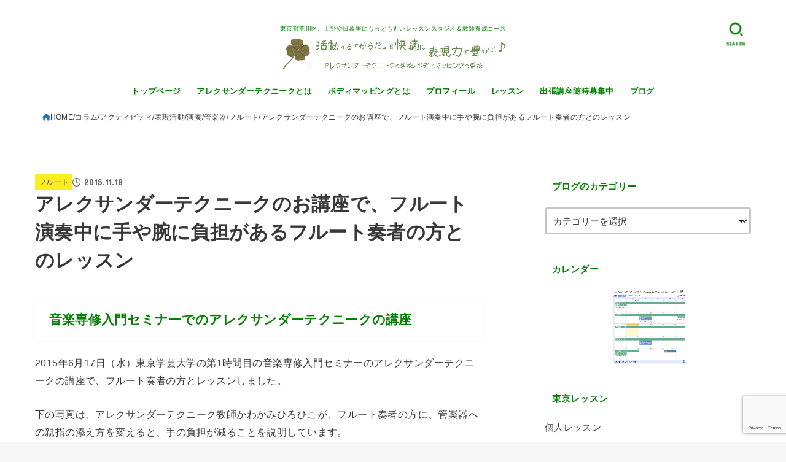

--- FILE ---
content_type: text/html; charset=UTF-8
request_url: https://alexanderdiscovery.jp/column/activity/pa/execution/wind/flute/17th-june-2015-tokyo-gakugei-university/
body_size: 36374
content:
<!doctype html>
<html dir="ltr" lang="ja" prefix="og: https://ogp.me/ns#">
<head>
<meta charset="utf-8">
<meta http-equiv="X-UA-Compatible" content="IE=edge">
<meta name="HandheldFriendly" content="True">
<meta name="MobileOptimized" content="320">
<meta name="viewport" content="width=device-width, initial-scale=1.0, viewport-fit=cover">
<link rel="pingback" href="https://alexanderdiscovery.jp/xmlrpc.php">
<title>アレクサンダーテクニークのお講座で、フルート演奏中に手や腕に負担があるフルート奏者の方とのレッスン | かわかみひろひこ</title>
<!-- All in One SEO 4.9.3 - aioseo.com -->
<meta name="description" content="アレクサンダーテクニークのレッスンをフルート奏者の方とするときに、楽器を構えたときに左右の非対称性が高いので、注意すべき点がある。左右の二の腕について、別々のディレクションを与えることによって、構えるのも楽器を保持するのも楽になり、演奏しやすくなる。"/>
<meta name="robots" content="max-image-preview:large"/>
<meta name="author" content="かわかみ ひろひこ"/>
<meta name="google-site-verification" content="mGuMm3PYBJSCA0TZWFXp-uYEB5sDZbLwvZ1uj-B4kxk"/>
<link rel="canonical" href="https://alexanderdiscovery.jp/column/activity/pa/execution/wind/flute/17th-june-2015-tokyo-gakugei-university/"/>
<meta name="generator" content="All in One SEO (AIOSEO) 4.9.3"/>
<!-- Google tag (gtag.js) -->
<style id='wp-img-auto-sizes-contain-inline-css' type='text/css'>img:is([sizes=auto i],[sizes^="auto," i]){contain-intrinsic-size:3000px 1500px}</style><link rel='stylesheet' id='wp-color-picker-css' href='https://alexanderdiscovery.jp/wp-admin/css/color-picker.min.css' type='text/css' media='all'/><style id='wp-emoji-styles-inline-css' type='text/css'>img.wp-smiley,img.emoji{display:inline!important;border:none!important;box-shadow:none!important;height:1em!important;width:1em!important;margin:0 .07em!important;vertical-align:-.1em!important;background:none!important;padding:0!important}</style><style id='wp-block-library-inline-css' type='text/css'>:root{--wp-block-synced-color:#7a00df;--wp-block-synced-color--rgb:122 , 0 , 223;--wp-bound-block-color:var(--wp-block-synced-color);--wp-editor-canvas-background:#ddd;--wp-admin-theme-color:#007cba;--wp-admin-theme-color--rgb:0 , 124 , 186;--wp-admin-theme-color-darker-10:#006ba1;--wp-admin-theme-color-darker-10--rgb:0 , 107 , 160.5;--wp-admin-theme-color-darker-20:#005a87;--wp-admin-theme-color-darker-20--rgb:0 , 90 , 135;--wp-admin-border-width-focus:2px}@media (min-resolution:192dpi){:root{--wp-admin-border-width-focus:1.5px}}.wp-element-button{cursor:pointer}:root .has-very-light-gray-background-color{background-color:#eee}:root .has-very-dark-gray-background-color{background-color:#313131}:root .has-very-light-gray-color{color:#eee}:root .has-very-dark-gray-color{color:#313131}:root .has-vivid-green-cyan-to-vivid-cyan-blue-gradient-background{background:linear-gradient(135deg,#00d084,#0693e3)}:root .has-purple-crush-gradient-background{background:linear-gradient(135deg,#34e2e4,#4721fb 50%,#ab1dfe)}:root .has-hazy-dawn-gradient-background{background:linear-gradient(135deg,#faaca8,#dad0ec)}:root .has-subdued-olive-gradient-background{background:linear-gradient(135deg,#fafae1,#67a671)}:root .has-atomic-cream-gradient-background{background:linear-gradient(135deg,#fdd79a,#004a59)}:root .has-nightshade-gradient-background{background:linear-gradient(135deg,#330968,#31cdcf)}:root .has-midnight-gradient-background{background:linear-gradient(135deg,#020381,#2874fc)}:root{--wp--preset--font-size--normal:16px;--wp--preset--font-size--huge:42px}.has-regular-font-size{font-size:1em}.has-larger-font-size{font-size:2.625em}.has-normal-font-size{font-size:var(--wp--preset--font-size--normal)}.has-huge-font-size{font-size:var(--wp--preset--font-size--huge)}.has-text-align-center{text-align:center}.has-text-align-left{text-align:left}.has-text-align-right{text-align:right}.has-fit-text{white-space:nowrap!important}#end-resizable-editor-section{display:none}.aligncenter{clear:both}.items-justified-left{justify-content:flex-start}.items-justified-center{justify-content:center}.items-justified-right{justify-content:flex-end}.items-justified-space-between{justify-content:space-between}.screen-reader-text{border:0;clip-path:inset(50%);height:1px;margin:-1px;overflow:hidden;padding:0;position:absolute;width:1px;word-wrap:normal!important}.screen-reader-text:focus{background-color:#ddd;clip-path:none;color:#444;display:block;font-size:1em;height:auto;left:5px;line-height:normal;padding:15px 23px 14px;text-decoration:none;top:5px;width:auto;z-index:100000}html :where(.has-border-color){border-style:solid}html :where([style*=border-top-color]){border-top-style:solid}html :where([style*=border-right-color]){border-right-style:solid}html :where([style*=border-bottom-color]){border-bottom-style:solid}html :where([style*=border-left-color]){border-left-style:solid}html :where([style*=border-width]){border-style:solid}html :where([style*=border-top-width]){border-top-style:solid}html :where([style*=border-right-width]){border-right-style:solid}html :where([style*=border-bottom-width]){border-bottom-style:solid}html :where([style*=border-left-width]){border-left-style:solid}html :where(img[class*=wp-image-]){height:auto;max-width:100%}:where(figure){margin:0 0 1em}html :where(.is-position-sticky){--wp-admin--admin-bar--position-offset:var(--wp-admin--admin-bar--height,0)}@media screen and (max-width:600px){html :where(.is-position-sticky){--wp-admin--admin-bar--position-offset:0}}</style><style id='wp-block-heading-inline-css' type='text/css'>h1:where(.wp-block-heading).has-background,h2:where(.wp-block-heading).has-background,h3:where(.wp-block-heading).has-background,h4:where(.wp-block-heading).has-background,h5:where(.wp-block-heading).has-background,h6:where(.wp-block-heading).has-background{padding:1.25em 2.375em}h1.has-text-align-left[style*=writing-mode]:where([style*=vertical-lr]),h1.has-text-align-right[style*=writing-mode]:where([style*=vertical-rl]),h2.has-text-align-left[style*=writing-mode]:where([style*=vertical-lr]),h2.has-text-align-right[style*=writing-mode]:where([style*=vertical-rl]),h3.has-text-align-left[style*=writing-mode]:where([style*=vertical-lr]),h3.has-text-align-right[style*=writing-mode]:where([style*=vertical-rl]),h4.has-text-align-left[style*=writing-mode]:where([style*=vertical-lr]),h4.has-text-align-right[style*=writing-mode]:where([style*=vertical-rl]),h5.has-text-align-left[style*=writing-mode]:where([style*=vertical-lr]),h5.has-text-align-right[style*=writing-mode]:where([style*=vertical-rl]),h6.has-text-align-left[style*=writing-mode]:where([style*=vertical-lr]),h6.has-text-align-right[style*=writing-mode]:where([style*=vertical-rl]){rotate:180deg}</style><style id='wp-block-image-inline-css' type='text/css'>.wp-block-image>a,.wp-block-image>figure>a{display:inline-block}.wp-block-image img{box-sizing:border-box;height:auto;max-width:100%;vertical-align:bottom}@media not (prefers-reduced-motion){.wp-block-image img.hide{visibility:hidden}.wp-block-image img.show{animation:show-content-image .4s}}.wp-block-image[style*="border-radius"] img,.wp-block-image[style*="border-radius"]>a{border-radius:inherit}.wp-block-image.has-custom-border img{box-sizing:border-box}.wp-block-image.aligncenter{text-align:center}.wp-block-image.alignfull>a,.wp-block-image.alignwide>a{width:100%}.wp-block-image.alignfull img,.wp-block-image.alignwide img{height:auto;width:100%}.wp-block-image .aligncenter,.wp-block-image .alignleft,.wp-block-image .alignright,.wp-block-image.aligncenter,.wp-block-image.alignleft,.wp-block-image.alignright{display:table}.wp-block-image .aligncenter>figcaption,.wp-block-image .alignleft>figcaption,.wp-block-image .alignright>figcaption,.wp-block-image.aligncenter>figcaption,.wp-block-image.alignleft>figcaption,.wp-block-image.alignright>figcaption{caption-side:bottom;display:table-caption}.wp-block-image .alignleft{float:left;margin:.5em 1em .5em 0}.wp-block-image .alignright{float:right;margin:.5em 0 .5em 1em}.wp-block-image .aligncenter{margin-left:auto;margin-right:auto}.wp-block-image :where(figcaption){margin-bottom:1em;margin-top:.5em}.wp-block-image.is-style-circle-mask img{border-radius:9999px}@supports ((-webkit-mask-image:none) or (mask-image:none)) or (-webkit-mask-image:none){.wp-block-image.is-style-circle-mask img{border-radius:0;-webkit-mask-image:url('data:image/svg+xml;utf8,<svg viewBox="0 0 100 100" xmlns="http://www.w3.org/2000/svg"><circle cx="50" cy="50" r="50"/></svg>');mask-image:url('data:image/svg+xml;utf8,<svg viewBox="0 0 100 100" xmlns="http://www.w3.org/2000/svg"><circle cx="50" cy="50" r="50"/></svg>');mask-mode:alpha;-webkit-mask-position:center;mask-position:center;-webkit-mask-repeat:no-repeat;mask-repeat:no-repeat;-webkit-mask-size:contain;mask-size:contain}}:root :where(.wp-block-image.is-style-rounded img,.wp-block-image .is-style-rounded img){border-radius:9999px}.wp-block-image figure{margin:0}.wp-lightbox-container{display:flex;flex-direction:column;position:relative}.wp-lightbox-container img{cursor:zoom-in}.wp-lightbox-container img:hover+button{opacity:1}.wp-lightbox-container button{align-items:center;backdrop-filter:blur(16px) saturate(180%);background-color:#5a5a5a40;border:none;border-radius:4px;cursor:zoom-in;display:flex;height:20px;justify-content:center;opacity:0;padding:0;position:absolute;right:16px;text-align:center;top:16px;width:20px;z-index:100}@media not (prefers-reduced-motion){.wp-lightbox-container button{transition:opacity .2s ease}}.wp-lightbox-container button:focus-visible{outline:3px auto #5a5a5a40;outline:3px auto -webkit-focus-ring-color;outline-offset:3px}.wp-lightbox-container button:hover{cursor:pointer;opacity:1}.wp-lightbox-container button:focus{opacity:1}.wp-lightbox-container button:focus,.wp-lightbox-container button:hover,.wp-lightbox-container button:not(:hover):not(:active):not(.has-background){background-color:#5a5a5a40;border:none}.wp-lightbox-overlay{box-sizing:border-box;cursor:zoom-out;height:100vh;left:0;overflow:hidden;position:fixed;top:0;visibility:hidden;width:100%;z-index:100000}.wp-lightbox-overlay .close-button{align-items:center;cursor:pointer;display:flex;justify-content:center;min-height:40px;min-width:40px;padding:0;position:absolute;right:calc(env(safe-area-inset-right) + 16px);top:calc(env(safe-area-inset-top) + 16px);z-index:5000000}.wp-lightbox-overlay .close-button:focus,.wp-lightbox-overlay .close-button:hover,.wp-lightbox-overlay .close-button:not(:hover):not(:active):not(.has-background){background:none;border:none}.wp-lightbox-overlay .lightbox-image-container{height:var(--wp--lightbox-container-height);left:50%;overflow:hidden;position:absolute;top:50%;transform:translate(-50%,-50%);transform-origin:top left;width:var(--wp--lightbox-container-width);z-index:9999999999}.wp-lightbox-overlay .wp-block-image{align-items:center;box-sizing:border-box;display:flex;height:100%;justify-content:center;margin:0;position:relative;transform-origin:0 0;width:100%;z-index:3000000}.wp-lightbox-overlay .wp-block-image img{height:var(--wp--lightbox-image-height);min-height:var(--wp--lightbox-image-height);min-width:var(--wp--lightbox-image-width);width:var(--wp--lightbox-image-width)}.wp-lightbox-overlay .wp-block-image figcaption{display:none}.wp-lightbox-overlay button{background:none;border:none}.wp-lightbox-overlay .scrim{background-color:#fff;height:100%;opacity:.9;position:absolute;width:100%;z-index:2000000}.wp-lightbox-overlay.active{visibility:visible}@media not (prefers-reduced-motion){.wp-lightbox-overlay.active{animation:turn-on-visibility .25s both}.wp-lightbox-overlay.active img{animation:turn-on-visibility .35s both}.wp-lightbox-overlay.show-closing-animation:not(.active){animation:turn-off-visibility .35s both}.wp-lightbox-overlay.show-closing-animation:not(.active) img{animation:turn-off-visibility .25s both}.wp-lightbox-overlay.zoom.active{animation:none;opacity:1;visibility:visible}.wp-lightbox-overlay.zoom.active .lightbox-image-container{animation:lightbox-zoom-in .4s}.wp-lightbox-overlay.zoom.active .lightbox-image-container img{animation:none}.wp-lightbox-overlay.zoom.active .scrim{animation:turn-on-visibility .4s forwards}.wp-lightbox-overlay.zoom.show-closing-animation:not(.active){animation:none}.wp-lightbox-overlay.zoom.show-closing-animation:not(.active) .lightbox-image-container{animation:lightbox-zoom-out .4s}.wp-lightbox-overlay.zoom.show-closing-animation:not(.active) .lightbox-image-container img{animation:none}.wp-lightbox-overlay.zoom.show-closing-animation:not(.active) .scrim{animation:turn-off-visibility .4s forwards}}@keyframes show-content-image{0%{visibility:hidden}99%{visibility:hidden}to{visibility:visible}}@keyframes turn-on-visibility{0%{opacity:0}to{opacity:1}}@keyframes turn-off-visibility{0%{opacity:1;visibility:visible}99%{opacity:0;visibility:visible}to{opacity:0;visibility:hidden}}@keyframes lightbox-zoom-in{0%{transform:translate(calc((-100vw + var(--wp--lightbox-scrollbar-width))/2 + var(--wp--lightbox-initial-left-position)),calc(-50vh + var(--wp--lightbox-initial-top-position))) scale(var(--wp--lightbox-scale))}to{transform:translate(-50%,-50%) scale(1)}}@keyframes lightbox-zoom-out{0%{transform:translate(-50%,-50%) scale(1);visibility:visible}99%{visibility:visible}to{transform:translate(calc((-100vw + var(--wp--lightbox-scrollbar-width))/2 + var(--wp--lightbox-initial-left-position)),calc(-50vh + var(--wp--lightbox-initial-top-position))) scale(var(--wp--lightbox-scale));visibility:hidden}}</style><style id='wp-block-embed-inline-css' type='text/css'>.wp-block-embed.alignleft,.wp-block-embed.alignright,.wp-block[data-align="left"]>[data-type="core/embed"],.wp-block[data-align="right"]>[data-type="core/embed"]{max-width:360px;width:100%}.wp-block-embed.alignleft .wp-block-embed__wrapper,.wp-block-embed.alignright .wp-block-embed__wrapper,.wp-block[data-align="left"]>[data-type="core/embed"] .wp-block-embed__wrapper,.wp-block[data-align="right"]>[data-type="core/embed"] .wp-block-embed__wrapper{min-width:280px}.wp-block-cover .wp-block-embed{min-height:240px;min-width:320px}.wp-block-embed{overflow-wrap:break-word}.wp-block-embed :where(figcaption){margin-bottom:1em;margin-top:.5em}.wp-block-embed iframe{max-width:100%}.wp-block-embed__wrapper{position:relative}.wp-embed-responsive .wp-has-aspect-ratio .wp-block-embed__wrapper:before{content:"";display:block;padding-top:50%}.wp-embed-responsive .wp-has-aspect-ratio iframe{bottom:0;height:100%;left:0;position:absolute;right:0;top:0;width:100%}.wp-embed-responsive .wp-embed-aspect-21-9 .wp-block-embed__wrapper:before{padding-top:42.85%}.wp-embed-responsive .wp-embed-aspect-18-9 .wp-block-embed__wrapper:before{padding-top:50%}.wp-embed-responsive .wp-embed-aspect-16-9 .wp-block-embed__wrapper:before{padding-top:56.25%}.wp-embed-responsive .wp-embed-aspect-4-3 .wp-block-embed__wrapper:before{padding-top:75%}.wp-embed-responsive .wp-embed-aspect-1-1 .wp-block-embed__wrapper:before{padding-top:100%}.wp-embed-responsive .wp-embed-aspect-9-16 .wp-block-embed__wrapper:before{padding-top:177.77%}.wp-embed-responsive .wp-embed-aspect-1-2 .wp-block-embed__wrapper:before{padding-top:200%}</style><style id='wp-block-paragraph-inline-css' type='text/css'>.is-small-text{font-size:.875em}.is-regular-text{font-size:1em}.is-large-text{font-size:2.25em}.is-larger-text{font-size:3em}.has-drop-cap:not(:focus):first-letter{float:left;font-size:8.4em;font-style:normal;font-weight:100;line-height:.68;margin:.05em .1em 0 0;text-transform:uppercase}body.rtl .has-drop-cap:not(:focus):first-letter{float:none;margin-left:.1em}p.has-drop-cap.has-background{overflow:hidden}:root :where(p.has-background){padding:1.25em 2.375em}:where(p.has-text-color:not(.has-link-color)) a{color:inherit}p.has-text-align-left[style*="writing-mode:vertical-lr"],p.has-text-align-right[style*="writing-mode:vertical-rl"]{rotate:180deg}</style><style id='global-styles-inline-css' type='text/css'>:root{--wp--preset--aspect-ratio--square:1;--wp--preset--aspect-ratio--4-3: 4/3;--wp--preset--aspect-ratio--3-4: 3/4;--wp--preset--aspect-ratio--3-2: 3/2;--wp--preset--aspect-ratio--2-3: 2/3;--wp--preset--aspect-ratio--16-9: 16/9;--wp--preset--aspect-ratio--9-16: 9/16;--wp--preset--color--black:#000;--wp--preset--color--cyan-bluish-gray:#abb8c3;--wp--preset--color--white:#fff;--wp--preset--color--pale-pink:#f78da7;--wp--preset--color--vivid-red:#cf2e2e;--wp--preset--color--luminous-vivid-orange:#ff6900;--wp--preset--color--luminous-vivid-amber:#fcb900;--wp--preset--color--light-green-cyan:#7bdcb5;--wp--preset--color--vivid-green-cyan:#00d084;--wp--preset--color--pale-cyan-blue:#8ed1fc;--wp--preset--color--vivid-cyan-blue:#0693e3;--wp--preset--color--vivid-purple:#9b51e0;--wp--preset--color--stk-palette-one:var(--stk-palette-color1);--wp--preset--color--stk-palette-two:var(--stk-palette-color2);--wp--preset--color--stk-palette-three:var(--stk-palette-color3);--wp--preset--color--stk-palette-four:var(--stk-palette-color4);--wp--preset--color--stk-palette-five:var(--stk-palette-color5);--wp--preset--color--stk-palette-six:var(--stk-palette-color6);--wp--preset--color--stk-palette-seven:var(--stk-palette-color7);--wp--preset--color--stk-palette-eight:var(--stk-palette-color8);--wp--preset--color--stk-palette-nine:var(--stk-palette-color9);--wp--preset--color--stk-palette-ten:var(--stk-palette-color10);--wp--preset--color--mainttlbg:var(--main-ttl-bg);--wp--preset--color--mainttltext:var(--main-ttl-color);--wp--preset--color--stkeditorcolor-one:var(--stk-editor-color1);--wp--preset--color--stkeditorcolor-two:var(--stk-editor-color2);--wp--preset--color--stkeditorcolor-three:var(--stk-editor-color3);--wp--preset--gradient--vivid-cyan-blue-to-vivid-purple:linear-gradient(135deg,#0693e3 0%,#9b51e0 100%);--wp--preset--gradient--light-green-cyan-to-vivid-green-cyan:linear-gradient(135deg,#7adcb4 0%,#00d082 100%);--wp--preset--gradient--luminous-vivid-amber-to-luminous-vivid-orange:linear-gradient(135deg,#fcb900 0%,#ff6900 100%);--wp--preset--gradient--luminous-vivid-orange-to-vivid-red:linear-gradient(135deg,#ff6900 0%,#cf2e2e 100%);--wp--preset--gradient--very-light-gray-to-cyan-bluish-gray:linear-gradient(135deg,#eee 0%,#a9b8c3 100%);--wp--preset--gradient--cool-to-warm-spectrum:linear-gradient(135deg,#4aeadc 0%,#9778d1 20%,#cf2aba 40%,#ee2c82 60%,#fb6962 80%,#fef84c 100%);--wp--preset--gradient--blush-light-purple:linear-gradient(135deg,#ffceec 0%,#9896f0 100%);--wp--preset--gradient--blush-bordeaux:linear-gradient(135deg,#fecda5 0%,#fe2d2d 50%,#6b003e 100%);--wp--preset--gradient--luminous-dusk:linear-gradient(135deg,#ffcb70 0%,#c751c0 50%,#4158d0 100%);--wp--preset--gradient--pale-ocean:linear-gradient(135deg,#fff5cb 0%,#b6e3d4 50%,#33a7b5 100%);--wp--preset--gradient--electric-grass:linear-gradient(135deg,#caf880 0%,#71ce7e 100%);--wp--preset--gradient--midnight:linear-gradient(135deg,#020381 0%,#2874fc 100%);--wp--preset--font-size--small:13px;--wp--preset--font-size--medium:20px;--wp--preset--font-size--large:36px;--wp--preset--font-size--x-large:42px;--wp--preset--spacing--20:.44rem;--wp--preset--spacing--30:.67rem;--wp--preset--spacing--40:1rem;--wp--preset--spacing--50:1.5rem;--wp--preset--spacing--60:2.25rem;--wp--preset--spacing--70:3.38rem;--wp--preset--spacing--80:5.06rem;--wp--preset--shadow--natural:6px 6px 9px rgba(0,0,0,.2);--wp--preset--shadow--deep:12px 12px 50px rgba(0,0,0,.4);--wp--preset--shadow--sharp:6px 6px 0 rgba(0,0,0,.2);--wp--preset--shadow--outlined:6px 6px 0 -3px #fff , 6px 6px #000;--wp--preset--shadow--crisp:6px 6px 0 #000}:where(.is-layout-flex){gap:.5em}:where(.is-layout-grid){gap:.5em}body .is-layout-flex{display:flex}.is-layout-flex{flex-wrap:wrap;align-items:center}.is-layout-flex > :is(*, div){margin:0}body .is-layout-grid{display:grid}.is-layout-grid > :is(*, div){margin:0}:where(.wp-block-columns.is-layout-flex){gap:2em}:where(.wp-block-columns.is-layout-grid){gap:2em}:where(.wp-block-post-template.is-layout-flex){gap:1.25em}:where(.wp-block-post-template.is-layout-grid){gap:1.25em}.has-black-color{color:var(--wp--preset--color--black)!important}.has-cyan-bluish-gray-color{color:var(--wp--preset--color--cyan-bluish-gray)!important}.has-white-color{color:var(--wp--preset--color--white)!important}.has-pale-pink-color{color:var(--wp--preset--color--pale-pink)!important}.has-vivid-red-color{color:var(--wp--preset--color--vivid-red)!important}.has-luminous-vivid-orange-color{color:var(--wp--preset--color--luminous-vivid-orange)!important}.has-luminous-vivid-amber-color{color:var(--wp--preset--color--luminous-vivid-amber)!important}.has-light-green-cyan-color{color:var(--wp--preset--color--light-green-cyan)!important}.has-vivid-green-cyan-color{color:var(--wp--preset--color--vivid-green-cyan)!important}.has-pale-cyan-blue-color{color:var(--wp--preset--color--pale-cyan-blue)!important}.has-vivid-cyan-blue-color{color:var(--wp--preset--color--vivid-cyan-blue)!important}.has-vivid-purple-color{color:var(--wp--preset--color--vivid-purple)!important}.has-black-background-color{background-color:var(--wp--preset--color--black)!important}.has-cyan-bluish-gray-background-color{background-color:var(--wp--preset--color--cyan-bluish-gray)!important}.has-white-background-color{background-color:var(--wp--preset--color--white)!important}.has-pale-pink-background-color{background-color:var(--wp--preset--color--pale-pink)!important}.has-vivid-red-background-color{background-color:var(--wp--preset--color--vivid-red)!important}.has-luminous-vivid-orange-background-color{background-color:var(--wp--preset--color--luminous-vivid-orange)!important}.has-luminous-vivid-amber-background-color{background-color:var(--wp--preset--color--luminous-vivid-amber)!important}.has-light-green-cyan-background-color{background-color:var(--wp--preset--color--light-green-cyan)!important}.has-vivid-green-cyan-background-color{background-color:var(--wp--preset--color--vivid-green-cyan)!important}.has-pale-cyan-blue-background-color{background-color:var(--wp--preset--color--pale-cyan-blue)!important}.has-vivid-cyan-blue-background-color{background-color:var(--wp--preset--color--vivid-cyan-blue)!important}.has-vivid-purple-background-color{background-color:var(--wp--preset--color--vivid-purple)!important}.has-black-border-color{border-color:var(--wp--preset--color--black)!important}.has-cyan-bluish-gray-border-color{border-color:var(--wp--preset--color--cyan-bluish-gray)!important}.has-white-border-color{border-color:var(--wp--preset--color--white)!important}.has-pale-pink-border-color{border-color:var(--wp--preset--color--pale-pink)!important}.has-vivid-red-border-color{border-color:var(--wp--preset--color--vivid-red)!important}.has-luminous-vivid-orange-border-color{border-color:var(--wp--preset--color--luminous-vivid-orange)!important}.has-luminous-vivid-amber-border-color{border-color:var(--wp--preset--color--luminous-vivid-amber)!important}.has-light-green-cyan-border-color{border-color:var(--wp--preset--color--light-green-cyan)!important}.has-vivid-green-cyan-border-color{border-color:var(--wp--preset--color--vivid-green-cyan)!important}.has-pale-cyan-blue-border-color{border-color:var(--wp--preset--color--pale-cyan-blue)!important}.has-vivid-cyan-blue-border-color{border-color:var(--wp--preset--color--vivid-cyan-blue)!important}.has-vivid-purple-border-color{border-color:var(--wp--preset--color--vivid-purple)!important}.has-vivid-cyan-blue-to-vivid-purple-gradient-background{background:var(--wp--preset--gradient--vivid-cyan-blue-to-vivid-purple)!important}.has-light-green-cyan-to-vivid-green-cyan-gradient-background{background:var(--wp--preset--gradient--light-green-cyan-to-vivid-green-cyan)!important}.has-luminous-vivid-amber-to-luminous-vivid-orange-gradient-background{background:var(--wp--preset--gradient--luminous-vivid-amber-to-luminous-vivid-orange)!important}.has-luminous-vivid-orange-to-vivid-red-gradient-background{background:var(--wp--preset--gradient--luminous-vivid-orange-to-vivid-red)!important}.has-very-light-gray-to-cyan-bluish-gray-gradient-background{background:var(--wp--preset--gradient--very-light-gray-to-cyan-bluish-gray)!important}.has-cool-to-warm-spectrum-gradient-background{background:var(--wp--preset--gradient--cool-to-warm-spectrum)!important}.has-blush-light-purple-gradient-background{background:var(--wp--preset--gradient--blush-light-purple)!important}.has-blush-bordeaux-gradient-background{background:var(--wp--preset--gradient--blush-bordeaux)!important}.has-luminous-dusk-gradient-background{background:var(--wp--preset--gradient--luminous-dusk)!important}.has-pale-ocean-gradient-background{background:var(--wp--preset--gradient--pale-ocean)!important}.has-electric-grass-gradient-background{background:var(--wp--preset--gradient--electric-grass)!important}.has-midnight-gradient-background{background:var(--wp--preset--gradient--midnight)!important}.has-small-font-size{font-size:var(--wp--preset--font-size--small)!important}.has-medium-font-size{font-size:var(--wp--preset--font-size--medium)!important}.has-large-font-size{font-size:var(--wp--preset--font-size--large)!important}.has-x-large-font-size{font-size:var(--wp--preset--font-size--x-large)!important}</style><style id='classic-theme-styles-inline-css' type='text/css'>.wp-block-button__link{color:#fff;background-color:#32373c;border-radius:9999px;box-shadow:none;text-decoration:none;padding:calc(.667em + 2px) calc(1.333em + 2px);font-size:1.125em}.wp-block-file__button{background:#32373c;color:#fff;text-decoration:none}</style><link rel='stylesheet' id='liquid-block-speech-css' href='https://alexanderdiscovery.jp/wp-content/plugins/liquid-speech-balloon/css/block.css' type='text/css' media='all'/><link rel='stylesheet' id='contact-form-7-css' href='https://alexanderdiscovery.jp/wp-content/plugins/contact-form-7/includes/css/styles.css?ver=6.1.4' type='text/css' media='all'/><link rel='stylesheet' id='toc-screen-css' href='https://alexanderdiscovery.jp/wp-content/plugins/table-of-contents-plus/screen.min.css?ver=2411.1' type='text/css' media='all'/><link rel='stylesheet' id='stk_style-css' href='https://alexanderdiscovery.jp/wp-content/themes/jstork19/style.css?ver=5.17.1' type='text/css' media='all'/><style id='stk_style-inline-css' type='text/css'>:root{--stk-base-font-family:"游ゴシック" , "Yu Gothic" , "游ゴシック体" , "YuGothic" , "Hiragino Kaku Gothic ProN" , Meiryo , sans-serif;--stk-base-font-size-pc:103%;--stk-base-font-size-sp:103%;--stk-font-weight:400;--stk-font-feature-settings:normal;--stk-font-awesome-free:"Font Awesome 6 Free";--stk-font-awesome-brand:"Font Awesome 6 Brands";--wp--preset--font-size--medium:clamp(1.2em,2.5vw,20px);--wp--preset--font-size--large:clamp(1.5em,4.5vw,36px);--wp--preset--font-size--x-large:clamp(1.9em,5.25vw,42px);--wp--style--gallery-gap-default:.5em;--stk-flex-style:flex-start;--stk-wrap-width:1166px;--stk-wide-width:980px;--stk-main-width:728px;--stk-side-margin:32px;--stk-post-thumb-ratio:16/10;--stk-post-title-font_size:clamp(1.4em,4vw,1.9em);--stk-h1-font_size:clamp(1.4em,4vw,1.9em);--stk-h2-font_size:clamp(1.2em,2.6vw,1.3em);--stk-h2-normal-font_size:125%;--stk-h3-font_size:clamp(1.1em,2.3vw,1.15em);--stk-h4-font_size:105%;--stk-h5-font_size:100%;--stk-line_height:1.8;--stk-heading-line_height:1.5;--stk-heading-margin_top:2em;--stk-heading-margin_bottom:1em;--stk-margin:1.6em;--stk-h2-margin-rl:-2vw;--stk-el-margin-rl:-4vw;--stk-list-icon-size:1.8em;--stk-list-item-margin:.7em;--stk-list-margin:1em;--stk-h2-border_radius:3px;--stk-h2-border_width:4px;--stk-h3-border_width:4px;--stk-h4-border_width:4px;--stk-wttl-border_radius:0;--stk-wttl-border_width:2px;--stk-supplement-border_radius:4px;--stk-supplement-border_width:2px;--stk-supplement-sat:82%;--stk-supplement-lig:86%;--stk-box-border_radius:4px;--stk-box-border_width:2px;--stk-btn-border_radius:3px;--stk-btn-border_width:2px;--stk-post-radius:0;--stk-postlist-radius:0;--stk-cardlist-radius:0;--stk-shadow-s:1px 2px 10px rgba(0,0,0,.2);--stk-shadow-l:5px 10px 20px rgba(0,0,0,.2);--main-text-color:#383838;--main-link-color:#1e73be;--main-link-color-hover:olive;--main-ttl-bg:#fff;--main-ttl-bg-rgba:rgba(255,255,255,.1);--main-ttl-color:green;--header-bg:#fff;--header-bg-overlay:#00a542;--header-logo-color:green;--header-text-color:green;--inner-content-bg:#fff;--label-bg:#fcee21;--label-text-color:#444;--slider-text-color:#444;--side-text-color:#3e3e3e;--footer-bg:#a0522d;--footer-text-color:#cacaca;--footer-link-color:#f7f7f7;--new-mark-bg:#ff6347;--oc-box-blue:#19b4ce;--oc-box-blue-inner:#d4f3ff;--oc-box-red:#ee5656;--oc-box-red-inner:#feeeed;--oc-box-yellow:#f7cf2e;--oc-box-yellow-inner:#fffae2;--oc-box-green:#39cd75;--oc-box-green-inner:#e8fbf0;--oc-box-pink:#f7b2b2;--oc-box-pink-inner:#fee;--oc-box-gray:#9c9c9c;--oc-box-gray-inner:#f5f5f5;--oc-box-black:#313131;--oc-box-black-inner:#404040;--oc-btn-rich_yellow:#f7cf2e;--oc-btn-rich_yellow-sdw:rgba(222,182,21,1);--oc-btn-rich_pink:#ee5656;--oc-btn-rich_pink-sdw:rgba(213,61,61,1);--oc-btn-rich_orange:#ef9b2f;--oc-btn-rich_orange-sdw:rgba(214,130,22,1);--oc-btn-rich_green:#39cd75;--oc-btn-rich_green-sdw:rgba(32,180,92,1);--oc-btn-rich_blue:#19b4ce;--oc-btn-rich_blue-sdw:rgba(0,155,181,1);--oc-base-border-color:rgba(125,125,125,.3);--oc-has-background-basic-padding:1.1em;--stk-maker-yellow:#ff6;--stk-maker-pink:#ffd5d5;--stk-maker-blue:#b5dfff;--stk-maker-green:#cff7c7;--stk-caption-font-size:11px;--stk-palette-color1:#abb8c3;--stk-palette-color2:#f78da7;--stk-palette-color3:#cf2e2e;--stk-palette-color4:#ff6900;--stk-palette-color5:#fcb900;--stk-palette-color6:#7bdcb5;--stk-palette-color7:#00d084;--stk-palette-color8:#8ed1fc;--stk-palette-color9:#0693e3;--stk-palette-color10:#9b51e0;--stk-editor-color1:#1bb4d3;--stk-editor-color2:#f55e5e;--stk-editor-color3:#ee2;--stk-editor-color1-rgba:rgba(27,180,211,.1);--stk-editor-color2-rgba:rgba(245,94,94,.1);--stk-editor-color3-rgba:rgba(238,238,34,.1)}#toc_container li::before{content:none}@media only screen and (max-width:480px){#toc_container{font-size:90%}}#toc_container{width:100%!important;padding:1.2em;border:5px solid rgba(100,100,100,.2);background:inherit!important}#toc_container li{margin:1em 0;font-weight:bold}#toc_container li li{font-weight:normal;margin:.5em 0}#toc_container .toc_number{display:inline-block;font-weight:bold;font-size:75%;background-color:var(--main-ttl-bg);color:var(--main-ttl-color);min-width:2.1em;min-height:2.1em;line-height:2.1;text-align:center;border-radius:1em;margin-right:.3em;padding:0 7px}#toc_container a{color:inherit;text-decoration:none}#toc_container a:hover{text-decoration:underline}#toc_container p.toc_title{font-weight:bold;text-align:left;margin:0 auto;font-size:100%;vertical-align:middle}#toc_container .toc_title::before{display:inline-block;font-family:var(--stk-font-awesome-free,"Font Awesome 5 Free");font-weight:900;content:"\f03a";margin-right:.8em;margin-left:.4em;transform:scale(1.4);color:var(--main-ttl-bg)}#toc_container .toc_title .toc_toggle{font-size:80%;font-weight:normal;margin-left:.2em}#toc_container .toc_list{max-width:580px;margin-left:auto;margin-right:auto}#toc_container .toc_list>li{padding-left:0}.content_flat .stk_header,.content_flat #inner-content,.content_flat #footer,.content_flat #breadcrumb,.content_flat #viral-header{box-shadow:none!important}@media only screen and (min-width:981px){.content_flat #container{background-color:var(--inner-content-bg)}.content_flat #inner-content.wrap,.content_flat #inner-footer.wrap{max-width:calc(70px + var(--stk-wrap-width));margin-top:0;margin-bottom:0}}@media only screen and (min-width:1167px){#sidebar1{min-width:336px}}.fb-likebtn .like_text::after{content:"この記事が気に入ったらフォローしよう！"}#related-box .h_ttl::after{content:"こちらの記事も人気です"}.stk_authorbox>.h_ttl:not(.subtext__none)::after{content:"この記事を書いた人"}#author-newpost .h_ttl::after{content:"このライターの最新記事"}</style><link rel='stylesheet' id='stk_child-style-css' href='https://alexanderdiscovery.jp/wp-content/themes/jstork19_custom/style.css' type='text/css' media='all'/><link rel='stylesheet' id='gf_font-css' href='https://fonts.googleapis.com/css?family=Concert+One&#038;display=swap' type='text/css' media='all'/><style id='gf_font-inline-css' type='text/css'>.gf{font-family:"Concert One","游ゴシック","Yu Gothic","游ゴシック体","YuGothic","Hiragino Kaku Gothic ProN",Meiryo,sans-serif}</style><link rel='stylesheet' id='fontawesome-css' href='https://cdnjs.cloudflare.com/ajax/libs/font-awesome/6.7.2/css/all.min.css' type='text/css' media='all'/><style type="text/css">.liquid-speech-balloon-00 .liquid-speech-balloon-avatar { background-image: url("https://alexanderdiscovery.jp/wp-content/uploads/2020/05/3B41753F-B400-4272-90D2-57BA2606AEAE.png"); } .liquid-speech-balloon-01 .liquid-speech-balloon-avatar { background-image: url("https://alexanderdiscovery.jp/wp-content/uploads/2021/05/yuka-yazaki-s.jpg"); } .liquid-speech-balloon-00 .liquid-speech-balloon-avatar::after { content: "かわかみ"; } .liquid-speech-balloon-01 .liquid-speech-balloon-avatar::after { content: "矢崎さん"; } </style><style type="text/css" id="wp-custom-css">#custom_header .wrap{padding-top:10%;padding-bottom:10%}.entry-header .sns_btn__ul{display:none}.sns_btn a:link{box-shadow:none}.sns_btn__li.twitter a:link{background:none;color:#00acee;border:2px solid #00acee}.sns_btn__li.facebook a:link{background:none;color:#1f6aba;border:2px solid #1f6aba}.sns_btn__li.hatebu a:link{background:none;color:#2f70be;border:2px solid #2f70be}.sns_btn__li.line a:link{background:none;color:#25af00;border:2px solid #25af00}.sns_btn__li.pocket a:link{background:none;color:#ec2136;border:2px solid #ec2136}.full-width{margin:0 calc(50% - 50vw);padding:5em calc(50vw - 50%)}.wpcf7-form p{margin-bottom:0}section.contact{background-color:#edf7ef}.contactForm{max-width:700px;margin:0 auto}.contact_item{margin-bottom:2.5rem}.label{display:block;   font-size: 1rem;line-height:1.6;letter-spacing:.05em;margin-bottom:.6rem;font-weight:bold}.label_tag{   font-size: 0.8rem;color:#fff;border-radius:.3rem;margin-right:1rem;padding:5px 10px}.label_must{background-color:#ff7f50}.label_option{background-color:#888988}.inputs{width:100%;-webkit-box-sizing:border-box;box-sizing:border-box}input[type="text"],input[type="email"]{border:solid 1px #707070;padding:.5rem;   font-size: 1.2rem}textarea.form-control{border:solid 1px #707070;padding:.5rem;height:207px;font-size:1.8rem}.btnArea{text-align:center}input[type="submit"]{background:#228b22;border:2px solid #fff;width:280px;color:#fff;text-align:center;   font-size: 1.5rem;line-height:1.3;letter-spacing:.5em;text-indent:.5em;font-weight:bold;padding:1.4rem 0;margin-top:2rem;cursor:pointer;border-radius:.3rem;transition:all .3s}input[type="submit"]:hover{color:#c84772;background-color:#fff;border-color:#c84772}.wpcf7 .ajax-loader{display:block;margin:0 auto}@media screen and (max-width:480px){.contact_item{margin-bottom:1.6rem}.label{font-size:1.5rem;margin-bottom:.4rem}.label_tag{font-size:1.1rem}input[type="text"],input[type="email"]{padding:.4rem;font-size:1.5rem}textarea{padding:.4rem;font-size:1.5rem}input[type="submit"]{font-size:1.5rem}}</style><script async src="https://www.googletagmanager.com/gtag/js?id=G-24J066S0Z1" type="text/psajs" data-pagespeed-orig-index="0"></script>
<script type="text/psajs" data-pagespeed-orig-index="1">window.dataLayer=window.dataLayer||[];function gtag(){dataLayer.push(arguments);}gtag('js',new Date());gtag('config','G-24J066S0Z1');</script>
<meta property="og:locale" content="ja_JP"/>
<meta property="og:site_name" content="アレクサンダーテクニークの学校 | 東京都荒川区。上野や日暮里にもっとも近いレッスンスタジオ＆教師養成コース"/>
<meta property="og:type" content="article"/>
<meta property="og:title" content="アレクサンダーテクニークのお講座で、フルート演奏中に手や腕に負担があるフルート奏者の方とのレッスン | かわかみひろひこ"/>
<meta property="og:description" content="アレクサンダーテクニークのレッスンをフルート奏者の方とするときに、楽器を構えたときに左右の非対称性が高いので、注意すべき点がある。左右の二の腕について、別々のディレクションを与えることによって、構えるのも楽器を保持するのも楽になり、演奏しやすくなる。"/>
<meta property="og:url" content="https://alexanderdiscovery.jp/column/activity/pa/execution/wind/flute/17th-june-2015-tokyo-gakugei-university/"/>
<meta property="og:image" content="https://alexanderdiscovery.jp/wp-content/uploads/2015/11/RIMG0085-s.jpg"/>
<meta property="og:image:secure_url" content="https://alexanderdiscovery.jp/wp-content/uploads/2015/11/RIMG0085-s.jpg"/>
<meta property="og:image:width" content="336"/>
<meta property="og:image:height" content="448"/>
<meta property="article:published_time" content="2015-11-18T10:15:34+00:00"/>
<meta property="article:modified_time" content="2022-07-20T23:24:47+00:00"/>
<meta property="article:publisher" content="https://www.facebook.com/alexanderwork"/>
<meta name="twitter:card" content="summary_large_image"/>
<meta name="twitter:site" content="@HirohikoAT"/>
<meta name="twitter:title" content="アレクサンダーテクニークのお講座で、フルート演奏中に手や腕に負担があるフルート奏者の方とのレッスン | かわかみひろひこ"/>
<meta name="twitter:description" content="アレクサンダーテクニークのレッスンをフルート奏者の方とするときに、楽器を構えたときに左右の非対称性が高いので、注意すべき点がある。左右の二の腕について、別々のディレクションを与えることによって、構えるのも楽器を保持するのも楽になり、演奏しやすくなる。"/>
<meta name="twitter:creator" content="@HirohikoAT"/>
<meta name="twitter:image" content="https://alexanderdiscovery.jp/wp-content/uploads/2015/11/RIMG0085-s.jpg"/>
<meta name="twitter:label1" content="投稿者"/>
<meta name="twitter:data1" content="かわかみ ひろひこ"/>
<script type="application/ld+json" class="aioseo-schema">
			{"@context":"https:\/\/schema.org","@graph":[{"@type":"Article","@id":"https:\/\/alexanderdiscovery.jp\/column\/activity\/pa\/execution\/wind\/flute\/17th-june-2015-tokyo-gakugei-university\/#article","name":"\u30a2\u30ec\u30af\u30b5\u30f3\u30c0\u30fc\u30c6\u30af\u30cb\u30fc\u30af\u306e\u304a\u8b1b\u5ea7\u3067\u3001\u30d5\u30eb\u30fc\u30c8\u6f14\u594f\u4e2d\u306b\u624b\u3084\u8155\u306b\u8ca0\u62c5\u304c\u3042\u308b\u30d5\u30eb\u30fc\u30c8\u594f\u8005\u306e\u65b9\u3068\u306e\u30ec\u30c3\u30b9\u30f3 | \u304b\u308f\u304b\u307f\u3072\u308d\u3072\u3053","headline":"\u30a2\u30ec\u30af\u30b5\u30f3\u30c0\u30fc\u30c6\u30af\u30cb\u30fc\u30af\u306e\u304a\u8b1b\u5ea7\u3067\u3001\u30d5\u30eb\u30fc\u30c8\u6f14\u594f\u4e2d\u306b\u624b\u3084\u8155\u306b\u8ca0\u62c5\u304c\u3042\u308b\u30d5\u30eb\u30fc\u30c8\u594f\u8005\u306e\u65b9\u3068\u306e\u30ec\u30c3\u30b9\u30f3","author":{"@id":"https:\/\/alexanderdiscovery.jp\/author\/kawakami\/#author"},"publisher":{"@id":"https:\/\/alexanderdiscovery.jp\/#organization"},"image":{"@type":"ImageObject","url":"https:\/\/alexanderdiscovery.jp\/wp-content\/uploads\/2015\/11\/RIMG0085-s.jpg","width":336,"height":448,"caption":"\u30d5\u30eb\u30fc\u30c8\u594f\u8005\u3068\u306e\u30a2\u30ec\u30af\u30b5\u30f3\u30c0\u30fc\u30c6\u30af\u30cb\u30fc\u30af\u306e\u30ec\u30c3\u30b9\u30f3\u3000\u659c\u3081\u524d\u65b9\u304b\u3089"},"datePublished":"2015-11-18T19:15:34+09:00","dateModified":"2022-07-21T08:24:47+09:00","inLanguage":"ja","mainEntityOfPage":{"@id":"https:\/\/alexanderdiscovery.jp\/column\/activity\/pa\/execution\/wind\/flute\/17th-june-2015-tokyo-gakugei-university\/#webpage"},"isPartOf":{"@id":"https:\/\/alexanderdiscovery.jp\/column\/activity\/pa\/execution\/wind\/flute\/17th-june-2015-tokyo-gakugei-university\/#webpage"},"articleSection":"\u30d5\u30eb\u30fc\u30c8, \u30d5\u30eb\u30fc\u30c8, \u7ba1\u697d\u5668"},{"@type":"BreadcrumbList","@id":"https:\/\/alexanderdiscovery.jp\/column\/activity\/pa\/execution\/wind\/flute\/17th-june-2015-tokyo-gakugei-university\/#breadcrumblist","itemListElement":[{"@type":"ListItem","@id":"https:\/\/alexanderdiscovery.jp#listItem","position":1,"name":"Home","item":"https:\/\/alexanderdiscovery.jp","nextItem":{"@type":"ListItem","@id":"https:\/\/alexanderdiscovery.jp\/category\/column\/#listItem","name":"\u30b3\u30e9\u30e0"}},{"@type":"ListItem","@id":"https:\/\/alexanderdiscovery.jp\/category\/column\/#listItem","position":2,"name":"\u30b3\u30e9\u30e0","item":"https:\/\/alexanderdiscovery.jp\/category\/column\/","nextItem":{"@type":"ListItem","@id":"https:\/\/alexanderdiscovery.jp\/category\/column\/activity\/#listItem","name":"\u30a2\u30af\u30c6\u30a3\u30d3\u30c6\u30a3"},"previousItem":{"@type":"ListItem","@id":"https:\/\/alexanderdiscovery.jp#listItem","name":"Home"}},{"@type":"ListItem","@id":"https:\/\/alexanderdiscovery.jp\/category\/column\/activity\/#listItem","position":3,"name":"\u30a2\u30af\u30c6\u30a3\u30d3\u30c6\u30a3","item":"https:\/\/alexanderdiscovery.jp\/category\/column\/activity\/","nextItem":{"@type":"ListItem","@id":"https:\/\/alexanderdiscovery.jp\/category\/column\/activity\/pa\/#listItem","name":"\u8868\u73fe\u6d3b\u52d5"},"previousItem":{"@type":"ListItem","@id":"https:\/\/alexanderdiscovery.jp\/category\/column\/#listItem","name":"\u30b3\u30e9\u30e0"}},{"@type":"ListItem","@id":"https:\/\/alexanderdiscovery.jp\/category\/column\/activity\/pa\/#listItem","position":4,"name":"\u8868\u73fe\u6d3b\u52d5","item":"https:\/\/alexanderdiscovery.jp\/category\/column\/activity\/pa\/","nextItem":{"@type":"ListItem","@id":"https:\/\/alexanderdiscovery.jp\/category\/column\/activity\/pa\/execution\/#listItem","name":"\u6f14\u594f"},"previousItem":{"@type":"ListItem","@id":"https:\/\/alexanderdiscovery.jp\/category\/column\/activity\/#listItem","name":"\u30a2\u30af\u30c6\u30a3\u30d3\u30c6\u30a3"}},{"@type":"ListItem","@id":"https:\/\/alexanderdiscovery.jp\/category\/column\/activity\/pa\/execution\/#listItem","position":5,"name":"\u6f14\u594f","item":"https:\/\/alexanderdiscovery.jp\/category\/column\/activity\/pa\/execution\/","nextItem":{"@type":"ListItem","@id":"https:\/\/alexanderdiscovery.jp\/category\/column\/activity\/pa\/execution\/wind\/#listItem","name":"\u7ba1\u697d\u5668"},"previousItem":{"@type":"ListItem","@id":"https:\/\/alexanderdiscovery.jp\/category\/column\/activity\/pa\/#listItem","name":"\u8868\u73fe\u6d3b\u52d5"}},{"@type":"ListItem","@id":"https:\/\/alexanderdiscovery.jp\/category\/column\/activity\/pa\/execution\/wind\/#listItem","position":6,"name":"\u7ba1\u697d\u5668","item":"https:\/\/alexanderdiscovery.jp\/category\/column\/activity\/pa\/execution\/wind\/","nextItem":{"@type":"ListItem","@id":"https:\/\/alexanderdiscovery.jp\/category\/column\/activity\/pa\/execution\/wind\/flute\/#listItem","name":"\u30d5\u30eb\u30fc\u30c8"},"previousItem":{"@type":"ListItem","@id":"https:\/\/alexanderdiscovery.jp\/category\/column\/activity\/pa\/execution\/#listItem","name":"\u6f14\u594f"}},{"@type":"ListItem","@id":"https:\/\/alexanderdiscovery.jp\/category\/column\/activity\/pa\/execution\/wind\/flute\/#listItem","position":7,"name":"\u30d5\u30eb\u30fc\u30c8","item":"https:\/\/alexanderdiscovery.jp\/category\/column\/activity\/pa\/execution\/wind\/flute\/","nextItem":{"@type":"ListItem","@id":"https:\/\/alexanderdiscovery.jp\/column\/activity\/pa\/execution\/wind\/flute\/17th-june-2015-tokyo-gakugei-university\/#listItem","name":"\u30a2\u30ec\u30af\u30b5\u30f3\u30c0\u30fc\u30c6\u30af\u30cb\u30fc\u30af\u306e\u304a\u8b1b\u5ea7\u3067\u3001\u30d5\u30eb\u30fc\u30c8\u6f14\u594f\u4e2d\u306b\u624b\u3084\u8155\u306b\u8ca0\u62c5\u304c\u3042\u308b\u30d5\u30eb\u30fc\u30c8\u594f\u8005\u306e\u65b9\u3068\u306e\u30ec\u30c3\u30b9\u30f3"},"previousItem":{"@type":"ListItem","@id":"https:\/\/alexanderdiscovery.jp\/category\/column\/activity\/pa\/execution\/wind\/#listItem","name":"\u7ba1\u697d\u5668"}},{"@type":"ListItem","@id":"https:\/\/alexanderdiscovery.jp\/column\/activity\/pa\/execution\/wind\/flute\/17th-june-2015-tokyo-gakugei-university\/#listItem","position":8,"name":"\u30a2\u30ec\u30af\u30b5\u30f3\u30c0\u30fc\u30c6\u30af\u30cb\u30fc\u30af\u306e\u304a\u8b1b\u5ea7\u3067\u3001\u30d5\u30eb\u30fc\u30c8\u6f14\u594f\u4e2d\u306b\u624b\u3084\u8155\u306b\u8ca0\u62c5\u304c\u3042\u308b\u30d5\u30eb\u30fc\u30c8\u594f\u8005\u306e\u65b9\u3068\u306e\u30ec\u30c3\u30b9\u30f3","previousItem":{"@type":"ListItem","@id":"https:\/\/alexanderdiscovery.jp\/category\/column\/activity\/pa\/execution\/wind\/flute\/#listItem","name":"\u30d5\u30eb\u30fc\u30c8"}}]},{"@type":"Organization","@id":"https:\/\/alexanderdiscovery.jp\/#organization","name":"\u5feb\u9069\u3055\u3068\u30d1\u30d5\u30a9\u30fc\u30de\u30f3\u30b9UP\u266a \u30a2\u30ec\u30af\u30b5\u30f3\u30c0\u30fc\u30c6\u30af\u30cb\u30fc\u30af\u306e\u5b66\u6821","description":"\u30a2\u30ec\u30af\u30b5\u30f3\u30c0\u30fc\u30c6\u30af\u30cb\u30fc\u30af\u306e\u5b66\u6821\u306f\u3001\u304b\u3089\u3060\u306e\u5feb\u9069\u3055\u3001\u6280\u8853\u306e\u4e0a\u9054\u3001\u8868\u73fe\u529b\u306e\u5411\u4e0a\u306b\u5f79\u7acb\u3064\u8eab\u4f53\u306e\u4f7f\u3044\u65b9\u3092\u5b66\u3076\u304a\u6559\u5ba4\u3067\u3059\u3002\u6771\u4eac\u30fb\u30aa\u30f3\u30e9\u30a4\u30f3\u3067\u30ec\u30c3\u30b9\u30f3\u3057\u3066\u3044\u307e\u3059\u304c\u3001\u305f\u307e\u306b\u5730\u65b9\u51fa\u5f35\u3082\u81f4\u3057\u307e\u3059\u3002","url":"https:\/\/alexanderdiscovery.jp\/","telephone":"+817055518007","logo":{"@type":"ImageObject","url":"https:\/\/alexanderdiscovery.jp\/wp-content\/uploads\/2013\/12\/8cef24f3cdb30b8c684205c5d6d72677.jpg","@id":"https:\/\/alexanderdiscovery.jp\/column\/activity\/pa\/execution\/wind\/flute\/17th-june-2015-tokyo-gakugei-university\/#organizationLogo","width":2077,"height":296},"image":{"@id":"https:\/\/alexanderdiscovery.jp\/column\/activity\/pa\/execution\/wind\/flute\/17th-june-2015-tokyo-gakugei-university\/#organizationLogo"},"sameAs":["https:\/\/www.facebook.com\/alexanderwork","https:\/\/twitter.com\/HirohikoAT","https:\/\/www.instagram.com\/hirohiko_kawakami","https:\/\/www.youtube.com\/user\/HirohikoKawakami"]},{"@type":"Person","@id":"https:\/\/alexanderdiscovery.jp\/author\/kawakami\/#author","url":"https:\/\/alexanderdiscovery.jp\/author\/kawakami\/","name":"\u304b\u308f\u304b\u307f \u3072\u308d\u3072\u3053","image":{"@type":"ImageObject","@id":"https:\/\/alexanderdiscovery.jp\/column\/activity\/pa\/execution\/wind\/flute\/17th-june-2015-tokyo-gakugei-university\/#authorImage","url":"https:\/\/secure.gravatar.com\/avatar\/afd964e0785782a72d356355223ee752f07e4399e8cc9cd46a7c9eb9afafd69b?s=96&d=mm&r=g","width":96,"height":96,"caption":"\u304b\u308f\u304b\u307f \u3072\u308d\u3072\u3053"}},{"@type":"WebPage","@id":"https:\/\/alexanderdiscovery.jp\/column\/activity\/pa\/execution\/wind\/flute\/17th-june-2015-tokyo-gakugei-university\/#webpage","url":"https:\/\/alexanderdiscovery.jp\/column\/activity\/pa\/execution\/wind\/flute\/17th-june-2015-tokyo-gakugei-university\/","name":"\u30a2\u30ec\u30af\u30b5\u30f3\u30c0\u30fc\u30c6\u30af\u30cb\u30fc\u30af\u306e\u304a\u8b1b\u5ea7\u3067\u3001\u30d5\u30eb\u30fc\u30c8\u6f14\u594f\u4e2d\u306b\u624b\u3084\u8155\u306b\u8ca0\u62c5\u304c\u3042\u308b\u30d5\u30eb\u30fc\u30c8\u594f\u8005\u306e\u65b9\u3068\u306e\u30ec\u30c3\u30b9\u30f3 | \u304b\u308f\u304b\u307f\u3072\u308d\u3072\u3053","description":"\u30a2\u30ec\u30af\u30b5\u30f3\u30c0\u30fc\u30c6\u30af\u30cb\u30fc\u30af\u306e\u30ec\u30c3\u30b9\u30f3\u3092\u30d5\u30eb\u30fc\u30c8\u594f\u8005\u306e\u65b9\u3068\u3059\u308b\u3068\u304d\u306b\u3001\u697d\u5668\u3092\u69cb\u3048\u305f\u3068\u304d\u306b\u5de6\u53f3\u306e\u975e\u5bfe\u79f0\u6027\u304c\u9ad8\u3044\u306e\u3067\u3001\u6ce8\u610f\u3059\u3079\u304d\u70b9\u304c\u3042\u308b\u3002\u5de6\u53f3\u306e\u4e8c\u306e\u8155\u306b\u3064\u3044\u3066\u3001\u5225\u3005\u306e\u30c7\u30a3\u30ec\u30af\u30b7\u30e7\u30f3\u3092\u4e0e\u3048\u308b\u3053\u3068\u306b\u3088\u3063\u3066\u3001\u69cb\u3048\u308b\u306e\u3082\u697d\u5668\u3092\u4fdd\u6301\u3059\u308b\u306e\u3082\u697d\u306b\u306a\u308a\u3001\u6f14\u594f\u3057\u3084\u3059\u304f\u306a\u308b\u3002","inLanguage":"ja","isPartOf":{"@id":"https:\/\/alexanderdiscovery.jp\/#website"},"breadcrumb":{"@id":"https:\/\/alexanderdiscovery.jp\/column\/activity\/pa\/execution\/wind\/flute\/17th-june-2015-tokyo-gakugei-university\/#breadcrumblist"},"author":{"@id":"https:\/\/alexanderdiscovery.jp\/author\/kawakami\/#author"},"creator":{"@id":"https:\/\/alexanderdiscovery.jp\/author\/kawakami\/#author"},"image":{"@type":"ImageObject","url":"https:\/\/alexanderdiscovery.jp\/wp-content\/uploads\/2015\/11\/RIMG0085-s.jpg","@id":"https:\/\/alexanderdiscovery.jp\/column\/activity\/pa\/execution\/wind\/flute\/17th-june-2015-tokyo-gakugei-university\/#mainImage","width":336,"height":448,"caption":"\u30d5\u30eb\u30fc\u30c8\u594f\u8005\u3068\u306e\u30a2\u30ec\u30af\u30b5\u30f3\u30c0\u30fc\u30c6\u30af\u30cb\u30fc\u30af\u306e\u30ec\u30c3\u30b9\u30f3\u3000\u659c\u3081\u524d\u65b9\u304b\u3089"},"primaryImageOfPage":{"@id":"https:\/\/alexanderdiscovery.jp\/column\/activity\/pa\/execution\/wind\/flute\/17th-june-2015-tokyo-gakugei-university\/#mainImage"},"datePublished":"2015-11-18T19:15:34+09:00","dateModified":"2022-07-21T08:24:47+09:00"},{"@type":"WebSite","@id":"https:\/\/alexanderdiscovery.jp\/#website","url":"https:\/\/alexanderdiscovery.jp\/","name":"\u30a2\u30ec\u30af\u30b5\u30f3\u30c0\u30fc\u30c6\u30af\u30cb\u30fc\u30af\u306e\u5b66\u6821","description":"\u6771\u4eac\u90fd\u8352\u5ddd\u533a\u3002\u4e0a\u91ce\u3084\u65e5\u66ae\u91cc\u306b\u3082\u3063\u3068\u3082\u8fd1\u3044\u30ec\u30c3\u30b9\u30f3\u30b9\u30bf\u30b8\u30aa\uff06\u6559\u5e2b\u990a\u6210\u30b3\u30fc\u30b9","inLanguage":"ja","publisher":{"@id":"https:\/\/alexanderdiscovery.jp\/#organization"}}]}
		</script>
<!-- All in One SEO -->
<link rel='dns-prefetch' href='//fonts.googleapis.com'/>
<link rel='dns-prefetch' href='//cdnjs.cloudflare.com'/>
<link rel="alternate" type="application/rss+xml" title="アレクサンダーテクニークの学校 &raquo; フィード" href="https://alexanderdiscovery.jp/feed/"/>
<link rel="alternate" type="application/rss+xml" title="アレクサンダーテクニークの学校 &raquo; コメントフィード" href="https://alexanderdiscovery.jp/comments/feed/"/>
<link rel="alternate" type="application/rss+xml" title="アレクサンダーテクニークの学校 &raquo; アレクサンダーテクニークのお講座で、フルート演奏中に手や腕に負担があるフルート奏者の方とのレッスン のコメントのフィード" href="https://alexanderdiscovery.jp/column/activity/pa/execution/wind/flute/17th-june-2015-tokyo-gakugei-university/feed/"/>
<link rel="alternate" title="oEmbed (JSON)" type="application/json+oembed" href="https://alexanderdiscovery.jp/wp-json/oembed/1.0/embed?url=https%3A%2F%2Falexanderdiscovery.jp%2Fcolumn%2Factivity%2Fpa%2Fexecution%2Fwind%2Fflute%2F17th-june-2015-tokyo-gakugei-university%2F"/>
<link rel="alternate" title="oEmbed (XML)" type="text/xml+oembed" href="https://alexanderdiscovery.jp/wp-json/oembed/1.0/embed?url=https%3A%2F%2Falexanderdiscovery.jp%2Fcolumn%2Factivity%2Fpa%2Fexecution%2Fwind%2Fflute%2F17th-june-2015-tokyo-gakugei-university%2F&#038;format=xml"/>
<!--n2css--><!--n2js--><script data-pagespeed-orig-type="text/javascript" src="https://alexanderdiscovery.jp/wp-includes/js/jquery/jquery.min.js?ver=3.7.1" id="jquery-core-js" type="text/psajs" data-pagespeed-orig-index="2"></script>
<script data-pagespeed-orig-type="text/javascript" src="https://alexanderdiscovery.jp/wp-includes/js/jquery/jquery-migrate.min.js?ver=3.4.1" id="jquery-migrate-js" type="text/psajs" data-pagespeed-orig-index="3"></script>
<script data-pagespeed-orig-type="text/javascript" id="jquery-js-after" type="text/psajs" data-pagespeed-orig-index="4">//<![CDATA[
jQuery(function($){$(".widget_categories li, .widget_nav_menu li").has("ul").toggleClass("accordionMenu");$(".widget ul.children , .widget ul.sub-menu").after("<span class='accordionBtn'></span>");$(".widget ul.children , .widget ul.sub-menu").hide();$("ul .accordionBtn").on("click",function(){$(this).prev("ul").slideToggle();$(this).toggleClass("active")})});
//]]></script>
<link rel="https://api.w.org/" href="https://alexanderdiscovery.jp/wp-json/"/><link rel="alternate" title="JSON" type="application/json" href="https://alexanderdiscovery.jp/wp-json/wp/v2/posts/14349"/><link rel="EditURI" type="application/rsd+xml" title="RSD" href="https://alexanderdiscovery.jp/xmlrpc.php?rsd"/>
<link rel='shortlink' href='https://alexanderdiscovery.jp/?p=14349'/>
<link rel="apple-touch-icon" sizes="57x57" href="/wp-content/uploads/fbrfg/apple-touch-icon-57x57.png">
<link rel="apple-touch-icon" sizes="60x60" href="/wp-content/uploads/fbrfg/apple-touch-icon-60x60.png">
<link rel="apple-touch-icon" sizes="72x72" href="/wp-content/uploads/fbrfg/apple-touch-icon-72x72.png">
<link rel="apple-touch-icon" sizes="76x76" href="/wp-content/uploads/fbrfg/apple-touch-icon-76x76.png">
<link rel="apple-touch-icon" sizes="114x114" href="/wp-content/uploads/fbrfg/apple-touch-icon-114x114.png">
<link rel="apple-touch-icon" sizes="120x120" href="/wp-content/uploads/fbrfg/apple-touch-icon-120x120.png">
<link rel="apple-touch-icon" sizes="144x144" href="/wp-content/uploads/fbrfg/apple-touch-icon-144x144.png">
<link rel="apple-touch-icon" sizes="152x152" href="/wp-content/uploads/fbrfg/apple-touch-icon-152x152.png">
<link rel="apple-touch-icon" sizes="180x180" href="/wp-content/uploads/fbrfg/apple-touch-icon-180x180.png">
<link rel="icon" type="image/png" href="/wp-content/uploads/fbrfg/favicon-32x32.png" sizes="32x32">
<link rel="icon" type="image/png" href="/wp-content/uploads/fbrfg/android-chrome-192x192.png" sizes="192x192">
<link rel="icon" type="image/png" href="/wp-content/uploads/fbrfg/favicon-96x96.png" sizes="96x96">
<link rel="icon" type="image/png" href="/wp-content/uploads/fbrfg/favicon-16x16.png" sizes="16x16">
<link rel="manifest" href="/wp-content/uploads/fbrfg/manifest.json">
<link rel="mask-icon" href="/wp-content/uploads/fbrfg/safari-pinned-tab.svg" color="#5bbad5">
<link rel="shortcut icon" href="/wp-content/uploads/fbrfg/favicon.ico">
<meta name="apple-mobile-web-app-title" content="The Studio of F.M. Alexander Technique">
<meta name="application-name" content="The Studio of F.M. Alexander Technique">
<meta name="msapplication-TileColor" content="#da532c">
<meta name="msapplication-TileImage" content="/wp-content/uploads/fbrfg/mstile-144x144.png">
<meta name="msapplication-config" content="/wp-content/uploads/fbrfg/browserconfig.xml">
<meta name="theme-color" content="#ffffff"><meta name="thumbnail" content="https://alexanderdiscovery.jp/wp-content/uploads/2015/11/RIMG0085-s.jpg"/>
<link rel="icon" href="https://alexanderdiscovery.jp/wp-content/uploads/2016/02/AdobeStock_96059143-ファビコン-150x150.jpeg" sizes="32x32"/>
<link rel="icon" href="https://alexanderdiscovery.jp/wp-content/uploads/2016/02/AdobeStock_96059143-ファビコン-200x200.jpeg" sizes="192x192"/>
<link rel="apple-touch-icon" href="https://alexanderdiscovery.jp/wp-content/uploads/2016/02/AdobeStock_96059143-ファビコン-200x200.jpeg"/>
<meta name="msapplication-TileImage" content="https://alexanderdiscovery.jp/wp-content/uploads/2016/02/AdobeStock_96059143-ファビコン-300x300.jpeg"/>
</head>
<body class="wp-singular post-template-default single single-post postid-14349 single-format-standard wp-custom-logo wp-embed-responsive wp-theme-jstork19 wp-child-theme-jstork19_custom content_flat h_layout_pc_center_normal h_layout_sp_left"><noscript><meta HTTP-EQUIV="refresh" content="0;url='https://alexanderdiscovery.jp/column/activity/pa/execution/wind/flute/17th-june-2015-tokyo-gakugei-university/?PageSpeed=noscript'" /><style><!--table,div,span,font,p{display:none} --></style><div style="display:block">Please click <a href="https://alexanderdiscovery.jp/column/activity/pa/execution/wind/flute/17th-june-2015-tokyo-gakugei-university/?PageSpeed=noscript">here</a> if you are not redirected within a few seconds.</div></noscript>
<svg aria-hidden="true" xmlns="http://www.w3.org/2000/svg" width="0" height="0" focusable="false" role="none" style="visibility: hidden; position: absolute; left: -9999px; overflow: hidden;"><defs><symbol id="svgicon_search_btn" viewBox="0 0 50 50"><path d="M44.35,48.52l-4.95-4.95c-1.17-1.17-1.17-3.07,0-4.24l0,0c1.17-1.17,3.07-1.17,4.24,0l4.95,4.95c1.17,1.17,1.17,3.07,0,4.24 l0,0C47.42,49.7,45.53,49.7,44.35,48.52z"/><path d="M22.81,7c8.35,0,15.14,6.79,15.14,15.14s-6.79,15.14-15.14,15.14S7.67,30.49,7.67,22.14S14.46,7,22.81,7 M22.81,1 C11.13,1,1.67,10.47,1.67,22.14s9.47,21.14,21.14,21.14s21.14-9.47,21.14-21.14S34.49,1,22.81,1L22.81,1z"/></symbol><symbol id="svgicon_nav_btn" viewBox="0 0 50 50"><path d="M45.1,46.5H4.9c-1.6,0-2.9-1.3-2.9-2.9v-0.2c0-1.6,1.3-2.9,2.9-2.9h40.2c1.6,0,2.9,1.3,2.9,2.9v0.2 C48,45.2,46.7,46.5,45.1,46.5z"/><path d="M45.1,28.5H4.9c-1.6,0-2.9-1.3-2.9-2.9v-0.2c0-1.6,1.3-2.9,2.9-2.9h40.2c1.6,0,2.9,1.3,2.9,2.9v0.2 C48,27.2,46.7,28.5,45.1,28.5z"/><path d="M45.1,10.5H4.9C3.3,10.5,2,9.2,2,7.6V7.4c0-1.6,1.3-2.9,2.9-2.9h40.2c1.6,0,2.9,1.3,2.9,2.9v0.2 C48,9.2,46.7,10.5,45.1,10.5z"/></symbol><symbol id="stk-envelope-svg" viewBox="0 0 300 300"><path d="M300.03,81.5c0-30.25-24.75-55-55-55h-190c-30.25,0-55,24.75-55,55v140c0,30.25,24.75,55,55,55h190c30.25,0,55-24.75,55-55 V81.5z M37.4,63.87c4.75-4.75,11.01-7.37,17.63-7.37h190c6.62,0,12.88,2.62,17.63,7.37c4.75,4.75,7.37,11.01,7.37,17.63v5.56 c-0.32,0.2-0.64,0.41-0.95,0.64L160.2,169.61c-0.75,0.44-5.12,2.89-10.17,2.89c-4.99,0-9.28-2.37-10.23-2.94L30.99,87.7 c-0.31-0.23-0.63-0.44-0.95-0.64V81.5C30.03,74.88,32.65,68.62,37.4,63.87z M262.66,239.13c-4.75,4.75-11.01,7.37-17.63,7.37h-190 c-6.62,0-12.88-2.62-17.63-7.37c-4.75-4.75-7.37-11.01-7.37-17.63v-99.48l93.38,70.24c0.16,0.12,0.32,0.24,0.49,0.35 c1.17,0.81,11.88,7.88,26.13,7.88c14.25,0,24.96-7.07,26.14-7.88c0.17-0.11,0.33-0.23,0.49-0.35l93.38-70.24v99.48 C270.03,228.12,267.42,234.38,262.66,239.13z"/></symbol><symbol id="stk-close-svg" viewBox="0 0 384 512"><path fill="currentColor" d="M342.6 150.6c12.5-12.5 12.5-32.8 0-45.3s-32.8-12.5-45.3 0L192 210.7 86.6 105.4c-12.5-12.5-32.8-12.5-45.3 0s-12.5 32.8 0 45.3L146.7 256 41.4 361.4c-12.5 12.5-12.5 32.8 0 45.3s32.8 12.5 45.3 0L192 301.3 297.4 406.6c12.5 12.5 32.8 12.5 45.3 0s12.5-32.8 0-45.3L237.3 256 342.6 150.6z"/></symbol><symbol id="stk-twitter-svg" viewBox="0 0 512 512"><path d="M299.8,219.7L471,20.7h-40.6L281.7,193.4L163,20.7H26l179.6,261.4L26,490.7h40.6l157-182.5L349,490.7h137L299.8,219.7 L299.8,219.7z M244.2,284.3l-18.2-26L81.2,51.2h62.3l116.9,167.1l18.2,26l151.9,217.2h-62.3L244.2,284.3L244.2,284.3z"/></symbol><symbol id="stk-twitter_bird-svg" viewBox="0 0 512 512"><path d="M459.37 151.716c.325 4.548.325 9.097.325 13.645 0 138.72-105.583 298.558-298.558 298.558-59.452 0-114.68-17.219-161.137-47.106 8.447.974 16.568 1.299 25.34 1.299 49.055 0 94.213-16.568 130.274-44.832-46.132-.975-84.792-31.188-98.112-72.772 6.498.974 12.995 1.624 19.818 1.624 9.421 0 18.843-1.3 27.614-3.573-48.081-9.747-84.143-51.98-84.143-102.985v-1.299c13.969 7.797 30.214 12.67 47.431 13.319-28.264-18.843-46.781-51.005-46.781-87.391 0-19.492 5.197-37.36 14.294-52.954 51.655 63.675 129.3 105.258 216.365 109.807-1.624-7.797-2.599-15.918-2.599-24.04 0-57.828 46.782-104.934 104.934-104.934 30.213 0 57.502 12.67 76.67 33.137 23.715-4.548 46.456-13.32 66.599-25.34-7.798 24.366-24.366 44.833-46.132 57.827 21.117-2.273 41.584-8.122 60.426-16.243-14.292 20.791-32.161 39.308-52.628 54.253z"/></symbol><symbol id="stk-bluesky-svg" viewBox="0 0 256 256"><path d="M 60.901 37.747 C 88.061 58.137 117.273 99.482 127.999 121.666 C 138.727 99.482 167.938 58.137 195.099 37.747 C 214.696 23.034 246.45 11.651 246.45 47.874 C 246.45 55.109 242.302 108.648 239.869 117.34 C 231.413 147.559 200.6 155.266 173.189 150.601 C 221.101 158.756 233.288 185.766 206.966 212.776 C 156.975 264.073 135.115 199.905 129.514 183.464 C 128.487 180.449 128.007 179.038 127.999 180.238 C 127.992 179.038 127.512 180.449 126.486 183.464 C 120.884 199.905 99.024 264.073 49.033 212.776 C 22.711 185.766 34.899 158.756 82.81 150.601 C 55.4 155.266 24.587 147.559 16.13 117.34 C 13.697 108.648 9.55 55.109 9.55 47.874 C 9.55 11.651 41.304 23.034 60.901 37.747 Z"/></symbol><symbol id="stk-facebook-svg" viewBox="0 0 512 512"><path d="M504 256C504 119 393 8 256 8S8 119 8 256c0 123.78 90.69 226.38 209.25 245V327.69h-63V256h63v-54.64c0-62.15 37-96.48 93.67-96.48 27.14 0 55.52 4.84 55.52 4.84v61h-31.28c-30.8 0-40.41 19.12-40.41 38.73V256h68.78l-11 71.69h-57.78V501C413.31 482.38 504 379.78 504 256z"/></symbol><symbol id="stk-hatebu-svg" viewBox="0 0 50 50"><path d="M5.53,7.51c5.39,0,10.71,0,16.02,0,.73,0,1.47,.06,2.19,.19,3.52,.6,6.45,3.36,6.99,6.54,.63,3.68-1.34,7.09-5.02,8.67-.32,.14-.63,.27-1.03,.45,3.69,.93,6.25,3.02,7.37,6.59,1.79,5.7-2.32,11.79-8.4,12.05-6.01,.26-12.03,.06-18.13,.06V7.51Zm8.16,28.37c.16,.03,.26,.07,.35,.07,1.82,0,3.64,.03,5.46,0,2.09-.03,3.73-1.58,3.89-3.62,.14-1.87-1.28-3.79-3.27-3.97-2.11-.19-4.25-.04-6.42-.04v7.56Zm-.02-13.77c1.46,0,2.83,0,4.2,0,.29,0,.58,0,.86-.03,1.67-.21,3.01-1.53,3.17-3.12,.16-1.62-.75-3.32-2.36-3.61-1.91-.34-3.89-.25-5.87-.35v7.1Z"/><path d="M43.93,30.53h-7.69V7.59h7.69V30.53Z"/><path d="M44,38.27c0,2.13-1.79,3.86-3.95,3.83-2.12-.03-3.86-1.77-3.85-3.85,0-2.13,1.8-3.86,3.96-3.83,2.12,.03,3.85,1.75,3.84,3.85Z"/></symbol><symbol id="stk-line-svg" viewBox="0 0 32 32"><path d="M25.82 13.151c0.465 0 0.84 0.38 0.84 0.841 0 0.46-0.375 0.84-0.84 0.84h-2.34v1.5h2.34c0.465 0 0.84 0.377 0.84 0.84 0 0.459-0.375 0.839-0.84 0.839h-3.181c-0.46 0-0.836-0.38-0.836-0.839v-6.361c0-0.46 0.376-0.84 0.84-0.84h3.181c0.461 0 0.836 0.38 0.836 0.84 0 0.465-0.375 0.84-0.84 0.84h-2.34v1.5zM20.68 17.172c0 0.36-0.232 0.68-0.576 0.795-0.085 0.028-0.177 0.041-0.265 0.041-0.281 0-0.521-0.12-0.68-0.333l-3.257-4.423v3.92c0 0.459-0.372 0.839-0.841 0.839-0.461 0-0.835-0.38-0.835-0.839v-6.361c0-0.36 0.231-0.68 0.573-0.793 0.080-0.031 0.181-0.044 0.259-0.044 0.26 0 0.5 0.139 0.66 0.339l3.283 4.44v-3.941c0-0.46 0.376-0.84 0.84-0.84 0.46 0 0.84 0.38 0.84 0.84zM13.025 17.172c0 0.459-0.376 0.839-0.841 0.839-0.46 0-0.836-0.38-0.836-0.839v-6.361c0-0.46 0.376-0.84 0.84-0.84 0.461 0 0.837 0.38 0.837 0.84zM9.737 18.011h-3.181c-0.46 0-0.84-0.38-0.84-0.839v-6.361c0-0.46 0.38-0.84 0.84-0.84 0.464 0 0.84 0.38 0.84 0.84v5.521h2.341c0.464 0 0.839 0.377 0.839 0.84 0 0.459-0.376 0.839-0.839 0.839zM32 13.752c0-7.161-7.18-12.989-16-12.989s-16 5.828-16 12.989c0 6.415 5.693 11.789 13.38 12.811 0.521 0.109 1.231 0.344 1.411 0.787 0.16 0.401 0.105 1.021 0.051 1.44l-0.219 1.36c-0.060 0.401-0.32 1.581 1.399 0.86 1.721-0.719 9.221-5.437 12.581-9.3 2.299-2.519 3.397-5.099 3.397-7.957z"/></symbol><symbol id="stk-pokect-svg" viewBox="0 0 50 50"><path d="M8.04,6.5c-2.24,.15-3.6,1.42-3.6,3.7v13.62c0,11.06,11,19.75,20.52,19.68,10.7-.08,20.58-9.11,20.58-19.68V10.2c0-2.28-1.44-3.57-3.7-3.7H8.04Zm8.67,11.08l8.25,7.84,8.26-7.84c3.7-1.55,5.31,2.67,3.79,3.9l-10.76,10.27c-.35,.33-2.23,.33-2.58,0l-10.76-10.27c-1.45-1.36,.44-5.65,3.79-3.9h0Z"/></symbol><symbol id="stk-pinterest-svg" viewBox="0 0 50 50"><path d="M3.63,25c.11-6.06,2.25-11.13,6.43-15.19,4.18-4.06,9.15-6.12,14.94-6.18,6.23,.11,11.34,2.24,15.32,6.38,3.98,4.15,6,9.14,6.05,14.98-.11,6.01-2.25,11.06-6.43,15.15-4.18,4.09-9.15,6.16-14.94,6.21-2,0-4-.31-6.01-.92,.39-.61,.78-1.31,1.17-2.09,.44-.94,1-2.73,1.67-5.34,.17-.72,.42-1.7,.75-2.92,.39,.67,1.06,1.28,2,1.84,2.5,1.17,5.15,1.06,7.93-.33,2.89-1.67,4.9-4.26,6.01-7.76,1-3.67,.88-7.08-.38-10.22-1.25-3.15-3.49-5.41-6.72-6.8-4.06-1.17-8.01-1.04-11.85,.38s-6.51,3.85-8.01,7.3c-.39,1.28-.62,2.55-.71,3.8s-.04,2.47,.12,3.67,.59,2.27,1.25,3.21,1.56,1.67,2.67,2.17c.28,.11,.5,.11,.67,0,.22-.11,.44-.56,.67-1.33s.31-1.31,.25-1.59c-.06-.11-.17-.31-.33-.59-1.17-1.89-1.56-3.88-1.17-5.97,.39-2.09,1.25-3.85,2.59-5.3,2.06-1.84,4.47-2.84,7.22-3,2.75-.17,5.11,.59,7.05,2.25,1.06,1.22,1.74,2.7,2.04,4.42s.31,3.38,0,4.97c-.31,1.59-.85,3.07-1.63,4.47-1.39,2.17-3.03,3.28-4.92,3.34-1.11-.06-2.02-.49-2.71-1.29s-.91-1.74-.62-2.79c.11-.61,.44-1.81,1-3.59s.86-3.12,.92-4c-.17-2.12-1.14-3.2-2.92-3.26-1.39,.17-2.42,.79-3.09,1.88s-1.03,2.32-1.09,3.71c.17,1.62,.42,2.73,.75,3.34-.61,2.5-1.09,4.51-1.42,6.01-.11,.39-.42,1.59-.92,3.59s-.78,3.53-.83,4.59v2.34c-3.95-1.84-7.07-4.49-9.35-7.97-2.28-3.48-3.42-7.33-3.42-11.56Z"/></symbol><symbol id="stk-instagram-svg" viewBox="0 0 448 512"><path d="M224.1 141c-63.6 0-114.9 51.3-114.9 114.9s51.3 114.9 114.9 114.9S339 319.5 339 255.9 287.7 141 224.1 141zm0 189.6c-41.1 0-74.7-33.5-74.7-74.7s33.5-74.7 74.7-74.7 74.7 33.5 74.7 74.7-33.6 74.7-74.7 74.7zm146.4-194.3c0 14.9-12 26.8-26.8 26.8-14.9 0-26.8-12-26.8-26.8s12-26.8 26.8-26.8 26.8 12 26.8 26.8zm76.1 27.2c-1.7-35.9-9.9-67.7-36.2-93.9-26.2-26.2-58-34.4-93.9-36.2-37-2.1-147.9-2.1-184.9 0-35.8 1.7-67.6 9.9-93.9 36.1s-34.4 58-36.2 93.9c-2.1 37-2.1 147.9 0 184.9 1.7 35.9 9.9 67.7 36.2 93.9s58 34.4 93.9 36.2c37 2.1 147.9 2.1 184.9 0 35.9-1.7 67.7-9.9 93.9-36.2 26.2-26.2 34.4-58 36.2-93.9 2.1-37 2.1-147.8 0-184.8zM398.8 388c-7.8 19.6-22.9 34.7-42.6 42.6-29.5 11.7-99.5 9-132.1 9s-102.7 2.6-132.1-9c-19.6-7.8-34.7-22.9-42.6-42.6-11.7-29.5-9-99.5-9-132.1s-2.6-102.7 9-132.1c7.8-19.6 22.9-34.7 42.6-42.6 29.5-11.7 99.5-9 132.1-9s102.7-2.6 132.1 9c19.6 7.8 34.7 22.9 42.6 42.6 11.7 29.5 9 99.5 9 132.1s2.7 102.7-9 132.1z"/></symbol><symbol id="stk-youtube-svg" viewBox="0 0 576 512"><path d="M549.655 124.083c-6.281-23.65-24.787-42.276-48.284-48.597C458.781 64 288 64 288 64S117.22 64 74.629 75.486c-23.497 6.322-42.003 24.947-48.284 48.597-11.412 42.867-11.412 132.305-11.412 132.305s0 89.438 11.412 132.305c6.281 23.65 24.787 41.5 48.284 47.821C117.22 448 288 448 288 448s170.78 0 213.371-11.486c23.497-6.321 42.003-24.171 48.284-47.821 11.412-42.867 11.412-132.305 11.412-132.305s0-89.438-11.412-132.305zm-317.51 213.508V175.185l142.739 81.205-142.739 81.201z"/></symbol><symbol id="stk-tiktok-svg" viewBox="0 0 448 512"><path d="M448,209.91a210.06,210.06,0,0,1-122.77-39.25V349.38A162.55,162.55,0,1,1,185,188.31V278.2a74.62,74.62,0,1,0,52.23,71.18V0l88,0a121.18,121.18,0,0,0,1.86,22.17h0A122.18,122.18,0,0,0,381,102.39a121.43,121.43,0,0,0,67,20.14Z"/></symbol><symbol id="stk-feedly-svg" viewBox="0 0 50 50"><path d="M20.42,44.65h9.94c1.59,0,3.12-.63,4.25-1.76l12-12c2.34-2.34,2.34-6.14,0-8.48L29.64,5.43c-2.34-2.34-6.14-2.34-8.48,0L4.18,22.4c-2.34,2.34-2.34,6.14,0,8.48l12,12c1.12,1.12,2.65,1.76,4.24,1.76Zm-2.56-11.39l-.95-.95c-.39-.39-.39-1.02,0-1.41l7.07-7.07c.39-.39,1.02-.39,1.41,0l2.12,2.12c.39,.39,.39,1.02,0,1.41l-5.9,5.9c-.19,.19-.44,.29-.71,.29h-2.34c-.27,0-.52-.11-.71-.29Zm10.36,4.71l-.95,.95c-.19,.19-.44,.29-.71,.29h-2.34c-.27,0-.52-.11-.71-.29l-.95-.95c-.39-.39-.39-1.02,0-1.41l2.12-2.12c.39-.39,1.02-.39,1.41,0l2.12,2.12c.39,.39,.39,1.02,0,1.41ZM11.25,25.23l12.73-12.73c.39-.39,1.02-.39,1.41,0l2.12,2.12c.39,.39,.39,1.02,0,1.41l-11.55,11.55c-.19,.19-.45,.29-.71,.29h-2.34c-.27,0-.52-.11-.71-.29l-.95-.95c-.39-.39-.39-1.02,0-1.41Z"/></symbol><symbol id="stk-amazon-svg" viewBox="0 0 512 512"><path class="st0" d="M444.6,421.5L444.6,421.5C233.3,522,102.2,437.9,18.2,386.8c-5.2-3.2-14,0.8-6.4,9.6 C39.8,430.3,131.5,512,251.1,512c119.7,0,191-65.3,199.9-76.7C459.8,424,453.6,417.7,444.6,421.5z"/><path class="st0" d="M504,388.7L504,388.7c-5.7-7.4-34.5-8.8-52.7-6.5c-18.2,2.2-45.5,13.3-43.1,19.9c1.2,2.5,3.7,1.4,16.2,0.3 c12.5-1.2,47.6-5.7,54.9,3.9c7.3,9.6-11.2,55.4-14.6,62.8c-3.3,7.4,1.2,9.3,7.4,4.4c6.1-4.9,17-17.7,24.4-35.7 C503.9,419.6,508.3,394.3,504,388.7z"/><path class="st0" d="M302.6,147.3c-39.3,4.5-90.6,7.3-127.4,23.5c-42.4,18.3-72.2,55.7-72.2,110.7c0,70.4,44.4,105.6,101.4,105.6 c48.2,0,74.5-11.3,111.7-49.3c12.4,17.8,16.4,26.5,38.9,45.2c5,2.7,11.5,2.4,16-1.6l0,0h0c0,0,0,0,0,0l0.2,0.2 c13.5-12,38.1-33.4,51.9-45c5.5-4.6,4.6-11.9,0.2-18c-12.4-17.1-25.5-31.1-25.5-62.8V150.2c0-44.7,3.1-85.7-29.8-116.5 c-26-25-69.1-33.7-102-33.7c-64.4,0-136.3,24-151.5,103.7c-1.5,8.5,4.6,13,10.1,14.2l65.7,7c6.1-0.3,10.6-6.3,11.7-12.4 c5.6-27.4,28.7-40.7,54.5-40.7c13.9,0,29.7,5.1,38,17.6c9.4,13.9,8.2,33,8.2,49.1V147.3z M289.9,288.1 c-10.8,19.1-27.8,30.8-46.9,30.8c-26,0-41.2-19.8-41.2-49.1c0-57.7,51.7-68.2,100.7-68.2v14.7C302.6,242.6,303.2,264.7,289.9,288.1 z"/></symbol><symbol id="stk-user_url-svg" viewBox="0 0 50 50"><path d="M33.62,25c0,1.99-.11,3.92-.3,5.75H16.67c-.19-1.83-.38-3.76-.38-5.75s.19-3.92,.38-5.75h16.66c.19,1.83,.3,3.76,.3,5.75Zm13.65-5.75c.48,1.84,.73,3.76,.73,5.75s-.25,3.91-.73,5.75h-11.06c.19-1.85,.29-3.85,.29-5.75s-.1-3.9-.29-5.75h11.06Zm-.94-2.88h-10.48c-.9-5.74-2.68-10.55-4.97-13.62,7.04,1.86,12.76,6.96,15.45,13.62Zm-13.4,0h-15.87c.55-3.27,1.39-6.17,2.43-8.5,.94-2.12,1.99-3.66,3.01-4.63,1.01-.96,1.84-1.24,2.5-1.24s1.49,.29,2.5,1.24c1.02,.97,2.07,2.51,3.01,4.63,1.03,2.34,1.88,5.23,2.43,8.5h0Zm-29.26,0C6.37,9.72,12.08,4.61,19.12,2.76c-2.29,3.07-4.07,7.88-4.97,13.62H3.67Zm10.12,2.88c-.19,1.85-.37,3.77-.37,5.75s.18,3.9,.37,5.75H2.72c-.47-1.84-.72-3.76-.72-5.75s.25-3.91,.72-5.75H13.79Zm5.71,22.87c-1.03-2.34-1.88-5.23-2.43-8.5h15.87c-.55,3.27-1.39,6.16-2.43,8.5-.94,2.13-1.99,3.67-3.01,4.64-1.01,.95-1.84,1.24-2.58,1.24-.58,0-1.41-.29-2.42-1.24-1.02-.97-2.07-2.51-3.01-4.64h0Zm-.37,5.12c-7.04-1.86-12.76-6.96-15.45-13.62H14.16c.9,5.74,2.68,10.55,4.97,13.62h0Zm11.75,0c2.29-3.07,4.07-7.88,4.97-13.62h10.48c-2.7,6.66-8.41,11.76-15.45,13.62h0Z"/></symbol><symbol id="stk-link-svg" viewBox="0 0 256 256"><path d="M85.56787,153.44629l67.88281-67.88184a12.0001,12.0001,0,1,1,16.97071,16.97071L102.53857,170.417a12.0001,12.0001,0,1,1-16.9707-16.9707ZM136.478,170.4248,108.19385,198.709a36,36,0,0,1-50.91211-50.91113l28.28418-28.28418A12.0001,12.0001,0,0,0,68.59521,102.543L40.311,130.82715a60.00016,60.00016,0,0,0,84.85351,84.85254l28.28418-28.28418A12.0001,12.0001,0,0,0,136.478,170.4248ZM215.6792,40.3125a60.06784,60.06784,0,0,0-84.85352,0L102.5415,68.59668a12.0001,12.0001,0,0,0,16.97071,16.9707L147.79639,57.2832a36,36,0,0,1,50.91211,50.91114l-28.28418,28.28418a12.0001,12.0001,0,0,0,16.9707,16.9707L215.6792,125.165a60.00052,60.00052,0,0,0,0-84.85254Z"/></symbol></defs></svg>
<div id="container">
<header id="header" class="stk_header"><div class="inner-header wrap"><div class="site__logo fs_l"><p class="site_description">東京都荒川区。上野や日暮里にもっとも近いレッスンスタジオ＆教師養成コース</p><p class="site__logo__title img"><a href="https://alexanderdiscovery.jp/" class="custom-logo-link" rel="home"><img width="2077" height="296" src="https://alexanderdiscovery.jp/wp-content/uploads/2013/12/8cef24f3cdb30b8c684205c5d6d72677.jpg" class="custom-logo" alt="アレクサンダーテクニークの学校" decoding="async" fetchpriority="high" srcset="https://alexanderdiscovery.jp/wp-content/uploads/2013/12/8cef24f3cdb30b8c684205c5d6d72677.jpg 2077w, https://alexanderdiscovery.jp/wp-content/uploads/2013/12/8cef24f3cdb30b8c684205c5d6d72677-300x42.jpg 300w, https://alexanderdiscovery.jp/wp-content/uploads/2013/12/8cef24f3cdb30b8c684205c5d6d72677-1024x145.jpg 1024w" sizes="(max-width: 2077px) 100vw, 2077px"/></a></p></div><nav class="stk_g_nav stk-hidden_sp"><ul id="menu-%e3%82%b0%e3%83%ad%e3%83%bc%e3%83%90%e3%83%ab%e3%83%8a%e3%83%93%ef%bc%88pc%e7%94%a8%ef%bc%89" class="ul__g_nav gnav_m"><li id="menu-item-22065" class="menu-item menu-item-type-post_type menu-item-object-page menu-item-home menu-item-22065"><a href="https://alexanderdiscovery.jp/">トップページ</a></li>
<li id="menu-item-22066" class="menu-item menu-item-type-post_type menu-item-object-page menu-item-22066"><a href="https://alexanderdiscovery.jp/alexandertechnique/">アレクサンダーテクニークとは</a></li>
<li id="menu-item-22067" class="menu-item menu-item-type-post_type menu-item-object-page menu-item-22067"><a href="https://alexanderdiscovery.jp/bodymapping/">ボディマッピングとは</a></li>
<li id="menu-item-22068" class="menu-item menu-item-type-post_type menu-item-object-page menu-item-22068"><a href="https://alexanderdiscovery.jp/profile/">プロフィール</a></li>
<li id="menu-item-22072" class="menu-item menu-item-type-post_type menu-item-object-page menu-item-22072"><a href="https://alexanderdiscovery.jp/lesson/">レッスン</a></li>
<li id="menu-item-22071" class="menu-item menu-item-type-post_type menu-item-object-page menu-item-22071"><a href="https://alexanderdiscovery.jp/lecture/">出張講座随時募集中</a></li>
<li id="menu-item-22070" class="menu-item menu-item-type-post_type menu-item-object-page current_page_parent menu-item-22070"><a href="https://alexanderdiscovery.jp/blog/">ブログ</a></li>
</ul></nav><nav class="stk_g_nav fadeIn stk-hidden_pc"><ul id="menu-%e3%82%b0%e3%83%ad%e3%83%bc%e3%83%90%e3%83%ab%e3%83%8a%e3%83%93%ef%bc%88%e3%83%a2%e3%83%90%e3%82%a4%e3%83%ab%e7%94%a8%ef%bc%89" class="ul__g_nav"><li id="menu-item-17663" class="menu-item menu-item-type-post_type menu-item-object-page menu-item-home menu-item-17663"><a href="https://alexanderdiscovery.jp/">アレクサンダーテクニークの学校のトップページ</a></li>
<li id="menu-item-17666" class="menu-item menu-item-type-post_type menu-item-object-page menu-item-17666"><a href="https://alexanderdiscovery.jp/alexandertechnique/">アレクサンダーテクニークとは</a></li>
<li id="menu-item-17668" class="menu-item menu-item-type-post_type menu-item-object-page menu-item-17668"><a href="https://alexanderdiscovery.jp/bodymapping/">ボディマッピングとは</a></li>
<li id="menu-item-17667" class="menu-item menu-item-type-post_type menu-item-object-page menu-item-17667"><a href="https://alexanderdiscovery.jp/profile/">プロフィール</a></li>
<li id="menu-item-17665" class="menu-item menu-item-type-post_type menu-item-object-page menu-item-17665"><a href="https://alexanderdiscovery.jp/lesson/">レッスン</a></li>
<li id="menu-item-22064" class="menu-item menu-item-type-post_type menu-item-object-page menu-item-22064"><a href="https://alexanderdiscovery.jp/lecture/">出張講座随時募集中</a></li>
<li id="menu-item-21259" class="menu-item menu-item-type-post_type menu-item-object-page current_page_parent menu-item-21259"><a href="https://alexanderdiscovery.jp/blog/">ブログ</a></li>
</ul></nav><a href="#searchbox" data-remodal-target="searchbox" class="nav_btn search_btn" aria-label="SEARCH" title="SEARCH">
<svg class="stk_svgicon nav_btn__svgicon">
<use xlink:href="#svgicon_search_btn"/>
</svg>
<span class="text gf">search</span></a></div></header><div id="breadcrumb" class="breadcrumb fadeIn pannavi_on"><div class="wrap"><ul class="breadcrumb__ul" itemscope itemtype="http://schema.org/BreadcrumbList"><li class="breadcrumb__li bc_homelink" itemprop="itemListElement" itemscope itemtype="http://schema.org/ListItem"><a class="breadcrumb__link" itemprop="item" href="https://alexanderdiscovery.jp/"><span itemprop="name"> HOME</span></a><meta itemprop="position" content="1"/></li><li class="breadcrumb__li" itemprop="itemListElement" itemscope itemtype="http://schema.org/ListItem"><a class="breadcrumb__link" itemprop="item" href="https://alexanderdiscovery.jp/category/column/"><span itemprop="name">コラム</span></a><meta itemprop="position" content="2"/></li><li class="breadcrumb__li" itemprop="itemListElement" itemscope itemtype="http://schema.org/ListItem"><a class="breadcrumb__link" itemprop="item" href="https://alexanderdiscovery.jp/category/column/activity/"><span itemprop="name">アクティビティ</span></a><meta itemprop="position" content="3"/></li><li class="breadcrumb__li" itemprop="itemListElement" itemscope itemtype="http://schema.org/ListItem"><a class="breadcrumb__link" itemprop="item" href="https://alexanderdiscovery.jp/category/column/activity/pa/"><span itemprop="name">表現活動</span></a><meta itemprop="position" content="4"/></li><li class="breadcrumb__li" itemprop="itemListElement" itemscope itemtype="http://schema.org/ListItem"><a class="breadcrumb__link" itemprop="item" href="https://alexanderdiscovery.jp/category/column/activity/pa/execution/"><span itemprop="name">演奏</span></a><meta itemprop="position" content="5"/></li><li class="breadcrumb__li" itemprop="itemListElement" itemscope itemtype="http://schema.org/ListItem"><a class="breadcrumb__link" itemprop="item" href="https://alexanderdiscovery.jp/category/column/activity/pa/execution/wind/"><span itemprop="name">管楽器</span></a><meta itemprop="position" content="6"/></li><li class="breadcrumb__li" itemprop="itemListElement" itemscope itemtype="http://schema.org/ListItem"><a class="breadcrumb__link" itemprop="item" href="https://alexanderdiscovery.jp/category/column/activity/pa/execution/wind/flute/"><span itemprop="name">フルート</span></a><meta itemprop="position" content="7"/></li><li class="breadcrumb__li" itemprop="itemListElement" itemscope itemtype="http://schema.org/ListItem" class="bc_posttitle"><span itemprop="name">アレクサンダーテクニークのお講座で、フルート演奏中に手や腕に負担があるフルート奏者の方とのレッスン</span><meta itemprop="position" content="8"/></li></ul></div></div>
<div id="content">
<div id="inner-content" class="fadeIn wrap">
<main id="main">
<article id="post-14349" class="post-14349 post type-post status-publish format-standard has-post-thumbnail hentry category-flute tag-187 tag-168 article">
<header class="article-header entry-header">
<p class="byline entry-meta vcard"><span class="cat-name noposition cat-id-326"><a href="https://alexanderdiscovery.jp/category/column/activity/pa/execution/wind/flute/">フルート</a></span><time class="time__date gf entry-date updated">2015.11.18</time></p><h1 class="entry-title post-title" itemprop="headline" rel="bookmark">アレクサンダーテクニークのお講座で、フルート演奏中に手や腕に負担があるフルート奏者の方とのレッスン</h1><ul class="sns_btn__ul --style-rich"><li class="sns_btn__li twitter"><a class="sns_btn__link" target="blank" href="//twitter.com/intent/tweet?url=https%3A%2F%2Falexanderdiscovery.jp%2Fcolumn%2Factivity%2Fpa%2Fexecution%2Fwind%2Fflute%2F17th-june-2015-tokyo-gakugei-university%2F&text=%E3%82%A2%E3%83%AC%E3%82%AF%E3%82%B5%E3%83%B3%E3%83%80%E3%83%BC%E3%83%86%E3%82%AF%E3%83%8B%E3%83%BC%E3%82%AF%E3%81%AE%E3%81%8A%E8%AC%9B%E5%BA%A7%E3%81%A7%E3%80%81%E3%83%95%E3%83%AB%E3%83%BC%E3%83%88%E6%BC%94%E5%A5%8F%E4%B8%AD%E3%81%AB%E6%89%8B%E3%82%84%E8%85%95%E3%81%AB%E8%B2%A0%E6%8B%85%E3%81%8C%E3%81%82%E3%82%8B%E3%83%95%E3%83%AB%E3%83%BC%E3%83%88%E5%A5%8F%E8%80%85%E3%81%AE%E6%96%B9%E3%81%A8%E3%81%AE%E3%83%AC%E3%83%83%E3%82%B9%E3%83%B3&via=HirohikoAT&tw_p=tweetbutton" onclick="window.open(this.href, 'tweetwindow', 'width=550, height=450,personalbar=0,toolbar=0,scrollbars=1,resizable=1'); return false;
				">
<svg class="stk_sns__svgicon"><use xlink:href="#stk-twitter-svg"/></svg>
<span class="sns_btn__text">ポスト</span></a></li><li class="sns_btn__li facebook"><a class="sns_btn__link" href="//www.facebook.com/sharer.php?src=bm&u=https%3A%2F%2Falexanderdiscovery.jp%2Fcolumn%2Factivity%2Fpa%2Fexecution%2Fwind%2Fflute%2F17th-june-2015-tokyo-gakugei-university%2F&t=%E3%82%A2%E3%83%AC%E3%82%AF%E3%82%B5%E3%83%B3%E3%83%80%E3%83%BC%E3%83%86%E3%82%AF%E3%83%8B%E3%83%BC%E3%82%AF%E3%81%AE%E3%81%8A%E8%AC%9B%E5%BA%A7%E3%81%A7%E3%80%81%E3%83%95%E3%83%AB%E3%83%BC%E3%83%88%E6%BC%94%E5%A5%8F%E4%B8%AD%E3%81%AB%E6%89%8B%E3%82%84%E8%85%95%E3%81%AB%E8%B2%A0%E6%8B%85%E3%81%8C%E3%81%82%E3%82%8B%E3%83%95%E3%83%AB%E3%83%BC%E3%83%88%E5%A5%8F%E8%80%85%E3%81%AE%E6%96%B9%E3%81%A8%E3%81%AE%E3%83%AC%E3%83%83%E3%82%B9%E3%83%B3" onclick="javascript:window.open(this.href, '', 'menubar=no,toolbar=no,resizable=yes,scrollbars=yes,height=300,width=600');return false;
				">
<svg class="stk_sns__svgicon"><use xlink:href="#stk-facebook-svg"/></svg>
<span class="sns_btn__text">シェア</span></a></li><li class="sns_btn__li hatebu"><a class="sns_btn__link" target="_blank" href="//b.hatena.ne.jp/add?mode=confirm&url=https://alexanderdiscovery.jp/column/activity/pa/execution/wind/flute/17th-june-2015-tokyo-gakugei-university/
				&title=%E3%82%A2%E3%83%AC%E3%82%AF%E3%82%B5%E3%83%B3%E3%83%80%E3%83%BC%E3%83%86%E3%82%AF%E3%83%8B%E3%83%BC%E3%82%AF%E3%81%AE%E3%81%8A%E8%AC%9B%E5%BA%A7%E3%81%A7%E3%80%81%E3%83%95%E3%83%AB%E3%83%BC%E3%83%88%E6%BC%94%E5%A5%8F%E4%B8%AD%E3%81%AB%E6%89%8B%E3%82%84%E8%85%95%E3%81%AB%E8%B2%A0%E6%8B%85%E3%81%8C%E3%81%82%E3%82%8B%E3%83%95%E3%83%AB%E3%83%BC%E3%83%88%E5%A5%8F%E8%80%85%E3%81%AE%E6%96%B9%E3%81%A8%E3%81%AE%E3%83%AC%E3%83%83%E3%82%B9%E3%83%B3" onclick="window.open(this.href, 'HBwindow', 'width=600, height=400, menubar=no, toolbar=no, scrollbars=yes'); return false;
				">
<svg class="stk_sns__svgicon"><use xlink:href="#stk-hatebu-svg"/></svg>
<span class="sns_btn__text">はてブ</span></a></li><li class="sns_btn__li line"><a class="sns_btn__link" target="_blank" href="//line.me/R/msg/text/?%E3%82%A2%E3%83%AC%E3%82%AF%E3%82%B5%E3%83%B3%E3%83%80%E3%83%BC%E3%83%86%E3%82%AF%E3%83%8B%E3%83%BC%E3%82%AF%E3%81%AE%E3%81%8A%E8%AC%9B%E5%BA%A7%E3%81%A7%E3%80%81%E3%83%95%E3%83%AB%E3%83%BC%E3%83%88%E6%BC%94%E5%A5%8F%E4%B8%AD%E3%81%AB%E6%89%8B%E3%82%84%E8%85%95%E3%81%AB%E8%B2%A0%E6%8B%85%E3%81%8C%E3%81%82%E3%82%8B%E3%83%95%E3%83%AB%E3%83%BC%E3%83%88%E5%A5%8F%E8%80%85%E3%81%AE%E6%96%B9%E3%81%A8%E3%81%AE%E3%83%AC%E3%83%83%E3%82%B9%E3%83%B3%0Ahttps%3A%2F%2Falexanderdiscovery.jp%2Fcolumn%2Factivity%2Fpa%2Fexecution%2Fwind%2Fflute%2F17th-june-2015-tokyo-gakugei-university%2F
				">
<svg class="stk_sns__svgicon"><use xlink:href="#stk-line-svg"/></svg>
<span class="sns_btn__text">送る</span></a></li><li class="sns_btn__li pocket"><a class="sns_btn__link" href="//getpocket.com/edit?url=https://alexanderdiscovery.jp/column/activity/pa/execution/wind/flute/17th-june-2015-tokyo-gakugei-university/&title=%E3%82%A2%E3%83%AC%E3%82%AF%E3%82%B5%E3%83%B3%E3%83%80%E3%83%BC%E3%83%86%E3%82%AF%E3%83%8B%E3%83%BC%E3%82%AF%E3%81%AE%E3%81%8A%E8%AC%9B%E5%BA%A7%E3%81%A7%E3%80%81%E3%83%95%E3%83%AB%E3%83%BC%E3%83%88%E6%BC%94%E5%A5%8F%E4%B8%AD%E3%81%AB%E6%89%8B%E3%82%84%E8%85%95%E3%81%AB%E8%B2%A0%E6%8B%85%E3%81%8C%E3%81%82%E3%82%8B%E3%83%95%E3%83%AB%E3%83%BC%E3%83%88%E5%A5%8F%E8%80%85%E3%81%AE%E6%96%B9%E3%81%A8%E3%81%AE%E3%83%AC%E3%83%83%E3%82%B9%E3%83%B3" onclick="window.open(this.href, 'Pocketwindow', 'width=550, height=350, menubar=no, toolbar=no, scrollbars=yes'); return false;
				">
<svg class="stk_sns__svgicon"><use xlink:href="#stk-pokect-svg"/></svg>
<span class="sns_btn__text">Pocket</span></a></li></ul>
</header>
<section class="entry-content cf">
<h2>音楽専修入門セミナーでのアレクサンダーテクニークの講座</h2>
<p>2015年6月17日（水）東京学芸大学の第1時間目の音楽専修入門セミナーのアレクサンダーテクニークの講座で、フルート奏者の方とレッスンしました。</p>
<p>下の写真は、アレクサンダーテクニーク教師かわかみひろひこが、フルート奏者の方に、管楽器への親指の添え方を変えると、手の負担が減ることを説明しています。</p>
<div class="wp-block-image wp-image-5992">
<figure class="alignleft"><img decoding="async" width="300" height="225" src="https://alexanderdiscovery.jp/wp-content/uploads/2015/11/RIMG0082-s-300x225.jpg" alt="アレクサンダーテクニークを使った、親指周辺の解放その１" class="wp-image-5992" srcset="https://alexanderdiscovery.jp/wp-content/uploads/2015/11/RIMG0082-s-300x225.jpg 300w, https://alexanderdiscovery.jp/wp-content/uploads/2015/11/RIMG0082-s.jpg 448w" sizes="(max-width: 300px) 100vw, 300px"/><figcaption>アレクサンダーテクニークを使った、親指周辺の解放その１</figcaption></figure>
</div>
<div class="wp-block-image wp-image-5993">
<figure class="alignleft"><img decoding="async" width="300" height="225" src="https://alexanderdiscovery.jp/wp-content/uploads/2015/11/RIMG0083-s-300x225.jpg" alt="アレクサンダーテクニークを使った、親指周辺の解放その２" class="wp-image-5993" srcset="https://alexanderdiscovery.jp/wp-content/uploads/2015/11/RIMG0083-s-300x225.jpg 300w, https://alexanderdiscovery.jp/wp-content/uploads/2015/11/RIMG0083-s.jpg 448w" sizes="(max-width: 300px) 100vw, 300px"/><figcaption>アレクサンダーテクニークを使った、親指周辺の解放その２</figcaption></figure>
</div>
<p>+</p>
<p>+</p>
<p>+</p>
<p>+</p>
<p>+</p>
<p>詳細は、アレクサンダーテクニークの原理を応用して書いた『実力が120％発揮できるピアノがうまくなる からだ作りワークブック』2019年、『実力が120％発揮できる緊張しない からだ作りワークブック』2022年に書きましたので、ご参照ください。</p>
<div class="wp-block-image">
<figure class="alignleft"><a href="https://alexanderdiscovery.jp/wp-content/uploads/2019/03/afd083d42def710ad4e4e3e2fd885a62.png"><img decoding="async" width="210" height="300" src="https://alexanderdiscovery.jp/wp-content/uploads/2019/03/afd083d42def710ad4e4e3e2fd885a62-210x300.png" alt="アレクサンダーテクニークの原理を生かした『実力が120%発揮できる！ピアノがうまくなるからだ作りワークブック』" class="wp-image-11198" srcset="https://alexanderdiscovery.jp/wp-content/uploads/2019/03/afd083d42def710ad4e4e3e2fd885a62-210x300.png 210w, https://alexanderdiscovery.jp/wp-content/uploads/2019/03/afd083d42def710ad4e4e3e2fd885a62.png 350w" sizes="(max-width: 210px) 100vw, 210px"/></a><figcaption>『実力が120%発揮できる！ピアノがうまくなるからだ作りワークブック』</figcaption></figure>
</div>
<div class="wp-block-image">
<figure class="alignleft"><a href="https://alexanderdiscovery.jp/wp-content/uploads/2022/05/book-for-MPA.jpg"><img loading="lazy" decoding="async" width="207" height="293" src="https://alexanderdiscovery.jp/wp-content/uploads/2022/05/book-for-MPA.jpg" alt="アレクサンダーテクニーク教師かわかみひろひこ著『実力が120％発揮できる！緊張しない からだ作りワークブック』" class="wp-image-17588"/></a><figcaption>実力が120％発揮できる！緊張しない からだ作りワークブック</figcaption></figure>
</div>
<p>+</p>
<p>+</p>
<p>+</p>
<p>+</p>
<p>+</p>
<p>+</p>
<p>+</p>
<p>+</p>
<h2 class="wp-block-heading">フルート特有のように構え方が左右非対称の楽器演奏に役立つアレクサンダーテクニークのディレクション</h2>
<p>全身をを伸びやかにするアレクサンダーテクニークの<a title="アレクサンダーテクニークの４つのディレクション" href="https://alexanderdiscovery.jp/wiki/%e3%83%87%e3%82%a3%e3%83%ac%e3%82%af%e3%82%b7%e3%83%a7%e3%83%b3/#four-directions">４つディレクション</a>は、すべてのアクティビティに基本的には共通しますが、フルートやヴァイオリンやヴィオラやギターなど、左右半身が非対称になる楽器では肩甲骨や二の腕を解放する独特のアレクサンダーテクニークのディレクションを思うと、有効です。</p>
<div class="wp-block-image size-medium wp-image-5994">
<figure class="alignleft"><img loading="lazy" decoding="async" width="225" height="300" src="https://alexanderdiscovery.jp/wp-content/uploads/2015/11/RIMG0085-s-225x300.jpg" alt="アレクサンダーテクニークを使った、フルートの演奏　斜め前方から" class="wp-image-5994" srcset="https://alexanderdiscovery.jp/wp-content/uploads/2015/11/RIMG0085-s-225x300.jpg 225w, https://alexanderdiscovery.jp/wp-content/uploads/2015/11/RIMG0085-s.jpg 336w" sizes="auto, (max-width: 225px) 100vw, 225px"/><figcaption>アレクサンダーテクニークを使った、フルートの演奏　斜め前方から</figcaption></figure>
</div>
<div class="wp-block-image size-medium wp-image-5995">
<figure class="alignleft"><img loading="lazy" decoding="async" width="300" height="225" src="https://alexanderdiscovery.jp/wp-content/uploads/2015/11/RIMG0086-s-300x225.jpg" alt="アレクサンダーテクニークを使った、フルートの演奏　正面から" class="wp-image-5995" srcset="https://alexanderdiscovery.jp/wp-content/uploads/2015/11/RIMG0086-s-300x225.jpg 300w, https://alexanderdiscovery.jp/wp-content/uploads/2015/11/RIMG0086-s.jpg 448w" sizes="auto, (max-width: 300px) 100vw, 300px"/><figcaption>アレクサンダーテクニークを使った、フルートの演奏　正面から</figcaption></figure>
</div>
<p>＋</p>
<p>＋</p>
<p>＋</p>
<p>＋</p>
<p>＋</p>
<p>＋</p>
<p>＋</p>
<p>+</p>
<div class="wp-block-image">
<figure class="alignright"><a href="https://alexanderdiscovery.jp/wp-content/uploads/2019/03/afd083d42def710ad4e4e3e2fd885a62.png"><img decoding="async" width="210" height="300" src="https://alexanderdiscovery.jp/wp-content/uploads/2019/03/afd083d42def710ad4e4e3e2fd885a62-210x300.png" alt="アレクサンダーテクニークの原理を生かした『実力が120%発揮できる！ピアノがうまくなるからだ作りワークブック』" class="wp-image-11198" srcset="https://alexanderdiscovery.jp/wp-content/uploads/2019/03/afd083d42def710ad4e4e3e2fd885a62-210x300.png 210w, https://alexanderdiscovery.jp/wp-content/uploads/2019/03/afd083d42def710ad4e4e3e2fd885a62.png 350w" sizes="(max-width: 210px) 100vw, 210px"/></a><figcaption>『実力が120%発揮できる！ピアノがうまくなるからだ作りワークブック』</figcaption></figure>
</div>
<p>アレクサンダーテクニークの胸を解放するディレクション（胸横筋の起始から停止への方向</p>
<p>アレクサンダーテクニーク肩甲骨が外に向かうディレクション</p>
<p>アレクサンダーテクニークの右胸から右の二の腕に向かうディレクション</p>
<p>アレクサンダーテクニークの左の肩甲骨から左の二の腕に向かうディレクション</p>
<p>などです。</p>
<p>詳細は、アレクサンダーテクニークの原理を応用して書いた『実力が120％発揮できるピアノがうまくなる からだ作りワークブック』2019年に書きましたので、ご参照ください。</p>
<p>+</p>
<p>2015年6月17日（水）東京学芸大学の第1時間目の授業で、アレクサンダー・テクニークを教えました。そのレッスン・レポートです。</p>
<p>全体で行った総論とまとめは、<a href="https://alexanderdiscovery.jp/reportoflesson/17th-june-2015-tokyo-gakugei-university-2/" target="_blank" rel="noopener noreferrer">『ご報告：東京学芸大学で、演奏を専攻される方たちにアレクサンダー・テクニークの授業をしました（2015年6月17日）』</a>をご参照くださいませ。</p>
<h2 class="wp-block-heading">アレクサンダーテクニーク教師かわかみひろひこのレッスンの勧め</h2>
<p>思うような音が出ない、息が吸いにくい、楽器が重いなどのお悩みをお持ちの管楽器奏者向けのアレクサンダーテクニークのレッスンは下記のリンク先をご参照くださいませ。</p>
<figure class="wp-block-embed is-type-wp-embed is-provider-アレクサンダーテクニークの学校-からだの快適さ、技術の上達、表現力の向上に役立つ方法-東京・横浜・オンライン・地方出張 wp-block-embed-アレクサンダーテクニークの学校-からだの快適さ、技術の上達、表現力の向上に役立つ方法-東京・横浜・オンライン・地方出張"><div class="wp-block-embed__wrapper">
<blockquote class="wp-embedded-content" data-secret="IaZZ1i0XGU"><a href="https://alexanderdiscovery.jp/forwhom/forwhom-for-performer/for-musician/pipers/">息が吸いにくい、楽器が重い、首・肩・二の腕・肘・腰に違和感がある、「からだ」がねじれる感じがあるなどの課題をお持ちの管楽器奏者の方に</a></blockquote><script type="text/psajs" data-pagespeed-orig-index="5">//<![CDATA[
(function(){window.pagespeed=window.pagespeed||{};var b=window.pagespeed;function c(){}c.prototype.a=function(){var a=document.getElementsByTagName("pagespeed_iframe");if(0<a.length){for(var a=a[0],f=document.createElement("iframe"),d=0,e=a.attributes,g=e.length;d<g;++d)f.setAttribute(e[d].name,e[d].value);a.parentNode.replaceChild(f,a)}};c.prototype.convertToIframe=c.prototype.a;b.b=function(){b.deferIframe=new c};b.deferIframeInit=b.b;})();
pagespeed.deferIframeInit();
//]]></script><pagespeed_iframe loading="lazy" class="wp-embedded-content" sandbox="allow-scripts" security="restricted" style="position: absolute; clip: rect(1px, 1px, 1px, 1px);" title="&#8220;息が吸いにくい、楽器が重い、首・肩・二の腕・肘・腰に違和感がある、「からだ」がねじれる感じがあるなどの課題をお持ちの管楽器奏者の方に&#8221; &#8212; アレクサンダーテクニークの学校-からだの快適さ、技術の上達、表現力の向上に役立つ方法-東京・横浜・オンライン・地方出張" src="https://alexanderdiscovery.jp/forwhom/forwhom-for-performer/for-musician/pipers/embed/#?secret=EmwpOPVFgL#?secret=IaZZ1i0XGU" data-secret="IaZZ1i0XGU" width="600" height="338" frameborder="0" marginwidth="0" marginheight="0" scrolling="no"><script data-pagespeed-orig-type="text/javascript" type="text/psajs" data-pagespeed-orig-index="6">
pagespeed.deferIframe.convertToIframe();</script></pagespeed_iframe>
</div></figure>
</section>
<footer class="article-footer"><ul class="post-categories">
<li><a href="https://alexanderdiscovery.jp/category/column/activity/pa/execution/wind/flute/" rel="category tag">フルート</a></li></ul><ul class="post-categories tags"><li><a href="https://alexanderdiscovery.jp/tag/%e3%83%95%e3%83%ab%e3%83%bc%e3%83%88/" rel="tag">フルート</a></li><li><a href="https://alexanderdiscovery.jp/tag/%e7%ae%a1%e6%a5%bd%e5%99%a8/" rel="tag">管楽器</a></li></ul></footer>
</article>
<div id="single_foot">
<div class="sharewrap"><ul class="sns_btn__ul --style-rich"><li class="sns_btn__li twitter"><a class="sns_btn__link" target="blank" href="//twitter.com/intent/tweet?url=https%3A%2F%2Falexanderdiscovery.jp%2Fcolumn%2Factivity%2Fpa%2Fexecution%2Fwind%2Fflute%2F17th-june-2015-tokyo-gakugei-university%2F&text=%E3%82%A2%E3%83%AC%E3%82%AF%E3%82%B5%E3%83%B3%E3%83%80%E3%83%BC%E3%83%86%E3%82%AF%E3%83%8B%E3%83%BC%E3%82%AF%E3%81%AE%E3%81%8A%E8%AC%9B%E5%BA%A7%E3%81%A7%E3%80%81%E3%83%95%E3%83%AB%E3%83%BC%E3%83%88%E6%BC%94%E5%A5%8F%E4%B8%AD%E3%81%AB%E6%89%8B%E3%82%84%E8%85%95%E3%81%AB%E8%B2%A0%E6%8B%85%E3%81%8C%E3%81%82%E3%82%8B%E3%83%95%E3%83%AB%E3%83%BC%E3%83%88%E5%A5%8F%E8%80%85%E3%81%AE%E6%96%B9%E3%81%A8%E3%81%AE%E3%83%AC%E3%83%83%E3%82%B9%E3%83%B3&via=HirohikoAT&tw_p=tweetbutton" onclick="window.open(this.href, 'tweetwindow', 'width=550, height=450,personalbar=0,toolbar=0,scrollbars=1,resizable=1'); return false;
				">
<svg class="stk_sns__svgicon"><use xlink:href="#stk-twitter-svg"/></svg>
<span class="sns_btn__text">ポスト</span></a></li><li class="sns_btn__li facebook"><a class="sns_btn__link" href="//www.facebook.com/sharer.php?src=bm&u=https%3A%2F%2Falexanderdiscovery.jp%2Fcolumn%2Factivity%2Fpa%2Fexecution%2Fwind%2Fflute%2F17th-june-2015-tokyo-gakugei-university%2F&t=%E3%82%A2%E3%83%AC%E3%82%AF%E3%82%B5%E3%83%B3%E3%83%80%E3%83%BC%E3%83%86%E3%82%AF%E3%83%8B%E3%83%BC%E3%82%AF%E3%81%AE%E3%81%8A%E8%AC%9B%E5%BA%A7%E3%81%A7%E3%80%81%E3%83%95%E3%83%AB%E3%83%BC%E3%83%88%E6%BC%94%E5%A5%8F%E4%B8%AD%E3%81%AB%E6%89%8B%E3%82%84%E8%85%95%E3%81%AB%E8%B2%A0%E6%8B%85%E3%81%8C%E3%81%82%E3%82%8B%E3%83%95%E3%83%AB%E3%83%BC%E3%83%88%E5%A5%8F%E8%80%85%E3%81%AE%E6%96%B9%E3%81%A8%E3%81%AE%E3%83%AC%E3%83%83%E3%82%B9%E3%83%B3" onclick="javascript:window.open(this.href, '', 'menubar=no,toolbar=no,resizable=yes,scrollbars=yes,height=300,width=600');return false;
				">
<svg class="stk_sns__svgicon"><use xlink:href="#stk-facebook-svg"/></svg>
<span class="sns_btn__text">シェア</span></a></li><li class="sns_btn__li hatebu"><a class="sns_btn__link" target="_blank" href="//b.hatena.ne.jp/add?mode=confirm&url=https://alexanderdiscovery.jp/column/activity/pa/execution/wind/flute/17th-june-2015-tokyo-gakugei-university/
				&title=%E3%82%A2%E3%83%AC%E3%82%AF%E3%82%B5%E3%83%B3%E3%83%80%E3%83%BC%E3%83%86%E3%82%AF%E3%83%8B%E3%83%BC%E3%82%AF%E3%81%AE%E3%81%8A%E8%AC%9B%E5%BA%A7%E3%81%A7%E3%80%81%E3%83%95%E3%83%AB%E3%83%BC%E3%83%88%E6%BC%94%E5%A5%8F%E4%B8%AD%E3%81%AB%E6%89%8B%E3%82%84%E8%85%95%E3%81%AB%E8%B2%A0%E6%8B%85%E3%81%8C%E3%81%82%E3%82%8B%E3%83%95%E3%83%AB%E3%83%BC%E3%83%88%E5%A5%8F%E8%80%85%E3%81%AE%E6%96%B9%E3%81%A8%E3%81%AE%E3%83%AC%E3%83%83%E3%82%B9%E3%83%B3" onclick="window.open(this.href, 'HBwindow', 'width=600, height=400, menubar=no, toolbar=no, scrollbars=yes'); return false;
				">
<svg class="stk_sns__svgicon"><use xlink:href="#stk-hatebu-svg"/></svg>
<span class="sns_btn__text">はてブ</span></a></li><li class="sns_btn__li line"><a class="sns_btn__link" target="_blank" href="//line.me/R/msg/text/?%E3%82%A2%E3%83%AC%E3%82%AF%E3%82%B5%E3%83%B3%E3%83%80%E3%83%BC%E3%83%86%E3%82%AF%E3%83%8B%E3%83%BC%E3%82%AF%E3%81%AE%E3%81%8A%E8%AC%9B%E5%BA%A7%E3%81%A7%E3%80%81%E3%83%95%E3%83%AB%E3%83%BC%E3%83%88%E6%BC%94%E5%A5%8F%E4%B8%AD%E3%81%AB%E6%89%8B%E3%82%84%E8%85%95%E3%81%AB%E8%B2%A0%E6%8B%85%E3%81%8C%E3%81%82%E3%82%8B%E3%83%95%E3%83%AB%E3%83%BC%E3%83%88%E5%A5%8F%E8%80%85%E3%81%AE%E6%96%B9%E3%81%A8%E3%81%AE%E3%83%AC%E3%83%83%E3%82%B9%E3%83%B3%0Ahttps%3A%2F%2Falexanderdiscovery.jp%2Fcolumn%2Factivity%2Fpa%2Fexecution%2Fwind%2Fflute%2F17th-june-2015-tokyo-gakugei-university%2F
				">
<svg class="stk_sns__svgicon"><use xlink:href="#stk-line-svg"/></svg>
<span class="sns_btn__text">送る</span></a></li><li class="sns_btn__li pocket"><a class="sns_btn__link" href="//getpocket.com/edit?url=https://alexanderdiscovery.jp/column/activity/pa/execution/wind/flute/17th-june-2015-tokyo-gakugei-university/&title=%E3%82%A2%E3%83%AC%E3%82%AF%E3%82%B5%E3%83%B3%E3%83%80%E3%83%BC%E3%83%86%E3%82%AF%E3%83%8B%E3%83%BC%E3%82%AF%E3%81%AE%E3%81%8A%E8%AC%9B%E5%BA%A7%E3%81%A7%E3%80%81%E3%83%95%E3%83%AB%E3%83%BC%E3%83%88%E6%BC%94%E5%A5%8F%E4%B8%AD%E3%81%AB%E6%89%8B%E3%82%84%E8%85%95%E3%81%AB%E8%B2%A0%E6%8B%85%E3%81%8C%E3%81%82%E3%82%8B%E3%83%95%E3%83%AB%E3%83%BC%E3%83%88%E5%A5%8F%E8%80%85%E3%81%AE%E6%96%B9%E3%81%A8%E3%81%AE%E3%83%AC%E3%83%83%E3%82%B9%E3%83%B3" onclick="window.open(this.href, 'Pocketwindow', 'width=550, height=350, menubar=no, toolbar=no, scrollbars=yes'); return false;
				">
<svg class="stk_sns__svgicon"><use xlink:href="#stk-pokect-svg"/></svg>
<span class="sns_btn__text">Pocket</span></a></li></ul></div>	<div id="respond" class="comment-respond">
<h3 id="reply-title" class="comment-reply-title">コメントを残す <small><a rel="nofollow" id="cancel-comment-reply-link" href="/column/activity/pa/execution/wind/flute/17th-june-2015-tokyo-gakugei-university/#respond" style="display:none;">コメントをキャンセル</a></small></h3><form action="https://alexanderdiscovery.jp/wp-comments-post.php" method="post" id="commentform" class="comment-form"><p class="comment-notes"><span id="email-notes">メールアドレスが公開されることはありません。</span> <span class="required-field-message"><span class="required">※</span> が付いている欄は必須項目です</span></p><p class="comment-form-comment"><label for="comment">コメント <span class="required">※</span></label> <textarea id="comment" name="comment" cols="45" rows="8" maxlength="65525" required></textarea></p><p class="comment-form-author"><label for="author">名前 <span class="required">※</span></label> <input id="author" name="author" type="text" value="" size="30" maxlength="245" autocomplete="name" required /></p>
<p class="comment-form-email"><label for="email">メール <span class="required">※</span></label> <input id="email" name="email" type="email" value="" size="30" maxlength="100" aria-describedby="email-notes" autocomplete="email" required /></p>
<p class="comment-form-url"><label for="url">サイト</label> <input id="url" name="url" type="url" value="" size="30" maxlength="200" autocomplete="url"/></p>
<p class="comment-form-cookies-consent"><input id="wp-comment-cookies-consent" name="wp-comment-cookies-consent" type="checkbox" value="yes"/> <label for="wp-comment-cookies-consent">次回のコメントで使用するためブラウザーに自分の名前、メールアドレス、サイトを保存する。</label></p>
<p class="form-submit"><input name="submit" type="submit" id="submit" class="submit" value="コメントを送信"/> <input type='hidden' name='comment_post_ID' value='14349' id='comment_post_ID'/>
<input type='hidden' name='comment_parent' id='comment_parent' value='0'/>
</p><p style="display: none;"><input type="hidden" id="akismet_comment_nonce" name="akismet_comment_nonce" value="755cf76c45"/></p><p style="display: none !important;" class="akismet-fields-container" data-prefix="ak_"><label>&#916;<textarea name="ak_hp_textarea" cols="45" rows="8" maxlength="100"></textarea></label><input type="hidden" id="ak_js_1" name="ak_js" value="141"/><script type="text/psajs" data-pagespeed-orig-index="7">document.getElementById("ak_js_1").setAttribute("value",(new Date()).getTime());</script></p></form>	</div><!-- #respond -->
<div id="np-post"><div class="prev np-post-list"><a href="https://alexanderdiscovery.jp/endorser/p-a/musician/singer/vo-tami-yagyu/" data-text="PREV PAGE"><figure class="eyecatch"><img width="150" height="150" src="https://alexanderdiscovery.jp/wp-content/uploads/2015/11/tami-yagyuu-150x150.jpg" class="attachment-thumbnail size-thumbnail wp-post-image" alt="声楽家　柳生たみさんがアレクサンダーテクニーク教師かわかみひろひこの推薦文を書いてくださいました" decoding="async" loading="lazy" srcset="https://alexanderdiscovery.jp/wp-content/uploads/2015/11/tami-yagyuu-150x150.jpg 150w, https://alexanderdiscovery.jp/wp-content/uploads/2015/11/tami-yagyuu-200x200.jpg 200w" sizes="auto, (max-width: 150px) 100vw, 150px"/></figure><span class="ttl">声楽家-柳生たみさん</span></a></div><div class="next np-post-list"><a href="https://alexanderdiscovery.jp/column/activity/pa/execution/singing/17th-june-2015-tokyo-gakugei-university-6/" data-text="NEXT PAGE"><span class="ttl">アレクサンダーテクニークの講座で、声楽家の方と声帯を圧迫しない姿勢についてレッスン</span><figure class="eyecatch"><img width="150" height="150" src="https://alexanderdiscovery.jp/wp-content/uploads/2015/11/RIMG0079-s-150x150.jpg" class="attachment-thumbnail size-thumbnail wp-post-image" alt="声楽家とのアレクサンダーテクニークのレッスンで、喉の解放とともに、股関節の解放が発声の鍵であることを伝えるかわかみひろひこ" decoding="async" loading="lazy" srcset="https://alexanderdiscovery.jp/wp-content/uploads/2015/11/RIMG0079-s-150x150.jpg 150w, https://alexanderdiscovery.jp/wp-content/uploads/2015/11/RIMG0079-s-200x200.jpg 200w" sizes="auto, (max-width: 150px) 100vw, 150px"/></figure></a></div></div><div id="related-box" class="original-related"><div class="related-h h_ttl h2"><span class="gf">RECOMMEND</span></div><ul><li class="related_newpost__li">
<a href="https://alexanderdiscovery.jp/column/activity/pa/execution/wind/flute/flute-and-at-first-part/">
<figure class="eyecatch of-cover"><img width="123" height="170" src="https://alexanderdiscovery.jp/wp-content/uploads/2013/04/jfa_201204.jpg" class="archives-eyecatch-image attachment-oc-post-thum wp-post-image" alt="大久保はるかさんによるアレクサンダーテクニーク教師かわかみひろひこのレッスンレポートが掲載された日本フルート協会会報2012年4月号" decoding="async" loading="lazy"/><span class="osusume-label cat-name cat-id-326">フルート</span></figure><time class="time__date gf">2013.07.16</time><div class="ttl">アレクサンダーテクニークのレッスンレポートその1-ボサノヴァのフルート奏者大久保はるかさんによる日本フルート協会会報連載</div>
</a>
</li><li class="related_newpost__li">
<a href="https://alexanderdiscovery.jp/column/activity/pa/execution/wind/flute/flute-and-at-sixth-part/">
<figure class="eyecatch of-cover"><img width="464" height="652" src="https://alexanderdiscovery.jp/wp-content/uploads/2013/04/jfa_201302.jpg" class="archives-eyecatch-image attachment-oc-post-thum wp-post-image" alt="大久保はるかさんによるアレクサンダーテクニーク教師かわかみひろひこのレッスンレポートが掲載された日本フルート協会会報 2013年2月号" decoding="async" loading="lazy" srcset="https://alexanderdiscovery.jp/wp-content/uploads/2013/04/jfa_201302.jpg 464w, https://alexanderdiscovery.jp/wp-content/uploads/2013/04/jfa_201302-213x300.jpg 213w" sizes="auto, (max-width: 464px) 45vw, 464px"/><span class="osusume-label cat-name cat-id-326">フルート</span></figure><time class="time__date gf">2013.08.07</time><div class="ttl">アレクサンダーテクニークのレッスンレポートその6-ボサノヴァのフルート奏者大久保はるかさんによる日本フルート協会会報連載</div>
</a>
</li><li class="related_newpost__li">
<a href="https://alexanderdiscovery.jp/column/activity/pa/execution/wind/flute/tokyo-gakugei-university-19th-may-2019-2/">
<figure class="eyecatch of-cover"><img width="200" height="300" src="https://alexanderdiscovery.jp/wp-content/uploads/2019/05/IMG_0533-s-e1658750514752.jpg" class="archives-eyecatch-image attachment-oc-post-thum wp-post-image" alt="アレクサンダテクニークのレッスンを受けながらフルート演奏" decoding="async" loading="lazy"/><span class="osusume-label cat-name cat-id-326">フルート</span></figure><time class="time__date gf">2019.05.16</time><div class="ttl">フルート奏者へのレッスン-東京学芸大学音楽専修入門セミナー-2019年5月8日（水）</div>
</a>
</li><li class="related_newpost__li">
<a href="https://alexanderdiscovery.jp/column/activity/pa/execution/wind/flute/24th-27th-mar-2016-sapporo-ws-part1-7/">
<figure class="eyecatch of-cover"><img width="200" height="300" src="https://alexanderdiscovery.jp/wp-content/uploads/2016/04/AdobeStock_97358089-s.jpeg" class="archives-eyecatch-image attachment-oc-post-thum wp-post-image" alt="フルート演奏とアレクサンダ－テクニーク" decoding="async" loading="lazy"/><span class="osusume-label cat-name cat-id-326">フルート</span></figure><time class="time__date gf">2016.04.03</time><div class="ttl">アレクサンダーテクニークを使うと、なぜフルート奏者の呼吸が楽になるのか</div>
</a>
</li><li class="related_newpost__li">
<a href="https://alexanderdiscovery.jp/column/activity/pa/execution/wind/flute/flute-and-at-fourth-part/">
<figure class="eyecatch of-cover"><img width="464" height="652" src="https://alexanderdiscovery.jp/wp-content/uploads/2013/04/jfa_201210.jpg" class="archives-eyecatch-image attachment-oc-post-thum wp-post-image" alt="大久保はるかさんによるアレクサンダーテクニーク教師かわかみひろひこのレッスンレポートが掲載された日本フルート協会会報2012年10月号" decoding="async" loading="lazy" srcset="https://alexanderdiscovery.jp/wp-content/uploads/2013/04/jfa_201210.jpg 464w, https://alexanderdiscovery.jp/wp-content/uploads/2013/04/jfa_201210-213x300.jpg 213w" sizes="auto, (max-width: 464px) 45vw, 464px"/><span class="osusume-label cat-name cat-id-326">フルート</span></figure><time class="time__date gf">2013.08.06</time><div class="ttl">アレクサンダーテクニークのレッスンレポートその4-ボサノヴァのフルート奏者大久保はるかさんによる日本フルート協会会報連載</div>
</a>
</li><li class="related_newpost__li">
<a href="https://alexanderdiscovery.jp/column/activity/pa/execution/wind/flute/flute-and-at-fifth-part/">
<figure class="eyecatch of-cover"><img width="462" height="652" src="https://alexanderdiscovery.jp/wp-content/uploads/2013/04/jfa_201212.jpg" class="archives-eyecatch-image attachment-oc-post-thum wp-post-image" alt="大久保はるかさんによるアレクサンダーテクニーク教師かわかみひろひこのレッスンレポートが掲載された日本フルート協会会報2012年12月号" decoding="async" loading="lazy" srcset="https://alexanderdiscovery.jp/wp-content/uploads/2013/04/jfa_201212.jpg 462w, https://alexanderdiscovery.jp/wp-content/uploads/2013/04/jfa_201212-212x300.jpg 212w" sizes="auto, (max-width: 462px) 45vw, 462px"/><span class="osusume-label cat-name cat-id-326">フルート</span></figure><time class="time__date gf">2013.08.07</time><div class="ttl">アレクサンダーテクニークのレッスンレポートその5-ボサノヴァのフルート奏者大久保はるかさんによる日本フルート協会会報連載</div>
</a>
</li><li class="related_newpost__li">
<a href="https://alexanderdiscovery.jp/column/activity/pa/execution/wind/flute/flute-and-at-third-part/">
<figure class="eyecatch of-cover"><img width="132" height="182" src="https://alexanderdiscovery.jp/wp-content/uploads/2013/04/jfa_201208n.jpg" class="archives-eyecatch-image attachment-oc-post-thum wp-post-image" alt="大久保はるかさんによるアレクサンダーテクニーク教師かわかみひろひこのレッスンレポートが掲載された日本フルート協会会報2012年8月号" decoding="async" loading="lazy"/><span class="osusume-label cat-name cat-id-326">フルート</span></figure><time class="time__date gf">2013.08.04</time><div class="ttl">アレクサンダーテクニークのレッスンレポートその3-ボサノヴァのフルート奏者大久保はるかさんによる日本フルート協会会報連載</div>
</a>
</li><li class="related_newpost__li">
<a href="https://alexanderdiscovery.jp/column/activity/pa/execution/wind/flute/flute-and-at-second-part/">
<figure class="eyecatch of-cover"><img width="132" height="182" src="https://alexanderdiscovery.jp/wp-content/uploads/2013/04/jfa_201206n.jpg" class="archives-eyecatch-image attachment-oc-post-thum wp-post-image" alt="大久保はるかさんによるアレクサンダーテクニーク教師かわかみひろひこのレッスンレポートが掲載された日本フルート協会会報2012年6月号" decoding="async" loading="lazy"/><span class="osusume-label cat-name cat-id-326">フルート</span></figure><time class="time__date gf">2013.08.04</time><div class="ttl">アレクサンダーテクニークのレッスンレポートその2-ボサノヴァのフルート奏者大久保はるかさんによる日本フルート協会会報連載</div>
</a>
</li></ul></div><div class="stk_authorbox">
<div class="h_ttl h2"><span class="gf">ABOUT US</span></div><div class="author_meta "><div class="author_img"><img alt='' src='https://secure.gravatar.com/avatar/afd964e0785782a72d356355223ee752f07e4399e8cc9cd46a7c9eb9afafd69b?s=150&#038;d=mm&#038;r=g' srcset='https://secure.gravatar.com/avatar/afd964e0785782a72d356355223ee752f07e4399e8cc9cd46a7c9eb9afafd69b?s=300&#038;d=mm&#038;r=g 2x' class='avatar avatar-150 photo' height='150' width='150' loading='lazy' decoding='async'/></div><div class="author_info"><div class="author_name">かわかみ ひろひこ<span class="userposition">アレクサンダーテクニークの学校 代表</span></div><div class="author_description">第３世代のアレクサンダーテクニーク教師。2003年より教えている。
依頼人である生徒さんへの共感力、課題改善のための活動の動きや言葉に対する観察力と分析力、適確な指示、丁寧なレッスンで定評がある。<br>
『実力が120％発揮できる！ピアノがうまくなる からだ作りワークブック』、『実力が120％発揮できる！緊張しない からだ作りワークブック』（ともにヤマハミュージックエンタテインメントホールディングス）の著者。<br>
<a href="https://alexanderdiscovery.jp/profile" target="_blank" rel="noopener">アレクサンダーテクニーク教師かわかみひろひこのプロフィールの詳細</a></div><ul class="stk_sns_links"><li class="sns_li__twitter">
<a href="https://twitter.com/HirohikoAT" title="X.com" aria-label="X.com" class="no-icon stk_sns_links__link --author_sns" target="_blank" rel="noopener">
<svg class="stk_sns__svgicon"><use xlink:href="#stk-twitter-svg"/></svg>
</a>
</li><li class="sns_li__facebook">
<a href="https://www.facebook.com/hirohiko.kawakami" title="Facebook" aria-label="Facebook" class="no-icon stk_sns_links__link --author_sns" target="_blank" rel="noopener">
<svg class="stk_sns__svgicon"><use xlink:href="#stk-facebook-svg"/></svg>
</a>
</li><li class="sns_li__instagram">
<a href="https://www.instagram.com/hirohiko_kawakami/" title="Instagram" aria-label="Instagram" class="no-icon stk_sns_links__link --author_sns" target="_blank" rel="noopener">
<svg class="stk_sns__svgicon"><use xlink:href="#stk-instagram-svg"/></svg>
</a>
</li><li class="sns_li__youtube">
<a href="https://www.youtube.com/user/HirohikoKawakami" title="YouTube" aria-label="YouTube" class="no-icon stk_sns_links__link --author_sns" target="_blank" rel="noopener">
<svg class="stk_sns__svgicon"><use xlink:href="#stk-youtube-svg"/></svg>
</a>
</li></ul></div>
</div><div id="author-newpost">
<div class="h_ttl h2"><span class="gf">NEW POST</span></div>
<ul><li class="related_newpost__li">
<a href="https://alexanderdiscovery.jp/yi-zhi-chan-qigong/master-katsutoshi-namikis-network-of-disciples/">
<figure class="eyecatch of-cover"><img src="https://alexanderdiscovery.jp/wp-content/themes/jstork19/images/noimg.png" width="485" height="300" class="wp-post-image wp-post-no_image archives-eyecatch-image" alt="NO IMAGE"><span class="osusume-label cat-name cat-id-464">一指禅</span></figure><time class="time__date gf">2025.12.11</time><div class="ttl">一指禅気功　並木克敏先生の門人ネットワーク</div>
</a>
</li><li class="related_newpost__li">
<a href="https://alexanderdiscovery.jp/yi-zhi-chan-qigong/a-gathering-in-memory-of-master-katsutoshi-namiki/">
<figure class="eyecatch of-cover"><img width="485" height="242" src="https://alexanderdiscovery.jp/wp-content/uploads/2025/12/1d262c7a3f5b6968aa14f22dd46e6b3b-485x242.jpg" class="archives-eyecatch-image attachment-oc-post-thum wp-post-image" alt="並木克敏先生を偲ぶ会_20251216" decoding="async" loading="lazy" srcset="https://alexanderdiscovery.jp/wp-content/uploads/2025/12/1d262c7a3f5b6968aa14f22dd46e6b3b-485x242.jpg 485w, https://alexanderdiscovery.jp/wp-content/uploads/2025/12/1d262c7a3f5b6968aa14f22dd46e6b3b-300x149.jpg 300w, https://alexanderdiscovery.jp/wp-content/uploads/2025/12/1d262c7a3f5b6968aa14f22dd46e6b3b-700x349.jpg 700w, https://alexanderdiscovery.jp/wp-content/uploads/2025/12/1d262c7a3f5b6968aa14f22dd46e6b3b-768x383.jpg 768w, https://alexanderdiscovery.jp/wp-content/uploads/2025/12/1d262c7a3f5b6968aa14f22dd46e6b3b.jpg 815w" sizes="auto, (max-width: 485px) 45vw, 485px"/><span class="osusume-label cat-name cat-id-464">一指禅</span></figure><time class="time__date gf">2025.12.11</time><div class="ttl">一指禅気功の並木克敏先生を偲ぶ会</div>
</a>
</li><li class="related_newpost__li">
<a href="https://alexanderdiscovery.jp/moving-picture/the_effects_of_hand-playsongs_on_vocal_performance/">
<figure class="eyecatch of-cover"><img width="485" height="273" src="https://alexanderdiscovery.jp/wp-content/uploads/2025/06/Aesthetic-Photo-Collage-Daily-Vlog-Youtube-Thumbnail-6-485x273.jpg" class="archives-eyecatch-image attachment-oc-post-thum wp-post-image" alt="アレクサンダーテクニークの原理を使ったセッセッセーのヨイヨイヨイで歌が上手くなる" decoding="async" loading="lazy" srcset="https://alexanderdiscovery.jp/wp-content/uploads/2025/06/Aesthetic-Photo-Collage-Daily-Vlog-Youtube-Thumbnail-6-485x273.jpg 485w, https://alexanderdiscovery.jp/wp-content/uploads/2025/06/Aesthetic-Photo-Collage-Daily-Vlog-Youtube-Thumbnail-6-300x169.jpg 300w, https://alexanderdiscovery.jp/wp-content/uploads/2025/06/Aesthetic-Photo-Collage-Daily-Vlog-Youtube-Thumbnail-6-700x394.jpg 700w, https://alexanderdiscovery.jp/wp-content/uploads/2025/06/Aesthetic-Photo-Collage-Daily-Vlog-Youtube-Thumbnail-6-768x432.jpg 768w, https://alexanderdiscovery.jp/wp-content/uploads/2025/06/Aesthetic-Photo-Collage-Daily-Vlog-Youtube-Thumbnail-6.jpg 1280w" sizes="auto, (max-width: 485px) 45vw, 485px"/><span class="osusume-label cat-name cat-id-8">動画</span></figure><time class="time__date gf">2025.06.06</time><div class="ttl">アレクサンダーテクニークの原理を使って、セッセッセーのヨイヨイヨイで歌がうまくなる</div>
</a>
</li><li class="related_newpost__li">
<a href="https://alexanderdiscovery.jp/reportoflesson/online-group-lesson24th_may_2025/">
<figure class="eyecatch of-cover"><img width="485" height="260" src="https://alexanderdiscovery.jp/wp-content/uploads/2025/06/0cb15c5011c4032291dd0425d2431dee-485x260.png" class="archives-eyecatch-image attachment-oc-post-thum wp-post-image" alt="アレクサンダーテクニークを使った音楽家がカラダの使い方を教えるようになるコースのご報告_2025年5月24日（土）" decoding="async" loading="lazy" srcset="https://alexanderdiscovery.jp/wp-content/uploads/2025/06/0cb15c5011c4032291dd0425d2431dee-485x260.png 485w, https://alexanderdiscovery.jp/wp-content/uploads/2025/06/0cb15c5011c4032291dd0425d2431dee-300x161.png 300w, https://alexanderdiscovery.jp/wp-content/uploads/2025/06/0cb15c5011c4032291dd0425d2431dee-700x375.png 700w, https://alexanderdiscovery.jp/wp-content/uploads/2025/06/0cb15c5011c4032291dd0425d2431dee-768x411.png 768w, https://alexanderdiscovery.jp/wp-content/uploads/2025/06/0cb15c5011c4032291dd0425d2431dee-1536x823.png 1536w, https://alexanderdiscovery.jp/wp-content/uploads/2025/06/0cb15c5011c4032291dd0425d2431dee-2048x1097.png 2048w" sizes="auto, (max-width: 485px) 45vw, 485px"/><span class="osusume-label cat-name cat-id-14">レッスン・レポート</span></figure><time class="time__date gf">2025.06.03</time><div class="ttl">音楽家がカラダの使い方を教えるようになるコースのご報告_2025年5月24日（土）</div>
</a>
</li></ul>
</div></div>
</div>
</main>
<div id="sidebar1" class="sidebar" role="complementary"><div id="categories-3" class="widget widget_categories"><h4 class="widgettitle gf"><span>ブログのカテゴリー</span></h4><form action="https://alexanderdiscovery.jp" method="get"><label class="screen-reader-text" for="cat">ブログのカテゴリー</label><select name='cat' id='cat' class='postform'>
<option value='-1'>カテゴリーを選択</option>
<option class="level-0" value="1">Uncategorized&nbsp;&nbsp;(9)</option>
<option class="level-0" value="44">お知らせ&nbsp;&nbsp;(9)</option>
<option class="level-0" value="435">こんな人に役立ちます&nbsp;&nbsp;(26)</option>
<option class="level-1" value="443">&nbsp;&nbsp;&nbsp;お母さんに&nbsp;&nbsp;(2)</option>
<option class="level-1" value="444">&nbsp;&nbsp;&nbsp;アスリート・スポーツマンに&nbsp;&nbsp;(2)</option>
<option class="level-1" value="436">&nbsp;&nbsp;&nbsp;セラピストに&nbsp;&nbsp;(3)</option>
<option class="level-1" value="445">&nbsp;&nbsp;&nbsp;会社員の方たちに&nbsp;&nbsp;(1)</option>
<option class="level-1" value="437">&nbsp;&nbsp;&nbsp;心地よく生活したい方に&nbsp;&nbsp;(4)</option>
<option class="level-1" value="441">&nbsp;&nbsp;&nbsp;痛みがある方に&nbsp;&nbsp;(3)</option>
<option class="level-1" value="439">&nbsp;&nbsp;&nbsp;表現者に&nbsp;&nbsp;(9)</option>
<option class="level-2" value="442">&nbsp;&nbsp;&nbsp;&nbsp;&nbsp;&nbsp;俳優に&nbsp;&nbsp;(1)</option>
<option class="level-2" value="438">&nbsp;&nbsp;&nbsp;&nbsp;&nbsp;&nbsp;音楽家・音楽愛好家に&nbsp;&nbsp;(7)</option>
<option class="level-0" value="446">イベントのご案内&nbsp;&nbsp;(1)</option>
<option class="level-0" value="4">コラム&nbsp;&nbsp;(206)</option>
<option class="level-1" value="154">&nbsp;&nbsp;&nbsp;あがり症、大事な場面で緊張&nbsp;&nbsp;(7)</option>
<option class="level-1" value="140">&nbsp;&nbsp;&nbsp;よくある勘違い&nbsp;&nbsp;(1)</option>
<option class="level-1" value="384">&nbsp;&nbsp;&nbsp;アクティビティ&nbsp;&nbsp;(89)</option>
<option class="level-2" value="40">&nbsp;&nbsp;&nbsp;&nbsp;&nbsp;&nbsp;スポーツ&nbsp;&nbsp;(2)</option>
<option class="level-3" value="21">&nbsp;&nbsp;&nbsp;&nbsp;&nbsp;&nbsp;&nbsp;&nbsp;&nbsp;マラソン&nbsp;&nbsp;(1)</option>
<option class="level-2" value="377">&nbsp;&nbsp;&nbsp;&nbsp;&nbsp;&nbsp;ボディセラピストの方へ&nbsp;&nbsp;(1)</option>
<option class="level-2" value="332">&nbsp;&nbsp;&nbsp;&nbsp;&nbsp;&nbsp;ヨガ&nbsp;&nbsp;(1)</option>
<option class="level-2" value="22">&nbsp;&nbsp;&nbsp;&nbsp;&nbsp;&nbsp;事務仕事&nbsp;&nbsp;(2)</option>
<option class="level-3" value="382">&nbsp;&nbsp;&nbsp;&nbsp;&nbsp;&nbsp;&nbsp;&nbsp;&nbsp;パソコン作業&nbsp;&nbsp;(1)</option>
<option class="level-2" value="36">&nbsp;&nbsp;&nbsp;&nbsp;&nbsp;&nbsp;介護&amp;リハビリ&nbsp;&nbsp;(1)</option>
<option class="level-2" value="150">&nbsp;&nbsp;&nbsp;&nbsp;&nbsp;&nbsp;古武術&nbsp;&nbsp;(2)</option>
<option class="level-2" value="371">&nbsp;&nbsp;&nbsp;&nbsp;&nbsp;&nbsp;日常生活を楽に&nbsp;&nbsp;(11)</option>
<option class="level-3" value="147">&nbsp;&nbsp;&nbsp;&nbsp;&nbsp;&nbsp;&nbsp;&nbsp;&nbsp;声&nbsp;&nbsp;(1)</option>
<option class="level-3" value="380">&nbsp;&nbsp;&nbsp;&nbsp;&nbsp;&nbsp;&nbsp;&nbsp;&nbsp;歩く&nbsp;&nbsp;(1)</option>
<option class="level-3" value="338">&nbsp;&nbsp;&nbsp;&nbsp;&nbsp;&nbsp;&nbsp;&nbsp;&nbsp;美容&nbsp;&nbsp;(1)</option>
<option class="level-3" value="389">&nbsp;&nbsp;&nbsp;&nbsp;&nbsp;&nbsp;&nbsp;&nbsp;&nbsp;荷物を運ぶ&nbsp;&nbsp;(1)</option>
<option class="level-2" value="383">&nbsp;&nbsp;&nbsp;&nbsp;&nbsp;&nbsp;表現活動&nbsp;&nbsp;(68)</option>
<option class="level-3" value="330">&nbsp;&nbsp;&nbsp;&nbsp;&nbsp;&nbsp;&nbsp;&nbsp;&nbsp;ダンス&nbsp;&nbsp;(2)</option>
<option class="level-4" value="31">&nbsp;&nbsp;&nbsp;&nbsp;&nbsp;&nbsp;&nbsp;&nbsp;&nbsp;&nbsp;&nbsp;&nbsp;バレエ&nbsp;&nbsp;(1)</option>
<option class="level-3" value="7">&nbsp;&nbsp;&nbsp;&nbsp;&nbsp;&nbsp;&nbsp;&nbsp;&nbsp;演奏&nbsp;&nbsp;(63)</option>
<option class="level-4" value="331">&nbsp;&nbsp;&nbsp;&nbsp;&nbsp;&nbsp;&nbsp;&nbsp;&nbsp;&nbsp;&nbsp;&nbsp;ゴスペル&nbsp;&nbsp;(1)</option>
<option class="level-4" value="142">&nbsp;&nbsp;&nbsp;&nbsp;&nbsp;&nbsp;&nbsp;&nbsp;&nbsp;&nbsp;&nbsp;&nbsp;ピアノ&nbsp;&nbsp;(24)</option>
<option class="level-4" value="327">&nbsp;&nbsp;&nbsp;&nbsp;&nbsp;&nbsp;&nbsp;&nbsp;&nbsp;&nbsp;&nbsp;&nbsp;声楽&nbsp;&nbsp;(6)</option>
<option class="level-4" value="158">&nbsp;&nbsp;&nbsp;&nbsp;&nbsp;&nbsp;&nbsp;&nbsp;&nbsp;&nbsp;&nbsp;&nbsp;弦楽器&nbsp;&nbsp;(6)</option>
<option class="level-5" value="159">&nbsp;&nbsp;&nbsp;&nbsp;&nbsp;&nbsp;&nbsp;&nbsp;&nbsp;&nbsp;&nbsp;&nbsp;&nbsp;&nbsp;&nbsp;チェロ&nbsp;&nbsp;(1)</option>
<option class="level-5" value="163">&nbsp;&nbsp;&nbsp;&nbsp;&nbsp;&nbsp;&nbsp;&nbsp;&nbsp;&nbsp;&nbsp;&nbsp;&nbsp;&nbsp;&nbsp;バイオリン&nbsp;&nbsp;(3)</option>
<option class="level-4" value="387">&nbsp;&nbsp;&nbsp;&nbsp;&nbsp;&nbsp;&nbsp;&nbsp;&nbsp;&nbsp;&nbsp;&nbsp;撥弦楽器&nbsp;&nbsp;(1)</option>
<option class="level-5" value="388">&nbsp;&nbsp;&nbsp;&nbsp;&nbsp;&nbsp;&nbsp;&nbsp;&nbsp;&nbsp;&nbsp;&nbsp;&nbsp;&nbsp;&nbsp;アイリッシュハープ&nbsp;&nbsp;(1)</option>
<option class="level-4" value="152">&nbsp;&nbsp;&nbsp;&nbsp;&nbsp;&nbsp;&nbsp;&nbsp;&nbsp;&nbsp;&nbsp;&nbsp;管楽器&nbsp;&nbsp;(17)</option>
<option class="level-5" value="378">&nbsp;&nbsp;&nbsp;&nbsp;&nbsp;&nbsp;&nbsp;&nbsp;&nbsp;&nbsp;&nbsp;&nbsp;&nbsp;&nbsp;&nbsp;オーボエ&nbsp;&nbsp;(1)</option>
<option class="level-5" value="328">&nbsp;&nbsp;&nbsp;&nbsp;&nbsp;&nbsp;&nbsp;&nbsp;&nbsp;&nbsp;&nbsp;&nbsp;&nbsp;&nbsp;&nbsp;クラリネット&nbsp;&nbsp;(1)</option>
<option class="level-5" value="379">&nbsp;&nbsp;&nbsp;&nbsp;&nbsp;&nbsp;&nbsp;&nbsp;&nbsp;&nbsp;&nbsp;&nbsp;&nbsp;&nbsp;&nbsp;サクソフォン&nbsp;&nbsp;(1)</option>
<option class="level-5" value="336">&nbsp;&nbsp;&nbsp;&nbsp;&nbsp;&nbsp;&nbsp;&nbsp;&nbsp;&nbsp;&nbsp;&nbsp;&nbsp;&nbsp;&nbsp;トランペット&nbsp;&nbsp;(2)</option>
<option class="level-5" value="326">&nbsp;&nbsp;&nbsp;&nbsp;&nbsp;&nbsp;&nbsp;&nbsp;&nbsp;&nbsp;&nbsp;&nbsp;&nbsp;&nbsp;&nbsp;フルート&nbsp;&nbsp;(9)</option>
<option class="level-5" value="329">&nbsp;&nbsp;&nbsp;&nbsp;&nbsp;&nbsp;&nbsp;&nbsp;&nbsp;&nbsp;&nbsp;&nbsp;&nbsp;&nbsp;&nbsp;ホルン&nbsp;&nbsp;(2)</option>
<option class="level-2" value="43">&nbsp;&nbsp;&nbsp;&nbsp;&nbsp;&nbsp;鍼・灸・あんま・マッサージ&nbsp;&nbsp;(1)</option>
<option class="level-1" value="6">&nbsp;&nbsp;&nbsp;アレクサンダー教師たち&nbsp;&nbsp;(12)</option>
<option class="level-1" value="156">&nbsp;&nbsp;&nbsp;フロー&nbsp;&nbsp;(3)</option>
<option class="level-1" value="39">&nbsp;&nbsp;&nbsp;ボディマッピング&nbsp;&nbsp;(4)</option>
<option class="level-2" value="454">&nbsp;&nbsp;&nbsp;&nbsp;&nbsp;&nbsp;muscle&nbsp;&nbsp;(1)</option>
<option class="level-2" value="390">&nbsp;&nbsp;&nbsp;&nbsp;&nbsp;&nbsp;骨格&nbsp;&nbsp;(1)</option>
<option class="level-1" value="144">&nbsp;&nbsp;&nbsp;ワーク&nbsp;&nbsp;(16)</option>
<option class="level-2" value="5">&nbsp;&nbsp;&nbsp;&nbsp;&nbsp;&nbsp;プロシジャ&nbsp;&nbsp;(2)</option>
<option class="level-1" value="162">&nbsp;&nbsp;&nbsp;一般的な効果&nbsp;&nbsp;(3)</option>
<option class="level-1" value="146">&nbsp;&nbsp;&nbsp;他のメソッドとの比較&nbsp;&nbsp;(5)</option>
<option class="level-2" value="32">&nbsp;&nbsp;&nbsp;&nbsp;&nbsp;&nbsp;ユング心理学（ユング思想）&nbsp;&nbsp;(1)</option>
<option class="level-1" value="33">&nbsp;&nbsp;&nbsp;出版物の紹介&nbsp;&nbsp;(12)</option>
<option class="level-2" value="419">&nbsp;&nbsp;&nbsp;&nbsp;&nbsp;&nbsp;アレクサンダー本&nbsp;&nbsp;(6)</option>
<option class="level-2" value="24">&nbsp;&nbsp;&nbsp;&nbsp;&nbsp;&nbsp;雑誌への掲載&nbsp;&nbsp;(4)</option>
<option class="level-1" value="153">&nbsp;&nbsp;&nbsp;呼吸&nbsp;&nbsp;(2)</option>
<option class="level-1" value="372">&nbsp;&nbsp;&nbsp;基本的なスタンス&nbsp;&nbsp;(8)</option>
<option class="level-1" value="145">&nbsp;&nbsp;&nbsp;心理&nbsp;&nbsp;(2)</option>
<option class="level-1" value="42">&nbsp;&nbsp;&nbsp;生徒さんの活動&nbsp;&nbsp;(10)</option>
<option class="level-1" value="38">&nbsp;&nbsp;&nbsp;用語解説&nbsp;&nbsp;(6)</option>
<option class="level-1" value="160">&nbsp;&nbsp;&nbsp;瞑想&nbsp;&nbsp;(1)</option>
<option class="level-1" value="148">&nbsp;&nbsp;&nbsp;脳科学&nbsp;&nbsp;(1)</option>
<option class="level-1" value="149">&nbsp;&nbsp;&nbsp;観察力&nbsp;&nbsp;(1)</option>
<option class="level-1" value="373">&nbsp;&nbsp;&nbsp;障害・けが・痛み&nbsp;&nbsp;(4)</option>
<option class="level-2" value="451">&nbsp;&nbsp;&nbsp;&nbsp;&nbsp;&nbsp;局所性ジストニア&nbsp;&nbsp;(1)</option>
<option class="level-2" value="113">&nbsp;&nbsp;&nbsp;&nbsp;&nbsp;&nbsp;腰痛&nbsp;&nbsp;(1)</option>
<option class="level-0" value="13">レッスンのご案内&nbsp;&nbsp;(7)</option>
<option class="level-0" value="14">レッスン・レポート&nbsp;&nbsp;(50)</option>
<option class="level-0" value="464">一指禅&nbsp;&nbsp;(2)</option>
<option class="level-0" value="385">個人的な歩み&nbsp;&nbsp;(22)</option>
<option class="level-1" value="376">&nbsp;&nbsp;&nbsp;教師トレーニング時代&nbsp;&nbsp;(2)</option>
<option class="level-1" value="386">&nbsp;&nbsp;&nbsp;生徒時代&nbsp;&nbsp;(3)</option>
<option class="level-1" value="41">&nbsp;&nbsp;&nbsp;私生活&nbsp;&nbsp;(17)</option>
<option class="level-2" value="12">&nbsp;&nbsp;&nbsp;&nbsp;&nbsp;&nbsp;ベランダ炭素循環農法&nbsp;&nbsp;(1)</option>
<option class="level-0" value="8">動画&nbsp;&nbsp;(5)</option>
<option class="level-0" value="114">募集&nbsp;&nbsp;(1)</option>
<option class="level-0" value="37">固有感覚&nbsp;&nbsp;(2)</option>
<option class="level-0" value="126">報告&nbsp;&nbsp;(2)</option>
<option class="level-0" value="391">推薦文&nbsp;&nbsp;(23)</option>
<option class="level-1" value="416">&nbsp;&nbsp;&nbsp;エクササイズ・インストラクター&nbsp;&nbsp;(1)</option>
<option class="level-2" value="417">&nbsp;&nbsp;&nbsp;&nbsp;&nbsp;&nbsp;ピラティス・インストラクター&nbsp;&nbsp;(1)</option>
<option class="level-1" value="405">&nbsp;&nbsp;&nbsp;コーチ&nbsp;&nbsp;(1)</option>
<option class="level-1" value="392">&nbsp;&nbsp;&nbsp;ボディセラピスト&nbsp;&nbsp;(2)</option>
<option class="level-1" value="410">&nbsp;&nbsp;&nbsp;リハビリ職&nbsp;&nbsp;(2)</option>
<option class="level-2" value="412">&nbsp;&nbsp;&nbsp;&nbsp;&nbsp;&nbsp;作業療法士&nbsp;&nbsp;(1)</option>
<option class="level-2" value="411">&nbsp;&nbsp;&nbsp;&nbsp;&nbsp;&nbsp;理学療法士&nbsp;&nbsp;(1)</option>
<option class="level-1" value="415">&nbsp;&nbsp;&nbsp;医師&nbsp;&nbsp;(1)</option>
<option class="level-1" value="402">&nbsp;&nbsp;&nbsp;文化人&nbsp;&nbsp;(3)</option>
<option class="level-2" value="403">&nbsp;&nbsp;&nbsp;&nbsp;&nbsp;&nbsp;哲学者&nbsp;&nbsp;(1)</option>
<option class="level-1" value="418">&nbsp;&nbsp;&nbsp;柔道整復師&nbsp;&nbsp;(1)</option>
<option class="level-1" value="450">&nbsp;&nbsp;&nbsp;研修講師&nbsp;&nbsp;(1)</option>
<option class="level-1" value="393">&nbsp;&nbsp;&nbsp;表現者&nbsp;&nbsp;(11)</option>
<option class="level-2" value="398">&nbsp;&nbsp;&nbsp;&nbsp;&nbsp;&nbsp;ダンサー&nbsp;&nbsp;(1)</option>
<option class="level-3" value="399">&nbsp;&nbsp;&nbsp;&nbsp;&nbsp;&nbsp;&nbsp;&nbsp;&nbsp;バレエ&nbsp;&nbsp;(1)</option>
<option class="level-2" value="414">&nbsp;&nbsp;&nbsp;&nbsp;&nbsp;&nbsp;俳優&nbsp;&nbsp;(1)</option>
<option class="level-2" value="395">&nbsp;&nbsp;&nbsp;&nbsp;&nbsp;&nbsp;音楽家&nbsp;&nbsp;(9)</option>
<option class="level-3" value="397">&nbsp;&nbsp;&nbsp;&nbsp;&nbsp;&nbsp;&nbsp;&nbsp;&nbsp;ピアニスト&nbsp;&nbsp;(1)</option>
<option class="level-3" value="409">&nbsp;&nbsp;&nbsp;&nbsp;&nbsp;&nbsp;&nbsp;&nbsp;&nbsp;声楽家&nbsp;&nbsp;(1)</option>
<option class="level-3" value="406">&nbsp;&nbsp;&nbsp;&nbsp;&nbsp;&nbsp;&nbsp;&nbsp;&nbsp;弦楽器奏者&nbsp;&nbsp;(1)</option>
<option class="level-4" value="408">&nbsp;&nbsp;&nbsp;&nbsp;&nbsp;&nbsp;&nbsp;&nbsp;&nbsp;&nbsp;&nbsp;&nbsp;チェロ奏者&nbsp;&nbsp;(1)</option>
<option class="level-3" value="394">&nbsp;&nbsp;&nbsp;&nbsp;&nbsp;&nbsp;&nbsp;&nbsp;&nbsp;木管楽器奏者&nbsp;&nbsp;(4)</option>
<option class="level-4" value="400">&nbsp;&nbsp;&nbsp;&nbsp;&nbsp;&nbsp;&nbsp;&nbsp;&nbsp;&nbsp;&nbsp;&nbsp;オーボエ奏者&nbsp;&nbsp;(1)</option>
<option class="level-4" value="401">&nbsp;&nbsp;&nbsp;&nbsp;&nbsp;&nbsp;&nbsp;&nbsp;&nbsp;&nbsp;&nbsp;&nbsp;フルート奏者&nbsp;&nbsp;(3)</option>
<option class="level-3" value="413">&nbsp;&nbsp;&nbsp;&nbsp;&nbsp;&nbsp;&nbsp;&nbsp;&nbsp;邦楽奏者&nbsp;&nbsp;(1)</option>
<option class="level-0" value="151">教師になりたい方へ&nbsp;&nbsp;(1)</option>
<option class="level-0" value="3">未分類&nbsp;&nbsp;(1)</option>
<option class="level-0" value="375">海外研修&nbsp;&nbsp;(1)</option>
<option class="level-0" value="339">生徒さんの体験談&nbsp;&nbsp;(70)</option>
<option class="level-1" value="341">&nbsp;&nbsp;&nbsp;オンライン・レッスン&nbsp;&nbsp;(10)</option>
<option class="level-2" value="345">&nbsp;&nbsp;&nbsp;&nbsp;&nbsp;&nbsp;アレクサンダー教師&nbsp;&nbsp;(1)</option>
<option class="level-2" value="447">&nbsp;&nbsp;&nbsp;&nbsp;&nbsp;&nbsp;ピアニスト,／ピアノ教師&nbsp;&nbsp;(1)</option>
<option class="level-2" value="342">&nbsp;&nbsp;&nbsp;&nbsp;&nbsp;&nbsp;弦楽器奏者&nbsp;&nbsp;(2)</option>
<option class="level-3" value="343">&nbsp;&nbsp;&nbsp;&nbsp;&nbsp;&nbsp;&nbsp;&nbsp;&nbsp;バイオリニスト&nbsp;&nbsp;(2)</option>
<option class="level-4" value="344">&nbsp;&nbsp;&nbsp;&nbsp;&nbsp;&nbsp;&nbsp;&nbsp;&nbsp;&nbsp;&nbsp;&nbsp;藤田有希さん&nbsp;&nbsp;(2)</option>
<option class="level-2" value="367">&nbsp;&nbsp;&nbsp;&nbsp;&nbsp;&nbsp;心理セラピスト&nbsp;&nbsp;(3)</option>
<option class="level-2" value="369">&nbsp;&nbsp;&nbsp;&nbsp;&nbsp;&nbsp;沖縄民謡&nbsp;&nbsp;(1)</option>
<option class="level-2" value="448">&nbsp;&nbsp;&nbsp;&nbsp;&nbsp;&nbsp;管楽器奏者&nbsp;&nbsp;(1)</option>
<option class="level-3" value="449">&nbsp;&nbsp;&nbsp;&nbsp;&nbsp;&nbsp;&nbsp;&nbsp;&nbsp;クラリネット奏者&nbsp;&nbsp;(1)</option>
<option class="level-2" value="370">&nbsp;&nbsp;&nbsp;&nbsp;&nbsp;&nbsp;鍼灸師&nbsp;&nbsp;(1)</option>
<option class="level-1" value="346">&nbsp;&nbsp;&nbsp;対面レッスン&nbsp;&nbsp;(60)</option>
<option class="level-2" value="434">&nbsp;&nbsp;&nbsp;&nbsp;&nbsp;&nbsp;オフィス・ワーカー&nbsp;&nbsp;(1)</option>
<option class="level-2" value="351">&nbsp;&nbsp;&nbsp;&nbsp;&nbsp;&nbsp;オルガン奏者&nbsp;&nbsp;(1)</option>
<option class="level-2" value="361">&nbsp;&nbsp;&nbsp;&nbsp;&nbsp;&nbsp;スポーツ&nbsp;&nbsp;(4)</option>
<option class="level-3" value="362">&nbsp;&nbsp;&nbsp;&nbsp;&nbsp;&nbsp;&nbsp;&nbsp;&nbsp;プロスキーヤー・スキー指導者&nbsp;&nbsp;(1)</option>
<option class="level-3" value="424">&nbsp;&nbsp;&nbsp;&nbsp;&nbsp;&nbsp;&nbsp;&nbsp;&nbsp;ボルダリング&nbsp;&nbsp;(1)</option>
<option class="level-3" value="364">&nbsp;&nbsp;&nbsp;&nbsp;&nbsp;&nbsp;&nbsp;&nbsp;&nbsp;乗馬愛好家&nbsp;&nbsp;(1)</option>
<option class="level-3" value="363">&nbsp;&nbsp;&nbsp;&nbsp;&nbsp;&nbsp;&nbsp;&nbsp;&nbsp;卓球&nbsp;&nbsp;(1)</option>
<option class="level-2" value="432">&nbsp;&nbsp;&nbsp;&nbsp;&nbsp;&nbsp;セラピスト&nbsp;&nbsp;(1)</option>
<option class="level-3" value="433">&nbsp;&nbsp;&nbsp;&nbsp;&nbsp;&nbsp;&nbsp;&nbsp;&nbsp;リフレクソロジ-&nbsp;&nbsp;(1)</option>
<option class="level-2" value="357">&nbsp;&nbsp;&nbsp;&nbsp;&nbsp;&nbsp;ダンサー&nbsp;&nbsp;(6)</option>
<option class="level-3" value="358">&nbsp;&nbsp;&nbsp;&nbsp;&nbsp;&nbsp;&nbsp;&nbsp;&nbsp;コンテンポラリー&nbsp;&nbsp;(2)</option>
<option class="level-3" value="359">&nbsp;&nbsp;&nbsp;&nbsp;&nbsp;&nbsp;&nbsp;&nbsp;&nbsp;バレエ愛好家&nbsp;&nbsp;(1)</option>
<option class="level-3" value="360">&nbsp;&nbsp;&nbsp;&nbsp;&nbsp;&nbsp;&nbsp;&nbsp;&nbsp;フラ&nbsp;&nbsp;(1)</option>
<option class="level-3" value="428">&nbsp;&nbsp;&nbsp;&nbsp;&nbsp;&nbsp;&nbsp;&nbsp;&nbsp;ボールルームダンス&nbsp;&nbsp;(2)</option>
<option class="level-2" value="352">&nbsp;&nbsp;&nbsp;&nbsp;&nbsp;&nbsp;ドラム奏者&nbsp;&nbsp;(10)</option>
<option class="level-3" value="353">&nbsp;&nbsp;&nbsp;&nbsp;&nbsp;&nbsp;&nbsp;&nbsp;&nbsp;アマチュア・ドラム奏者ＡＩさん&nbsp;&nbsp;(8)</option>
<option class="level-2" value="422">&nbsp;&nbsp;&nbsp;&nbsp;&nbsp;&nbsp;ヒーラー&nbsp;&nbsp;(15)</option>
<option class="level-2" value="349">&nbsp;&nbsp;&nbsp;&nbsp;&nbsp;&nbsp;ピアニスト,／ピアノ教師&nbsp;&nbsp;(3)</option>
<option class="level-2" value="350">&nbsp;&nbsp;&nbsp;&nbsp;&nbsp;&nbsp;ピアノ愛好家&nbsp;&nbsp;(3)</option>
<option class="level-2" value="423">&nbsp;&nbsp;&nbsp;&nbsp;&nbsp;&nbsp;ヨガの先生・愛好家&nbsp;&nbsp;(1)</option>
<option class="level-2" value="425">&nbsp;&nbsp;&nbsp;&nbsp;&nbsp;&nbsp;リハビリ職&nbsp;&nbsp;(1)</option>
<option class="level-3" value="426">&nbsp;&nbsp;&nbsp;&nbsp;&nbsp;&nbsp;&nbsp;&nbsp;&nbsp;理学療法士&nbsp;&nbsp;(1)</option>
<option class="level-2" value="356">&nbsp;&nbsp;&nbsp;&nbsp;&nbsp;&nbsp;声楽家&nbsp;&nbsp;(2)</option>
<option class="level-2" value="431">&nbsp;&nbsp;&nbsp;&nbsp;&nbsp;&nbsp;子育て中のお母さん&nbsp;&nbsp;(1)</option>
<option class="level-2" value="340">&nbsp;&nbsp;&nbsp;&nbsp;&nbsp;&nbsp;弦楽器奏者&nbsp;&nbsp;(6)</option>
<option class="level-3" value="355">&nbsp;&nbsp;&nbsp;&nbsp;&nbsp;&nbsp;&nbsp;&nbsp;&nbsp;チェロ奏者&nbsp;&nbsp;(2)</option>
<option class="level-3" value="348">&nbsp;&nbsp;&nbsp;&nbsp;&nbsp;&nbsp;&nbsp;&nbsp;&nbsp;バイオリニスト&nbsp;&nbsp;(1)</option>
<option class="level-3" value="354">&nbsp;&nbsp;&nbsp;&nbsp;&nbsp;&nbsp;&nbsp;&nbsp;&nbsp;バイオリン愛好家&nbsp;&nbsp;(2)</option>
<option class="level-3" value="347">&nbsp;&nbsp;&nbsp;&nbsp;&nbsp;&nbsp;&nbsp;&nbsp;&nbsp;ビオラ奏者&nbsp;&nbsp;(1)</option>
<option class="level-2" value="427">&nbsp;&nbsp;&nbsp;&nbsp;&nbsp;&nbsp;心理職&nbsp;&nbsp;(1)</option>
<option class="level-2" value="365">&nbsp;&nbsp;&nbsp;&nbsp;&nbsp;&nbsp;管楽器奏者&nbsp;&nbsp;(3)</option>
<option class="level-3" value="366">&nbsp;&nbsp;&nbsp;&nbsp;&nbsp;&nbsp;&nbsp;&nbsp;&nbsp;オーボエ奏者&nbsp;&nbsp;(3)</option>
<option class="level-2" value="429">&nbsp;&nbsp;&nbsp;&nbsp;&nbsp;&nbsp;英語の先生&nbsp;&nbsp;(1)</option>
</select>
</form><script data-pagespeed-orig-type="text/javascript" type="text/psajs" data-pagespeed-orig-index="8">
/* <![CDATA[ */

( ( dropdownId ) => {
	const dropdown = document.getElementById( dropdownId );
	function onSelectChange() {
		setTimeout( () => {
			if ( 'escape' === dropdown.dataset.lastkey ) {
				return;
			}
			if ( dropdown.value && parseInt( dropdown.value ) > 0 && dropdown instanceof HTMLSelectElement ) {
				dropdown.parentElement.submit();
			}
		}, 250 );
	}
	function onKeyUp( event ) {
		if ( 'Escape' === event.key ) {
			dropdown.dataset.lastkey = 'escape';
		} else {
			delete dropdown.dataset.lastkey;
		}
	}
	function onClick() {
		delete dropdown.dataset.lastkey;
	}
	dropdown.addEventListener( 'keyup', onKeyUp );
	dropdown.addEventListener( 'click', onClick );
	dropdown.addEventListener( 'change', onSelectChange );
})( "cat" );

//# sourceURL=WP_Widget_Categories%3A%3Awidget
/* ]]> */
</script>
</div><div id="text-28" class="widget widget_text"><h4 class="widgettitle gf"><span>カレンダー</span></h4>	<div class="textwidget"><p><a title="アレクサンダーテクニークの学校のレッスン・カレンダー" href="https://alexanderdiscovery.jp/lesson/#calendar" target="_blank" rel="noopener"><img loading="lazy" decoding="async" class="aligncenter size-full wp-image-17147" src="https://alexanderdiscovery.jp/wp-content/uploads/2021/11/886ca67256f0409df9f92cbea8b75835.png" alt="アレクサンダーテクニークの学校のレッスン・カレンダー" width="120" height="120"/></a></p>
</div>
</div><div id="text-30" class="widget widget_text"><h4 class="widgettitle gf"><span>東京レッスン</span></h4>	<div class="textwidget"><p>個人レッスン</p>
<p><a href="https://alexanderdiscovery.jp/pl_tokyo/">対面の個人レッスンの詳細です。</a></p>
<p><strong>グループレッスン</strong></p>
<ul>
<li>2025年6月22日(日) 14:00 – 16:30 <a title="先着3名限定】演奏家のための究極のパフォーマンス革命！" href="https://alexanderdiscovery.jp/clp/tokyo_achiya_group/">東京・町屋 【先着3名限定】演奏家のための究極のパフォーマンス革命！</a></li>
<li>2025年6月30日(月) 14:00 – 16:30 <a title="先着3名限定】演奏家のための究極のパフォーマンス革命！" href="https://alexanderdiscovery.jp/clp/tokyo_achiya_group/">東京・町屋 【先着3名限定】演奏家のための究極のパフォーマンス革命！</a></li>
<li>2025年7月27日(日) 14:00 – 16:30 <a title="先着3名限定】演奏家のための究極のパフォーマンス革命！" href="https://alexanderdiscovery.jp/clp/tokyo_achiya_group/">東京・町屋 【先着3名限定】演奏家のための究極のパフォーマンス革命！</a></li>
</ul>
</div>
</div><div id="text-31" class="widget widget_text"><h4 class="widgettitle gf"><span>大阪個人レッスン</span></h4>	<div class="textwidget"><p>2026年5月予定</p>
</div>
</div><div id="text-32" class="widget widget_text"><h4 class="widgettitle gf"><span>オンラインレッスン</span></h4>	<div class="textwidget"><p><strong>個人レッスン</strong></p>
<p><a href="https://alexanderdiscovery.jp/online-pl/">オンラインの個人レッスンの詳細</a></p>
<p><strong>グループレッスン</strong></p>
<ul>
<li> 2025年6月25日（水）14:00-16:30 <a title="オンライン　【先着3名限定】演奏家のための究極のパフォーマンス革命！ 2025" href="https://alexanderdiscovery.jp/clp/online_group/">オンライン 【先着3名限定】演奏家のための究極のパフォーマンス革命！</a></li>
</ul>
</div>
</div><div id="text-33" class="widget widget_text"><h4 class="widgettitle gf"><span>演奏の先生がカラダの使い方を教えるようになれる響く音メソッド®の体験会&#038;説明会</span></h4>	<div class="textwidget"><p><a href="https://alexanderdiscovery.jp/free-briefing-sessions/">体験会&amp;説明会は随時開催</a>しています。</p>
</div>
</div></div></div>
</div>
<div id="navbtn_search_content" class="remodal searchbox" data-remodal-id="searchbox" data-remodal-options="hashTracking:false"><form role="search" method="get" class="searchform" action="https://alexanderdiscovery.jp/">
<label class="searchform_label">
<span class="screen-reader-text">検索:</span>
<input type="search" class="searchform_input" placeholder="検索&hellip;" value="" name="s"/>
</label>
<button type="submit" class="searchsubmit">
<svg class="stk_svgicon svgicon_searchform">
<use xlink:href="#svgicon_search_btn"/>
</svg>
</button>
</form><button class="remodal-close" data-remodal-action="close"><svg class="stk_svgicon svgicon_close"><use xlink:href="#stk-close-svg"/></svg><span class="text gf">CLOSE</span></button></div>
<footer id="footer" class="footer">
<div id="inner-footer" class="inner wrap cf">
<div id="footer-top" class="--style-col-three"><div id="block-2" class="widget footerwidget widget_block"><strong>アレクサンダーテクニークの学校</strong><br/>
＜事務局住所＞<br/>
〒116-0002<br/>
東京都荒川区荒川7-39-4-503<br/>シティハイム町屋<br/>
電話　070-5551-8007<br/>
※レッスン中は電話を取ることができません。</div><div id="block-6" class="widget footerwidget widget_block"><pagespeed_iframe src="https://www.google.com/maps/embed?pb=!1m18!1m12!1m3!1d3238.369722632308!2d139.77888965033912!3d35.74171638008297!2m3!1f0!2f0!3f0!3m2!1i1024!2i768!4f13.1!3m3!1m2!1s0x60188e7190440ddb%3A0x246bdb5877328d0c!2z44Ki44Os44Kv44K144Oz44OA44O844OG44Kv44OL44O844Kv44Gu5a2m5qCh!5e0!3m2!1sja!2sjp!4v1652619435259!5m2!1sja!2sjp" width="400" height="300" style="border:0;" allowfullscreen="" loading="lazy" referrerpolicy="no-referrer-when-downgrade"><script data-pagespeed-orig-type="text/javascript" type="text/psajs" data-pagespeed-orig-index="9">
pagespeed.deferIframe.convertToIframe();</script></pagespeed_iframe></div><div id="block-4" class="widget footerwidget widget_block"><a href="https://alexanderdiscovery.jp/" target="_self">ホーム</a><br/>
<a href="https://alexanderdiscovery.jp/alexandertechnique/" target="_self">アレクサンダーテクニークとは</a><br/>
<a href="https://alexanderdiscovery.jp/bodymapping/" target="_self">ボディマッピングとは</a><br/>
<a href="https://alexanderdiscovery.jp/profile/" target="_self">かわかみひろひこについて</a><br/>
<a href="https://alexanderdiscovery.jp/lesson/" target="_self">レッスンコース</a><br/>
<a href="https://alexanderdiscovery.jp/qualification-course/" target="_self">資格認定コース</a></div></div>
<div id="footer-bottom">
<nav class="footer-links"><ul id="menu-%e3%82%b0%e3%83%ad%e3%83%bc%e3%83%90%e3%83%ab%e3%83%8a%e3%83%93%ef%bc%88pc%e7%94%a8%ef%bc%89-1" class="menu"><li class="menu-item menu-item-type-post_type menu-item-object-page menu-item-home menu-item-22065"><a href="https://alexanderdiscovery.jp/">トップページ</a></li>
<li class="menu-item menu-item-type-post_type menu-item-object-page menu-item-22066"><a href="https://alexanderdiscovery.jp/alexandertechnique/">アレクサンダーテクニークとは</a></li>
<li class="menu-item menu-item-type-post_type menu-item-object-page menu-item-22067"><a href="https://alexanderdiscovery.jp/bodymapping/">ボディマッピングとは</a></li>
<li class="menu-item menu-item-type-post_type menu-item-object-page menu-item-22068"><a href="https://alexanderdiscovery.jp/profile/">プロフィール</a></li>
<li class="menu-item menu-item-type-post_type menu-item-object-page menu-item-22072"><a href="https://alexanderdiscovery.jp/lesson/">レッスン</a></li>
<li class="menu-item menu-item-type-post_type menu-item-object-page menu-item-22071"><a href="https://alexanderdiscovery.jp/lecture/">出張講座随時募集中</a></li>
<li class="menu-item menu-item-type-post_type menu-item-object-page current_page_parent menu-item-22070"><a href="https://alexanderdiscovery.jp/blog/">ブログ</a></li>
</ul></nav><p class="source-org copyright">&copy; 2026 <a href="https://alexanderdiscovery.jp/" rel="nofollow">アレクサンダーテクニークの学校</a> All Rights Reserved.</p>	</div>
</div>
</footer>
</div>
<div id="stk_observer_target"></div><script type="speculationrules">
{"prefetch":[{"source":"document","where":{"and":[{"href_matches":"/*"},{"not":{"href_matches":["/wp-*.php","/wp-admin/*","/wp-content/uploads/*","/wp-content/*","/wp-content/plugins/*","/wp-content/themes/jstork19_custom/*","/wp-content/themes/jstork19/*","/*\\?(.+)"]}},{"not":{"selector_matches":"a[rel~=\"nofollow\"]"}},{"not":{"selector_matches":".no-prefetch, .no-prefetch a"}}]},"eagerness":"conservative"}]}
</script>
<script id="stk-script-wow_fadein" type="text/psajs" data-pagespeed-orig-index="10">(function(){const fadeinTarget1=document.querySelectorAll('.stk-wow-fadeIn');const fadeinTarget2=document.querySelectorAll('.stk-wow-fadeInUp');const fadeinTarget3=document.querySelectorAll('.stk-wow-fadeInDown');const fadeinTarget4=document.querySelectorAll('.stk-wow-fadeInRight');const fadeinTarget5=document.querySelectorAll('.stk-wow-fadeInLeft');const options={root:null,rootMargin:'-50px 0px -130px',threshold:0};const fadeinObserver=new IntersectionObserver(addFadeInSelectorFunc,options);fadeinTarget1.forEach(box=>{fadeinObserver.observe(box)});fadeinTarget2.forEach(box=>{fadeinObserver.observe(box)});fadeinTarget3.forEach(box=>{fadeinObserver.observe(box)});fadeinTarget4.forEach(box=>{fadeinObserver.observe(box)});fadeinTarget5.forEach(box=>{fadeinObserver.observe(box)});function addFadeInSelectorFunc(entries){entries.forEach(entry=>{if(entry.isIntersecting){entry.target.dataset.animated='animated'}})}})();</script><button id="page-top" type="button" class="pt-button" aria-label="ページトップへ戻る"></button><script id="stk_addclass_ptactive" type="text/psajs" data-pagespeed-orig-index="11">(function(){const select=document.querySelector('#stk_observer_target');const observer=new window.IntersectionObserver((entry)=>{if(!entry[0].isIntersecting){document.querySelectorAll('#before-footer,.btn-bf-close,.pt-button,#fixed-footer-menu').forEach(element=>{element.classList.add('pt-active')})}else{document.querySelectorAll('#before-footer,.btn-bf-close,.pt-button,#fixed-footer-menu').forEach(element=>{element.classList.remove('pt-active')})}});observer.observe(select)}());</script><script data-pagespeed-orig-type="text/javascript" id="vk-ltc-js-js-extra" type="text/psajs" data-pagespeed-orig-index="12">//<![CDATA[
var vkLtc={"ajaxurl":"https://alexanderdiscovery.jp/wp-admin/admin-ajax.php"};
//]]></script>
<script data-pagespeed-orig-type="text/javascript" src="https://alexanderdiscovery.jp/wp-content/plugins/vk-link-target-controller/js/script.min.js?ver=1.7.9.0" id="vk-ltc-js-js" type="text/psajs" data-pagespeed-orig-index="13"></script>
<script data-pagespeed-orig-type="text/javascript" src="https://alexanderdiscovery.jp/wp-includes/js/dist/hooks.min.js?ver=dd5603f07f9220ed27f1" id="wp-hooks-js" type="text/psajs" data-pagespeed-orig-index="14"></script>
<script data-pagespeed-orig-type="text/javascript" src="https://alexanderdiscovery.jp/wp-includes/js/dist/i18n.min.js?ver=c26c3dc7bed366793375" id="wp-i18n-js" type="text/psajs" data-pagespeed-orig-index="15"></script>
<script data-pagespeed-orig-type="text/javascript" id="wp-i18n-js-after" type="text/psajs" data-pagespeed-orig-index="16">//<![CDATA[
wp.i18n.setLocaleData({'text direction\u0004ltr':['ltr']});
//]]></script>
<script data-pagespeed-orig-type="text/javascript" src="https://alexanderdiscovery.jp/wp-content/plugins/contact-form-7/includes/swv/js/index.js?ver=6.1.4" id="swv-js" type="text/psajs" data-pagespeed-orig-index="17"></script>
<script data-pagespeed-orig-type="text/javascript" id="contact-form-7-js-translations" type="text/psajs" data-pagespeed-orig-index="18">//<![CDATA[
(function(domain,translations){var localeData=translations.locale_data[domain]||translations.locale_data.messages;localeData[""].domain=domain;wp.i18n.setLocaleData(localeData,domain);})("contact-form-7",{"translation-revision-date":"2025-11-30 08:12:23+0000","generator":"GlotPress\/4.0.3","domain":"messages","locale_data":{"messages":{"":{"domain":"messages","plural-forms":"nplurals=1; plural=0;","lang":"ja_JP"},"This contact form is placed in the wrong place.":["\u3053\u306e\u30b3\u30f3\u30bf\u30af\u30c8\u30d5\u30a9\u30fc\u30e0\u306f\u9593\u9055\u3063\u305f\u4f4d\u7f6e\u306b\u7f6e\u304b\u308c\u3066\u3044\u307e\u3059\u3002"],"Error:":["\u30a8\u30e9\u30fc:"]}},"comment":{"reference":"includes\/js\/index.js"}});
//]]></script>
<script data-pagespeed-orig-type="text/javascript" id="contact-form-7-js-before" type="text/psajs" data-pagespeed-orig-index="19">//<![CDATA[
var wpcf7={"api":{"root":"https:\/\/alexanderdiscovery.jp\/wp-json\/","namespace":"contact-form-7\/v1"}};
//]]></script>
<script data-pagespeed-orig-type="text/javascript" src="https://alexanderdiscovery.jp/wp-content/plugins/contact-form-7/includes/js/index.js?ver=6.1.4" id="contact-form-7-js" type="text/psajs" data-pagespeed-orig-index="20"></script>
<script data-pagespeed-orig-type="text/javascript" id="toc-front-js-extra" type="text/psajs" data-pagespeed-orig-index="21">//<![CDATA[
var tocplus={"visibility_show":"show","visibility_hide":"hide","width":"Auto"};
//]]></script>
<script data-pagespeed-orig-type="text/javascript" src="https://alexanderdiscovery.jp/wp-content/plugins/table-of-contents-plus/front.min.js?ver=2411.1" id="toc-front-js" type="text/psajs" data-pagespeed-orig-index="22"></script>
<script data-pagespeed-orig-type="text/javascript" src="https://alexanderdiscovery.jp/wp-content/themes/jstork19/js/remodal.min.js?ver=1.1.1" id="remodal-js-js" type="text/psajs" data-pagespeed-orig-index="23"></script>
<script data-pagespeed-orig-type="text/javascript" id="remodal-js-js-after" type="text/psajs" data-pagespeed-orig-index="24">//<![CDATA[
(function(){if(document.getElementById('navbtn_search_content')!=null){var btn=document.querySelectorAll('.search_btn');const input=document.getElementById('navbtn_search_content').getElementsByClassName('searchform_input');btn.forEach(function(target){target.addEventListener("click",function(){setTimeout(function(){input[0].focus()},10)},!1)})}})();
//]]></script>
<script data-pagespeed-orig-type="text/javascript" src="https://alexanderdiscovery.jp/wp-content/themes/jstork19/js/scripts.js" id="main-js-js" type="text/psajs" data-pagespeed-orig-index="25"></script>
<script data-pagespeed-orig-type="text/javascript" src="https://www.google.com/recaptcha/api.js?render=6Lf4KzwpAAAAABCHFpCegZjqbx7hq3X6kX8dWYxc&amp;ver=3.0" id="google-recaptcha-js" type="text/psajs" data-pagespeed-orig-index="26"></script>
<script data-pagespeed-orig-type="text/javascript" src="https://alexanderdiscovery.jp/wp-includes/js/dist/vendor/wp-polyfill.min.js?ver=3.15.0" id="wp-polyfill-js" type="text/psajs" data-pagespeed-orig-index="27"></script>
<script data-pagespeed-orig-type="text/javascript" id="wpcf7-recaptcha-js-before" type="text/psajs" data-pagespeed-orig-index="28">//<![CDATA[
var wpcf7_recaptcha={"sitekey":"6Lf4KzwpAAAAABCHFpCegZjqbx7hq3X6kX8dWYxc","actions":{"homepage":"homepage","contactform":"contactform"}};
//]]></script>
<script data-pagespeed-orig-type="text/javascript" src="https://alexanderdiscovery.jp/wp-content/plugins/contact-form-7/modules/recaptcha/index.js?ver=6.1.4" id="wpcf7-recaptcha-js" type="text/psajs" data-pagespeed-orig-index="29"></script>
<script data-pagespeed-orig-type="text/javascript" src="https://alexanderdiscovery.jp/wp-includes/js/wp-embed.min.js" id="wp-embed-js" defer="defer" data-wp-strategy="defer" type="text/psajs" data-pagespeed-orig-index="30"></script>
<script data-pagespeed-orig-type="text/javascript" src="https://alexanderdiscovery.jp/wp-includes/js/comment-reply.min.js" id="comment-reply-js" async="async" data-wp-strategy="async" fetchpriority="low" type="text/psajs" data-pagespeed-orig-index="31"></script>
<script defer data-pagespeed-orig-type="text/javascript" src="https://alexanderdiscovery.jp/wp-content/plugins/akismet/_inc/akismet-frontend.js?ver=1762965840" id="akismet-frontend-js" type="text/psajs" data-pagespeed-orig-index="32"></script>
<script id="wp-emoji-settings" type="application/json">
{"baseUrl":"https://s.w.org/images/core/emoji/17.0.2/72x72/","ext":".png","svgUrl":"https://s.w.org/images/core/emoji/17.0.2/svg/","svgExt":".svg","source":{"concatemoji":"https://alexanderdiscovery.jp/wp-includes/js/wp-emoji-release.min.js?ver=6.9"}}
</script>
<script type="module">
/* <![CDATA[ */
/*! This file is auto-generated */
const a=JSON.parse(document.getElementById("wp-emoji-settings").textContent),o=(window._wpemojiSettings=a,"wpEmojiSettingsSupports"),s=["flag","emoji"];function i(e){try{var t={supportTests:e,timestamp:(new Date).valueOf()};sessionStorage.setItem(o,JSON.stringify(t))}catch(e){}}function c(e,t,n){e.clearRect(0,0,e.canvas.width,e.canvas.height),e.fillText(t,0,0);t=new Uint32Array(e.getImageData(0,0,e.canvas.width,e.canvas.height).data);e.clearRect(0,0,e.canvas.width,e.canvas.height),e.fillText(n,0,0);const a=new Uint32Array(e.getImageData(0,0,e.canvas.width,e.canvas.height).data);return t.every((e,t)=>e===a[t])}function p(e,t){e.clearRect(0,0,e.canvas.width,e.canvas.height),e.fillText(t,0,0);var n=e.getImageData(16,16,1,1);for(let e=0;e<n.data.length;e++)if(0!==n.data[e])return!1;return!0}function u(e,t,n,a){switch(t){case"flag":return n(e,"\ud83c\udff3\ufe0f\u200d\u26a7\ufe0f","\ud83c\udff3\ufe0f\u200b\u26a7\ufe0f")?!1:!n(e,"\ud83c\udde8\ud83c\uddf6","\ud83c\udde8\u200b\ud83c\uddf6")&&!n(e,"\ud83c\udff4\udb40\udc67\udb40\udc62\udb40\udc65\udb40\udc6e\udb40\udc67\udb40\udc7f","\ud83c\udff4\u200b\udb40\udc67\u200b\udb40\udc62\u200b\udb40\udc65\u200b\udb40\udc6e\u200b\udb40\udc67\u200b\udb40\udc7f");case"emoji":return!a(e,"\ud83e\u1fac8")}return!1}function f(e,t,n,a){let r;const o=(r="undefined"!=typeof WorkerGlobalScope&&self instanceof WorkerGlobalScope?new OffscreenCanvas(300,150):document.createElement("canvas")).getContext("2d",{willReadFrequently:!0}),s=(o.textBaseline="top",o.font="600 32px Arial",{});return e.forEach(e=>{s[e]=t(o,e,n,a)}),s}function r(e){var t=document.createElement("script");t.src=e,t.defer=!0,document.head.appendChild(t)}a.supports={everything:!0,everythingExceptFlag:!0},new Promise(t=>{let n=function(){try{var e=JSON.parse(sessionStorage.getItem(o));if("object"==typeof e&&"number"==typeof e.timestamp&&(new Date).valueOf()<e.timestamp+604800&&"object"==typeof e.supportTests)return e.supportTests}catch(e){}return null}();if(!n){if("undefined"!=typeof Worker&&"undefined"!=typeof OffscreenCanvas&&"undefined"!=typeof URL&&URL.createObjectURL&&"undefined"!=typeof Blob)try{var e="postMessage("+f.toString()+"("+[JSON.stringify(s),u.toString(),c.toString(),p.toString()].join(",")+"));",a=new Blob([e],{type:"text/javascript"});const r=new Worker(URL.createObjectURL(a),{name:"wpTestEmojiSupports"});return void(r.onmessage=e=>{i(n=e.data),r.terminate(),t(n)})}catch(e){}i(n=f(s,u,c,p))}t(n)}).then(e=>{for(const n in e)a.supports[n]=e[n],a.supports.everything=a.supports.everything&&a.supports[n],"flag"!==n&&(a.supports.everythingExceptFlag=a.supports.everythingExceptFlag&&a.supports[n]);var t;a.supports.everythingExceptFlag=a.supports.everythingExceptFlag&&!a.supports.flag,a.supports.everything||((t=a.source||{}).concatemoji?r(t.concatemoji):t.wpemoji&&t.twemoji&&(r(t.twemoji),r(t.wpemoji)))});
//# sourceURL=https://alexanderdiscovery.jp/wp-includes/js/wp-emoji-loader.min.js
/* ]]> */
</script>
<script type="text/javascript" src="/pagespeed_static/js_defer.I4cHjq6EEP.js"></script></body>
</html>

--- FILE ---
content_type: text/html; charset=utf-8
request_url: https://www.google.com/recaptcha/api2/anchor?ar=1&k=6Lf4KzwpAAAAABCHFpCegZjqbx7hq3X6kX8dWYxc&co=aHR0cHM6Ly9hbGV4YW5kZXJkaXNjb3ZlcnkuanA6NDQz&hl=en&v=PoyoqOPhxBO7pBk68S4YbpHZ&size=invisible&anchor-ms=20000&execute-ms=30000&cb=jpwr53ev2u06
body_size: 48760
content:
<!DOCTYPE HTML><html dir="ltr" lang="en"><head><meta http-equiv="Content-Type" content="text/html; charset=UTF-8">
<meta http-equiv="X-UA-Compatible" content="IE=edge">
<title>reCAPTCHA</title>
<style type="text/css">
/* cyrillic-ext */
@font-face {
  font-family: 'Roboto';
  font-style: normal;
  font-weight: 400;
  font-stretch: 100%;
  src: url(//fonts.gstatic.com/s/roboto/v48/KFO7CnqEu92Fr1ME7kSn66aGLdTylUAMa3GUBHMdazTgWw.woff2) format('woff2');
  unicode-range: U+0460-052F, U+1C80-1C8A, U+20B4, U+2DE0-2DFF, U+A640-A69F, U+FE2E-FE2F;
}
/* cyrillic */
@font-face {
  font-family: 'Roboto';
  font-style: normal;
  font-weight: 400;
  font-stretch: 100%;
  src: url(//fonts.gstatic.com/s/roboto/v48/KFO7CnqEu92Fr1ME7kSn66aGLdTylUAMa3iUBHMdazTgWw.woff2) format('woff2');
  unicode-range: U+0301, U+0400-045F, U+0490-0491, U+04B0-04B1, U+2116;
}
/* greek-ext */
@font-face {
  font-family: 'Roboto';
  font-style: normal;
  font-weight: 400;
  font-stretch: 100%;
  src: url(//fonts.gstatic.com/s/roboto/v48/KFO7CnqEu92Fr1ME7kSn66aGLdTylUAMa3CUBHMdazTgWw.woff2) format('woff2');
  unicode-range: U+1F00-1FFF;
}
/* greek */
@font-face {
  font-family: 'Roboto';
  font-style: normal;
  font-weight: 400;
  font-stretch: 100%;
  src: url(//fonts.gstatic.com/s/roboto/v48/KFO7CnqEu92Fr1ME7kSn66aGLdTylUAMa3-UBHMdazTgWw.woff2) format('woff2');
  unicode-range: U+0370-0377, U+037A-037F, U+0384-038A, U+038C, U+038E-03A1, U+03A3-03FF;
}
/* math */
@font-face {
  font-family: 'Roboto';
  font-style: normal;
  font-weight: 400;
  font-stretch: 100%;
  src: url(//fonts.gstatic.com/s/roboto/v48/KFO7CnqEu92Fr1ME7kSn66aGLdTylUAMawCUBHMdazTgWw.woff2) format('woff2');
  unicode-range: U+0302-0303, U+0305, U+0307-0308, U+0310, U+0312, U+0315, U+031A, U+0326-0327, U+032C, U+032F-0330, U+0332-0333, U+0338, U+033A, U+0346, U+034D, U+0391-03A1, U+03A3-03A9, U+03B1-03C9, U+03D1, U+03D5-03D6, U+03F0-03F1, U+03F4-03F5, U+2016-2017, U+2034-2038, U+203C, U+2040, U+2043, U+2047, U+2050, U+2057, U+205F, U+2070-2071, U+2074-208E, U+2090-209C, U+20D0-20DC, U+20E1, U+20E5-20EF, U+2100-2112, U+2114-2115, U+2117-2121, U+2123-214F, U+2190, U+2192, U+2194-21AE, U+21B0-21E5, U+21F1-21F2, U+21F4-2211, U+2213-2214, U+2216-22FF, U+2308-230B, U+2310, U+2319, U+231C-2321, U+2336-237A, U+237C, U+2395, U+239B-23B7, U+23D0, U+23DC-23E1, U+2474-2475, U+25AF, U+25B3, U+25B7, U+25BD, U+25C1, U+25CA, U+25CC, U+25FB, U+266D-266F, U+27C0-27FF, U+2900-2AFF, U+2B0E-2B11, U+2B30-2B4C, U+2BFE, U+3030, U+FF5B, U+FF5D, U+1D400-1D7FF, U+1EE00-1EEFF;
}
/* symbols */
@font-face {
  font-family: 'Roboto';
  font-style: normal;
  font-weight: 400;
  font-stretch: 100%;
  src: url(//fonts.gstatic.com/s/roboto/v48/KFO7CnqEu92Fr1ME7kSn66aGLdTylUAMaxKUBHMdazTgWw.woff2) format('woff2');
  unicode-range: U+0001-000C, U+000E-001F, U+007F-009F, U+20DD-20E0, U+20E2-20E4, U+2150-218F, U+2190, U+2192, U+2194-2199, U+21AF, U+21E6-21F0, U+21F3, U+2218-2219, U+2299, U+22C4-22C6, U+2300-243F, U+2440-244A, U+2460-24FF, U+25A0-27BF, U+2800-28FF, U+2921-2922, U+2981, U+29BF, U+29EB, U+2B00-2BFF, U+4DC0-4DFF, U+FFF9-FFFB, U+10140-1018E, U+10190-1019C, U+101A0, U+101D0-101FD, U+102E0-102FB, U+10E60-10E7E, U+1D2C0-1D2D3, U+1D2E0-1D37F, U+1F000-1F0FF, U+1F100-1F1AD, U+1F1E6-1F1FF, U+1F30D-1F30F, U+1F315, U+1F31C, U+1F31E, U+1F320-1F32C, U+1F336, U+1F378, U+1F37D, U+1F382, U+1F393-1F39F, U+1F3A7-1F3A8, U+1F3AC-1F3AF, U+1F3C2, U+1F3C4-1F3C6, U+1F3CA-1F3CE, U+1F3D4-1F3E0, U+1F3ED, U+1F3F1-1F3F3, U+1F3F5-1F3F7, U+1F408, U+1F415, U+1F41F, U+1F426, U+1F43F, U+1F441-1F442, U+1F444, U+1F446-1F449, U+1F44C-1F44E, U+1F453, U+1F46A, U+1F47D, U+1F4A3, U+1F4B0, U+1F4B3, U+1F4B9, U+1F4BB, U+1F4BF, U+1F4C8-1F4CB, U+1F4D6, U+1F4DA, U+1F4DF, U+1F4E3-1F4E6, U+1F4EA-1F4ED, U+1F4F7, U+1F4F9-1F4FB, U+1F4FD-1F4FE, U+1F503, U+1F507-1F50B, U+1F50D, U+1F512-1F513, U+1F53E-1F54A, U+1F54F-1F5FA, U+1F610, U+1F650-1F67F, U+1F687, U+1F68D, U+1F691, U+1F694, U+1F698, U+1F6AD, U+1F6B2, U+1F6B9-1F6BA, U+1F6BC, U+1F6C6-1F6CF, U+1F6D3-1F6D7, U+1F6E0-1F6EA, U+1F6F0-1F6F3, U+1F6F7-1F6FC, U+1F700-1F7FF, U+1F800-1F80B, U+1F810-1F847, U+1F850-1F859, U+1F860-1F887, U+1F890-1F8AD, U+1F8B0-1F8BB, U+1F8C0-1F8C1, U+1F900-1F90B, U+1F93B, U+1F946, U+1F984, U+1F996, U+1F9E9, U+1FA00-1FA6F, U+1FA70-1FA7C, U+1FA80-1FA89, U+1FA8F-1FAC6, U+1FACE-1FADC, U+1FADF-1FAE9, U+1FAF0-1FAF8, U+1FB00-1FBFF;
}
/* vietnamese */
@font-face {
  font-family: 'Roboto';
  font-style: normal;
  font-weight: 400;
  font-stretch: 100%;
  src: url(//fonts.gstatic.com/s/roboto/v48/KFO7CnqEu92Fr1ME7kSn66aGLdTylUAMa3OUBHMdazTgWw.woff2) format('woff2');
  unicode-range: U+0102-0103, U+0110-0111, U+0128-0129, U+0168-0169, U+01A0-01A1, U+01AF-01B0, U+0300-0301, U+0303-0304, U+0308-0309, U+0323, U+0329, U+1EA0-1EF9, U+20AB;
}
/* latin-ext */
@font-face {
  font-family: 'Roboto';
  font-style: normal;
  font-weight: 400;
  font-stretch: 100%;
  src: url(//fonts.gstatic.com/s/roboto/v48/KFO7CnqEu92Fr1ME7kSn66aGLdTylUAMa3KUBHMdazTgWw.woff2) format('woff2');
  unicode-range: U+0100-02BA, U+02BD-02C5, U+02C7-02CC, U+02CE-02D7, U+02DD-02FF, U+0304, U+0308, U+0329, U+1D00-1DBF, U+1E00-1E9F, U+1EF2-1EFF, U+2020, U+20A0-20AB, U+20AD-20C0, U+2113, U+2C60-2C7F, U+A720-A7FF;
}
/* latin */
@font-face {
  font-family: 'Roboto';
  font-style: normal;
  font-weight: 400;
  font-stretch: 100%;
  src: url(//fonts.gstatic.com/s/roboto/v48/KFO7CnqEu92Fr1ME7kSn66aGLdTylUAMa3yUBHMdazQ.woff2) format('woff2');
  unicode-range: U+0000-00FF, U+0131, U+0152-0153, U+02BB-02BC, U+02C6, U+02DA, U+02DC, U+0304, U+0308, U+0329, U+2000-206F, U+20AC, U+2122, U+2191, U+2193, U+2212, U+2215, U+FEFF, U+FFFD;
}
/* cyrillic-ext */
@font-face {
  font-family: 'Roboto';
  font-style: normal;
  font-weight: 500;
  font-stretch: 100%;
  src: url(//fonts.gstatic.com/s/roboto/v48/KFO7CnqEu92Fr1ME7kSn66aGLdTylUAMa3GUBHMdazTgWw.woff2) format('woff2');
  unicode-range: U+0460-052F, U+1C80-1C8A, U+20B4, U+2DE0-2DFF, U+A640-A69F, U+FE2E-FE2F;
}
/* cyrillic */
@font-face {
  font-family: 'Roboto';
  font-style: normal;
  font-weight: 500;
  font-stretch: 100%;
  src: url(//fonts.gstatic.com/s/roboto/v48/KFO7CnqEu92Fr1ME7kSn66aGLdTylUAMa3iUBHMdazTgWw.woff2) format('woff2');
  unicode-range: U+0301, U+0400-045F, U+0490-0491, U+04B0-04B1, U+2116;
}
/* greek-ext */
@font-face {
  font-family: 'Roboto';
  font-style: normal;
  font-weight: 500;
  font-stretch: 100%;
  src: url(//fonts.gstatic.com/s/roboto/v48/KFO7CnqEu92Fr1ME7kSn66aGLdTylUAMa3CUBHMdazTgWw.woff2) format('woff2');
  unicode-range: U+1F00-1FFF;
}
/* greek */
@font-face {
  font-family: 'Roboto';
  font-style: normal;
  font-weight: 500;
  font-stretch: 100%;
  src: url(//fonts.gstatic.com/s/roboto/v48/KFO7CnqEu92Fr1ME7kSn66aGLdTylUAMa3-UBHMdazTgWw.woff2) format('woff2');
  unicode-range: U+0370-0377, U+037A-037F, U+0384-038A, U+038C, U+038E-03A1, U+03A3-03FF;
}
/* math */
@font-face {
  font-family: 'Roboto';
  font-style: normal;
  font-weight: 500;
  font-stretch: 100%;
  src: url(//fonts.gstatic.com/s/roboto/v48/KFO7CnqEu92Fr1ME7kSn66aGLdTylUAMawCUBHMdazTgWw.woff2) format('woff2');
  unicode-range: U+0302-0303, U+0305, U+0307-0308, U+0310, U+0312, U+0315, U+031A, U+0326-0327, U+032C, U+032F-0330, U+0332-0333, U+0338, U+033A, U+0346, U+034D, U+0391-03A1, U+03A3-03A9, U+03B1-03C9, U+03D1, U+03D5-03D6, U+03F0-03F1, U+03F4-03F5, U+2016-2017, U+2034-2038, U+203C, U+2040, U+2043, U+2047, U+2050, U+2057, U+205F, U+2070-2071, U+2074-208E, U+2090-209C, U+20D0-20DC, U+20E1, U+20E5-20EF, U+2100-2112, U+2114-2115, U+2117-2121, U+2123-214F, U+2190, U+2192, U+2194-21AE, U+21B0-21E5, U+21F1-21F2, U+21F4-2211, U+2213-2214, U+2216-22FF, U+2308-230B, U+2310, U+2319, U+231C-2321, U+2336-237A, U+237C, U+2395, U+239B-23B7, U+23D0, U+23DC-23E1, U+2474-2475, U+25AF, U+25B3, U+25B7, U+25BD, U+25C1, U+25CA, U+25CC, U+25FB, U+266D-266F, U+27C0-27FF, U+2900-2AFF, U+2B0E-2B11, U+2B30-2B4C, U+2BFE, U+3030, U+FF5B, U+FF5D, U+1D400-1D7FF, U+1EE00-1EEFF;
}
/* symbols */
@font-face {
  font-family: 'Roboto';
  font-style: normal;
  font-weight: 500;
  font-stretch: 100%;
  src: url(//fonts.gstatic.com/s/roboto/v48/KFO7CnqEu92Fr1ME7kSn66aGLdTylUAMaxKUBHMdazTgWw.woff2) format('woff2');
  unicode-range: U+0001-000C, U+000E-001F, U+007F-009F, U+20DD-20E0, U+20E2-20E4, U+2150-218F, U+2190, U+2192, U+2194-2199, U+21AF, U+21E6-21F0, U+21F3, U+2218-2219, U+2299, U+22C4-22C6, U+2300-243F, U+2440-244A, U+2460-24FF, U+25A0-27BF, U+2800-28FF, U+2921-2922, U+2981, U+29BF, U+29EB, U+2B00-2BFF, U+4DC0-4DFF, U+FFF9-FFFB, U+10140-1018E, U+10190-1019C, U+101A0, U+101D0-101FD, U+102E0-102FB, U+10E60-10E7E, U+1D2C0-1D2D3, U+1D2E0-1D37F, U+1F000-1F0FF, U+1F100-1F1AD, U+1F1E6-1F1FF, U+1F30D-1F30F, U+1F315, U+1F31C, U+1F31E, U+1F320-1F32C, U+1F336, U+1F378, U+1F37D, U+1F382, U+1F393-1F39F, U+1F3A7-1F3A8, U+1F3AC-1F3AF, U+1F3C2, U+1F3C4-1F3C6, U+1F3CA-1F3CE, U+1F3D4-1F3E0, U+1F3ED, U+1F3F1-1F3F3, U+1F3F5-1F3F7, U+1F408, U+1F415, U+1F41F, U+1F426, U+1F43F, U+1F441-1F442, U+1F444, U+1F446-1F449, U+1F44C-1F44E, U+1F453, U+1F46A, U+1F47D, U+1F4A3, U+1F4B0, U+1F4B3, U+1F4B9, U+1F4BB, U+1F4BF, U+1F4C8-1F4CB, U+1F4D6, U+1F4DA, U+1F4DF, U+1F4E3-1F4E6, U+1F4EA-1F4ED, U+1F4F7, U+1F4F9-1F4FB, U+1F4FD-1F4FE, U+1F503, U+1F507-1F50B, U+1F50D, U+1F512-1F513, U+1F53E-1F54A, U+1F54F-1F5FA, U+1F610, U+1F650-1F67F, U+1F687, U+1F68D, U+1F691, U+1F694, U+1F698, U+1F6AD, U+1F6B2, U+1F6B9-1F6BA, U+1F6BC, U+1F6C6-1F6CF, U+1F6D3-1F6D7, U+1F6E0-1F6EA, U+1F6F0-1F6F3, U+1F6F7-1F6FC, U+1F700-1F7FF, U+1F800-1F80B, U+1F810-1F847, U+1F850-1F859, U+1F860-1F887, U+1F890-1F8AD, U+1F8B0-1F8BB, U+1F8C0-1F8C1, U+1F900-1F90B, U+1F93B, U+1F946, U+1F984, U+1F996, U+1F9E9, U+1FA00-1FA6F, U+1FA70-1FA7C, U+1FA80-1FA89, U+1FA8F-1FAC6, U+1FACE-1FADC, U+1FADF-1FAE9, U+1FAF0-1FAF8, U+1FB00-1FBFF;
}
/* vietnamese */
@font-face {
  font-family: 'Roboto';
  font-style: normal;
  font-weight: 500;
  font-stretch: 100%;
  src: url(//fonts.gstatic.com/s/roboto/v48/KFO7CnqEu92Fr1ME7kSn66aGLdTylUAMa3OUBHMdazTgWw.woff2) format('woff2');
  unicode-range: U+0102-0103, U+0110-0111, U+0128-0129, U+0168-0169, U+01A0-01A1, U+01AF-01B0, U+0300-0301, U+0303-0304, U+0308-0309, U+0323, U+0329, U+1EA0-1EF9, U+20AB;
}
/* latin-ext */
@font-face {
  font-family: 'Roboto';
  font-style: normal;
  font-weight: 500;
  font-stretch: 100%;
  src: url(//fonts.gstatic.com/s/roboto/v48/KFO7CnqEu92Fr1ME7kSn66aGLdTylUAMa3KUBHMdazTgWw.woff2) format('woff2');
  unicode-range: U+0100-02BA, U+02BD-02C5, U+02C7-02CC, U+02CE-02D7, U+02DD-02FF, U+0304, U+0308, U+0329, U+1D00-1DBF, U+1E00-1E9F, U+1EF2-1EFF, U+2020, U+20A0-20AB, U+20AD-20C0, U+2113, U+2C60-2C7F, U+A720-A7FF;
}
/* latin */
@font-face {
  font-family: 'Roboto';
  font-style: normal;
  font-weight: 500;
  font-stretch: 100%;
  src: url(//fonts.gstatic.com/s/roboto/v48/KFO7CnqEu92Fr1ME7kSn66aGLdTylUAMa3yUBHMdazQ.woff2) format('woff2');
  unicode-range: U+0000-00FF, U+0131, U+0152-0153, U+02BB-02BC, U+02C6, U+02DA, U+02DC, U+0304, U+0308, U+0329, U+2000-206F, U+20AC, U+2122, U+2191, U+2193, U+2212, U+2215, U+FEFF, U+FFFD;
}
/* cyrillic-ext */
@font-face {
  font-family: 'Roboto';
  font-style: normal;
  font-weight: 900;
  font-stretch: 100%;
  src: url(//fonts.gstatic.com/s/roboto/v48/KFO7CnqEu92Fr1ME7kSn66aGLdTylUAMa3GUBHMdazTgWw.woff2) format('woff2');
  unicode-range: U+0460-052F, U+1C80-1C8A, U+20B4, U+2DE0-2DFF, U+A640-A69F, U+FE2E-FE2F;
}
/* cyrillic */
@font-face {
  font-family: 'Roboto';
  font-style: normal;
  font-weight: 900;
  font-stretch: 100%;
  src: url(//fonts.gstatic.com/s/roboto/v48/KFO7CnqEu92Fr1ME7kSn66aGLdTylUAMa3iUBHMdazTgWw.woff2) format('woff2');
  unicode-range: U+0301, U+0400-045F, U+0490-0491, U+04B0-04B1, U+2116;
}
/* greek-ext */
@font-face {
  font-family: 'Roboto';
  font-style: normal;
  font-weight: 900;
  font-stretch: 100%;
  src: url(//fonts.gstatic.com/s/roboto/v48/KFO7CnqEu92Fr1ME7kSn66aGLdTylUAMa3CUBHMdazTgWw.woff2) format('woff2');
  unicode-range: U+1F00-1FFF;
}
/* greek */
@font-face {
  font-family: 'Roboto';
  font-style: normal;
  font-weight: 900;
  font-stretch: 100%;
  src: url(//fonts.gstatic.com/s/roboto/v48/KFO7CnqEu92Fr1ME7kSn66aGLdTylUAMa3-UBHMdazTgWw.woff2) format('woff2');
  unicode-range: U+0370-0377, U+037A-037F, U+0384-038A, U+038C, U+038E-03A1, U+03A3-03FF;
}
/* math */
@font-face {
  font-family: 'Roboto';
  font-style: normal;
  font-weight: 900;
  font-stretch: 100%;
  src: url(//fonts.gstatic.com/s/roboto/v48/KFO7CnqEu92Fr1ME7kSn66aGLdTylUAMawCUBHMdazTgWw.woff2) format('woff2');
  unicode-range: U+0302-0303, U+0305, U+0307-0308, U+0310, U+0312, U+0315, U+031A, U+0326-0327, U+032C, U+032F-0330, U+0332-0333, U+0338, U+033A, U+0346, U+034D, U+0391-03A1, U+03A3-03A9, U+03B1-03C9, U+03D1, U+03D5-03D6, U+03F0-03F1, U+03F4-03F5, U+2016-2017, U+2034-2038, U+203C, U+2040, U+2043, U+2047, U+2050, U+2057, U+205F, U+2070-2071, U+2074-208E, U+2090-209C, U+20D0-20DC, U+20E1, U+20E5-20EF, U+2100-2112, U+2114-2115, U+2117-2121, U+2123-214F, U+2190, U+2192, U+2194-21AE, U+21B0-21E5, U+21F1-21F2, U+21F4-2211, U+2213-2214, U+2216-22FF, U+2308-230B, U+2310, U+2319, U+231C-2321, U+2336-237A, U+237C, U+2395, U+239B-23B7, U+23D0, U+23DC-23E1, U+2474-2475, U+25AF, U+25B3, U+25B7, U+25BD, U+25C1, U+25CA, U+25CC, U+25FB, U+266D-266F, U+27C0-27FF, U+2900-2AFF, U+2B0E-2B11, U+2B30-2B4C, U+2BFE, U+3030, U+FF5B, U+FF5D, U+1D400-1D7FF, U+1EE00-1EEFF;
}
/* symbols */
@font-face {
  font-family: 'Roboto';
  font-style: normal;
  font-weight: 900;
  font-stretch: 100%;
  src: url(//fonts.gstatic.com/s/roboto/v48/KFO7CnqEu92Fr1ME7kSn66aGLdTylUAMaxKUBHMdazTgWw.woff2) format('woff2');
  unicode-range: U+0001-000C, U+000E-001F, U+007F-009F, U+20DD-20E0, U+20E2-20E4, U+2150-218F, U+2190, U+2192, U+2194-2199, U+21AF, U+21E6-21F0, U+21F3, U+2218-2219, U+2299, U+22C4-22C6, U+2300-243F, U+2440-244A, U+2460-24FF, U+25A0-27BF, U+2800-28FF, U+2921-2922, U+2981, U+29BF, U+29EB, U+2B00-2BFF, U+4DC0-4DFF, U+FFF9-FFFB, U+10140-1018E, U+10190-1019C, U+101A0, U+101D0-101FD, U+102E0-102FB, U+10E60-10E7E, U+1D2C0-1D2D3, U+1D2E0-1D37F, U+1F000-1F0FF, U+1F100-1F1AD, U+1F1E6-1F1FF, U+1F30D-1F30F, U+1F315, U+1F31C, U+1F31E, U+1F320-1F32C, U+1F336, U+1F378, U+1F37D, U+1F382, U+1F393-1F39F, U+1F3A7-1F3A8, U+1F3AC-1F3AF, U+1F3C2, U+1F3C4-1F3C6, U+1F3CA-1F3CE, U+1F3D4-1F3E0, U+1F3ED, U+1F3F1-1F3F3, U+1F3F5-1F3F7, U+1F408, U+1F415, U+1F41F, U+1F426, U+1F43F, U+1F441-1F442, U+1F444, U+1F446-1F449, U+1F44C-1F44E, U+1F453, U+1F46A, U+1F47D, U+1F4A3, U+1F4B0, U+1F4B3, U+1F4B9, U+1F4BB, U+1F4BF, U+1F4C8-1F4CB, U+1F4D6, U+1F4DA, U+1F4DF, U+1F4E3-1F4E6, U+1F4EA-1F4ED, U+1F4F7, U+1F4F9-1F4FB, U+1F4FD-1F4FE, U+1F503, U+1F507-1F50B, U+1F50D, U+1F512-1F513, U+1F53E-1F54A, U+1F54F-1F5FA, U+1F610, U+1F650-1F67F, U+1F687, U+1F68D, U+1F691, U+1F694, U+1F698, U+1F6AD, U+1F6B2, U+1F6B9-1F6BA, U+1F6BC, U+1F6C6-1F6CF, U+1F6D3-1F6D7, U+1F6E0-1F6EA, U+1F6F0-1F6F3, U+1F6F7-1F6FC, U+1F700-1F7FF, U+1F800-1F80B, U+1F810-1F847, U+1F850-1F859, U+1F860-1F887, U+1F890-1F8AD, U+1F8B0-1F8BB, U+1F8C0-1F8C1, U+1F900-1F90B, U+1F93B, U+1F946, U+1F984, U+1F996, U+1F9E9, U+1FA00-1FA6F, U+1FA70-1FA7C, U+1FA80-1FA89, U+1FA8F-1FAC6, U+1FACE-1FADC, U+1FADF-1FAE9, U+1FAF0-1FAF8, U+1FB00-1FBFF;
}
/* vietnamese */
@font-face {
  font-family: 'Roboto';
  font-style: normal;
  font-weight: 900;
  font-stretch: 100%;
  src: url(//fonts.gstatic.com/s/roboto/v48/KFO7CnqEu92Fr1ME7kSn66aGLdTylUAMa3OUBHMdazTgWw.woff2) format('woff2');
  unicode-range: U+0102-0103, U+0110-0111, U+0128-0129, U+0168-0169, U+01A0-01A1, U+01AF-01B0, U+0300-0301, U+0303-0304, U+0308-0309, U+0323, U+0329, U+1EA0-1EF9, U+20AB;
}
/* latin-ext */
@font-face {
  font-family: 'Roboto';
  font-style: normal;
  font-weight: 900;
  font-stretch: 100%;
  src: url(//fonts.gstatic.com/s/roboto/v48/KFO7CnqEu92Fr1ME7kSn66aGLdTylUAMa3KUBHMdazTgWw.woff2) format('woff2');
  unicode-range: U+0100-02BA, U+02BD-02C5, U+02C7-02CC, U+02CE-02D7, U+02DD-02FF, U+0304, U+0308, U+0329, U+1D00-1DBF, U+1E00-1E9F, U+1EF2-1EFF, U+2020, U+20A0-20AB, U+20AD-20C0, U+2113, U+2C60-2C7F, U+A720-A7FF;
}
/* latin */
@font-face {
  font-family: 'Roboto';
  font-style: normal;
  font-weight: 900;
  font-stretch: 100%;
  src: url(//fonts.gstatic.com/s/roboto/v48/KFO7CnqEu92Fr1ME7kSn66aGLdTylUAMa3yUBHMdazQ.woff2) format('woff2');
  unicode-range: U+0000-00FF, U+0131, U+0152-0153, U+02BB-02BC, U+02C6, U+02DA, U+02DC, U+0304, U+0308, U+0329, U+2000-206F, U+20AC, U+2122, U+2191, U+2193, U+2212, U+2215, U+FEFF, U+FFFD;
}

</style>
<link rel="stylesheet" type="text/css" href="https://www.gstatic.com/recaptcha/releases/PoyoqOPhxBO7pBk68S4YbpHZ/styles__ltr.css">
<script nonce="_QSbRNK7A318fOO_3vD43A" type="text/javascript">window['__recaptcha_api'] = 'https://www.google.com/recaptcha/api2/';</script>
<script type="text/javascript" src="https://www.gstatic.com/recaptcha/releases/PoyoqOPhxBO7pBk68S4YbpHZ/recaptcha__en.js" nonce="_QSbRNK7A318fOO_3vD43A">
      
    </script></head>
<body><div id="rc-anchor-alert" class="rc-anchor-alert"></div>
<input type="hidden" id="recaptcha-token" value="[base64]">
<script type="text/javascript" nonce="_QSbRNK7A318fOO_3vD43A">
      recaptcha.anchor.Main.init("[\x22ainput\x22,[\x22bgdata\x22,\x22\x22,\[base64]/[base64]/[base64]/bmV3IHJbeF0oY1swXSk6RT09Mj9uZXcgclt4XShjWzBdLGNbMV0pOkU9PTM/bmV3IHJbeF0oY1swXSxjWzFdLGNbMl0pOkU9PTQ/[base64]/[base64]/[base64]/[base64]/[base64]/[base64]/[base64]/[base64]\x22,\[base64]\\u003d\\u003d\x22,\[base64]/[base64]/w6Ufw4DDmcOaw47CtVDCrMOTw7Q0FSTDlMOYXhh4AcK/w4Ulw7clBxROwrs9wqJGZQrDmwM6LMKNG8O+U8KZwo8nw4QSwpvDvVxoQGHDm0cfw5NzEyhxGsKfw6bDljkJalrCt1/CsMOnB8O2w7DDqMO6UjALBz9aVxXDlGXCiXHDmwk8w6tEw4ZOwrFDXgwjP8K/WyBkw6R6ODDChcKRMXbCosO5WMKrZMOpwoLCp8Kyw4Q6w5dDwooka8OiesKBw73DoMOpwqwnCcKdw6JQwrXCosOEIcOmwopMwqsed2NyCggzwp3CpcK+ecK5w5Y0w4TDnMKOIsOnw4rCnQjCozfDtzcAwpEmHMOpwrPDs8K+w7/DqBLDjBw/E8KjRwVKw7DDvcKvbMOOw5Zpw7JQwp/DiXbDgMOPH8OcWXJQwqZ6w4UXR30Mwqxxw5rCpgc6w7RIYsOCwpfDncOkwp5LXcO+QTJPwp8lf8OQw5PDhwnDnH0tFxdZwrQowrXDucKrw7XDk8KNw7TDtMK3ZMOlwrTDhEIQN8KoUcKxwrFyw5bDrMOtfFjDpcOQNhXCusOFfMOwBSxlw73Cgg3DkEnDk8Kcw5/[base64]/DvMOfAMKew7PDvzfCvSXCgyEvw6nCg8KEYlrDlBYSWz/DvsO8WMKxAFzDmDzCkMKVRcKGBcOyw6rDnGM1w4LCtcK/[base64]/V8KVw5YfwptVwr/DnMOrH8OvwqEyw7zDu0VXw7NrUMK8woAhQFArw64CZcONw5R6PsKpwpXDv8ORw41awoJ2wrR8QDwsAMOhwp0ONcK4wrPDisKow493DsKPHBsgwq0mfsKSwqrDiQwCw4zCszkMwpAowoTDtsO8wqXCmMKvw73DpWtuwp7CqAUqM3zCrMKZw5wjPF4pFTLCsRHCiTJ/[base64]/EkUJw55TIMOFwotJw7k4LFQmw4YjeyPCh8OJEg5vwonDvwTDrcKawqLChsK/wpzDlMKIJ8KrY8KRwo8dIDFVDgnCtcKvYsO+bcKLAcKMwp/[base64]/Cq8K5TcO+wp9CW8Kaw6c6TcOJFMO/aAzDq8OoDRTCgCnDgsK/TQTCiQlSwoc8wpPCmsOYMyrDrcKiw65aw4DCs1jDkgHDkMKKCwMZU8KRUcKcwobDjsK0dsOBXx1vCgUTwq/CoXXDncOAwpbCsMOyV8KLVBPCu0QkwqTDoMOcw7TCncOxAGnCr0UJw43Cr8KZw6kteGLCtQQRw4ZXwpDDmSBnHsOYZR3Ds8OLwpl9dARza8KWwrUuw5HClcKJwpQ5wpzCmRw1w6tZF8O1WMOXwrhPw6/DhcKvwofCkzVFKRTCuUtVNcOGw63Dp00bBcOaFMKKwpvCiU5iFSjClcKLEQDCqQYLF8OBw4XDm8KWTXXDg2zCjMKCGsOyBlDCpsOFKMOBwpfDvBl7wonCrcObR8KrYMOPw77CnxFXAT/DuADCjz1Sw6shw7XDo8KkIsKtQsKewp9mD0JewovCosKFw5LCnsOtwpMCGEJaDMOhNsOxwqFhdQwtwpF0wqDDrMOAw5BtwpXDhj9xw4zDvUQMwpXDj8OIH2HDqcObwrR2w5XDgxjCpXzDr8K7w4EXwpPCiR/DnMOyw5gSQsOoUX7DtMK1w5hiD8KzIcKewqxvw4IBMsOkwqZqw50AK1TCiBYSw6NXTzvCizN2PRrCqhjChwwnwqMDw4XDt0dZHMOVecKjFT/ClMOowrbCpW9kwqjDu8OcH8OXBcOffFYuwpjDqMO9IMK6w6gGw7k9wr/DujrCp0ErOF4wYMK0w7wUbcO+w7zCkMKfw6cRYxJhwoPDlwTDmcK4YVZ4OxDCihLDhV0+Q34rwqDDh0gDZsKmVsOsPBfCpcKPw6/CpS7Cq8OhBBPCmcKSwrNAwq0yZWB6bgXDisOUPsOaTEddJsO+w6RrwpfDuC/Cn289wozCi8OwA8OLNHfDjiotw5F3wprDucKlX2/CjH0jKsOcwp/DksObZcOew4nCqHHDg08Md8Kgcz1/c8K1dMK3wpg4wow2wp3CucO6wqHChi1vw7HCtkE8QcOAwqRhUsK9P0BzecOAw5jDlcOIwo/CuXDCsMKpwoDDtXjDh0vDsjHDosKpLmXDjinCnS3DiAdJwp9dwqNDw6fDnhwZwobCtSZZw6nDuE7CvmzCpx/DpsK+w4czw4HDvMK5TgvCs3TDmylXAmLDrcOcwrbCpsOeEsKOw60fwrbCmjs3w7PCkVV+P8Kow6nChMKqGsKhwoAawpnDlMO9aMKZwrLDphPDh8ORGVYECQddwpvCq1/CqsKTwrtQw6HCsMKgwpvCl8Kdw5AnCjM4wpMpwr12HzUKW8OwCFfCmBENVMObw7o6w6lVwqDDowXCscK0A1/DhsOSwr1nw7gKPcO4wrvCj11zFsKLwrdFbCbCiwt0wp/Duj3DkcKeJsKIDcKhF8Orw4AHwqnCtMOFDcOWw5/[base64]/CvR8kV8OOOcKGXcKEwp/[base64]/[base64]/E0Z/wpoaCGhOLcOVJFM6OGHChMKbA8KnwrLDv8OWw4LDsTkCPsOVw4HDnz4ZDcOMw5UBMkrDkltiRmdpwqvDqMOtw5TDhwrDhHBFOsK3A1kawoDCsEFhwq/DkibCgklzwo7CliU8ARrDhz01wqPDpznCosKEwpd/VsKcwpUdLRzDpyfDkGRZKcK0w7QxU8O8BD0+CRgkIhfCsGxoasOME8Kqwp8FdjQRwok6w5HCo1t4VcO9acK2ISnDgywUXsKOw77CssObGsOjw7p/w4DDrQMyFU00V8O2IkPCpMOCw6s4NcOcwrkpFlZkw5nCu8OEwrHDt8KbOsK+wp0id8Kqw7/Dpx7Co8OdI8KSw65ww77DjBwNVzTCs8KFGHBlMsOOIh8RPCrDvlrDm8OTw4DCthIeFWAxGQDCuMO7bMKWdSoNwpkkOsOnw5QzOsO4OMKzwrpoKSR9wpbDlsOqfB3DjsKiw6hww4/[base64]/CqMOMwr05ImHDiUVawoY5XR0AWsKDO1wzEwzDiG5/fU8FVmJBBW0UbUrCqTYgBsKdwr9KwrfDpMO5VcKhw6Idwr4hUzzCvsKEwpFJGwzCnC9pwp7DjMOfA8ONwoJuC8KNwrTCpMOsw7vDvQ/CmsKbwphAbgnCncKsasKdJcKUYAkXOSZJUizClMOCw5vCiBPCt8KPw71vBMOow4odT8OpZsOHKcOlP1PDuATDlcK8CXbDtcKKHG4bbsKsbDRAUMO7JXzCvcKvw5UNwo7Cg8OuwoJvwoEIwq/CuUvDhWPDtcKMJsK0VgjCkMONVEPCiMKxOMOYw7s/w785ZG8ZwroTOQDCosOiw5TDpQJMwq1FMMKBPsOea8KjwpEKA11yw6XCkMKLAMK9w4zCqMOzfAl+MMKRw5/Dg8K6w7/ChsKAMUXClcO5w5rCqwnDlRfDgxcxSz7DosOgwo0AJsKdw4VWPsKSdcKRw6Y1RDDCjz7CohzDrF7DqcKGWTPDk1lyw5/[base64]/DtX7DlDMpJsOedMKFTwkyw4fDqzB+WsKNw59Jwq8ww4tlwp0Rw7TDg8ObRsKXf8OEUW0CwrpOw70Sw6XDo3gLInTCsHE4OlBnw5VqYEx1w5UjGgvCrcKIV11nJ2Y0wqHCgABwdMOkw4kCw4fCqsOUNg0tw63CiSV/w5kEGhDCvGRuKMOrw41tw7jCmMOQWsOsPQLDp39QwpPCq8KZS2dYw6XCpjkNw6zCvGPDqMOUwq4ZOsKDwoJiRsKoBgTDr3dgw4pXw7c7w6vClynCjcKte2XDrx/CmjDDgA7Dn3ABwpJmV0rCpz/CvXoLdcORwrLDpcOcPi3Cuhd2wqXDkMK6wp1QLi/[base64]/CpVt1woJ1wrnDhsK/wrrCshZ6worCicONIsOYw4vCkcOSw7VhFmo1WcKEZMOZBDVWwoQGBcOGwr/DkSppWiXCpcO7wqVrOcOndEHCt8OOME11wrNQw7vDj1LDlVVlIC/CosKtBcKFwqsGRSxUSwQsT8KBw6lzHsO3NMKbaz9ew7zDu8OVwrMbQXrDrQrCh8OwHgdTeMKAFh3Dm1vCsFZ2VDkaw4rCqsOjwrXCpGLCvsOJwo0oL8Kdw7nCjErCuMK7cMKhw6sAA8KBwp/DnUzDpDbDiMKyw7TCowPDtMO0YcObw6/Cr006A8KSwrVRdsOOdGFpX8KYw58wwrBqwrjDjXcmwrfDhjJrcH4dAMKELA4mNnTDvAFScDd8Yio2RgHDmC7Dny3CgTzCmsKiLEnDtiHCsHh/w4vCh1kLwpguwpzDrXbDsWE/VVfCrUYlwqLDv0nDucO1XmbDqEpHwrF2LlvCvMKIw7d1w7XCjQYiJj4UwpsRAMOKW1/DpMO1wrgZbMKCAMK1w45dwr9OwpRow5DCqsK7DAHCnRbCkcOaUMKlwrwzw7TCqsKGw5DDtlTDhgDDug1tBMK4w6xmwrBKw5F0RsOvYcOVwoDDicOefB/Crl/DisOvw6bCg1DClMKXwoV2woBZwpgfwosUSsOdDUfChcKuVWFLd8Kww5JYPG0yw6IGwpTDg1dLTsOVwokFw5d1NsOWQ8KwwpLDhMKjW37CuH/CnXXDs8OdAMKzwrQ2FjrCjBrDvMOVwpzCscKMw6jCtlLCocOMwoXCkcOgwqbCrMOFPsKJfxJ7OTnCp8O/w6LDsVhoexRANsOjJ14dwozDmiDDsMOfwp7DjsOBw6fCvRXDkT1TwqfCpT3ClF4Nw5rDj8OZYcKTw7TDr8OEw7lPwpV8w5nCuEcAw60Bw5FVYcOSwqfDr8OUa8KVwojCsErCj8K7wp3CrsKJWEzCp8Oow4Eqw7hHw7otw4VNw4DDog/CqsOew4LDmcKDw4vDn8Ocw6B2wqrDiD7Ckk9FwojCsDDDn8OqJgRpbCXDhlDCpXRSJ3REw4LCmcKGwp7DiMKeasOvND1uw7pow59ow5bDnMKaw7t5B8O/S3chLcOhw4Yxw74tShp2w609dMOIwponw6bCu8Kgw4odwoTDscOdRMKRM8KcfcO7w6PDmcOrw6M2TwhebkxIAcK6w7bDtcK3wqnCqcO1w4kew648H1coLxrCkRt5w6FoP8KzwoDCiwHCn8KdeDXCksKtwpfCtcKXOsKVw4vCvMO2w7/[base64]/DtcOCw4nDlMKlJ8KMXsOLw4nDtWw9wrfDlinDqsOoRVvDnQk2NsOvA8OewrHCjAM3TMKFA8OgwpxpasOwRR0vbgfCiRoBwqHDrcKmwrU8woUfCWpKLgTCsmTDkMKAw6MheGpswrfDpE/DoF9dTggGcMKswrZKEAl7BcOOw7HDkcOaVsKDw4lKH1klJMOww58VBsOiw4XDnsOTW8OpFBUjw7TDolDClcO8Jj/ChMO/elcuw6rDu3fDgn3DjXZNwr9bwoECw6k/wrnCpVvCmS7DjQYFw5chw4ESw4DCncKew7XDgsKjFkfCvMKtTHIywrNkw4NZwqRuw4czN0t3w4fDrsOlw4PCl8OCwoBvTBVrwqx7IFnCtsObw7LCncKkwqpaw4lSBgtvFAEufnJrwp1rwpfCoMOBw5XCpljCicKtw4nDpCZTw5BmwpRrwozDhzTDpMKyw4/ClMOVw4jCgygAS8KZdsKaw75Ue8KZwrTDlcOVG8OAecKTw6DCpVIjw61ww7vDgcKNCsOpFGnCrcOwwr1sw4/DscOQw5nDllM6w7TDosO9w48wwq/CmVdJwpVRB8ORworDvMKdHzLCosOtwpFEXMO/KsOxwpnCmFrDvhhtwonDkFMnw6omD8ObwoMgH8OtW8OFDxRdwoA0FMOLaMKSaMK7U8OFJcKGYAwQwqgTwpvDnsOAw6/CucKfNsKAUcO/RcK6woLCmgttFMK2JMKSBMO1wpdcw7XCtn/ClX0BwptiPyzDs1RNB0/CpcKMwqcMwqIkUcOWb8O2wpDCjMOXGR3Cn8K3TsKsAgcEV8OrLRMhEcKyw7hSw7nDjDTChAXDkSIwOE8eNsKqwr7Dt8OnaQbDpsOxN8OJLMKiw7/CnRN0dgAaw4zDjsO9wrZqw5LDvHbCtzDDqFc2woTClU/[base64]/[base64]/[base64]/Z0LChcOxNX/DmsKbwotRd2nChsKhwqrDtVTDtEXDkG1Uw6XCjMOzNcOYf8KCcQfDiMKPYsOvwo3CnAnCgRNgwqDCl8Kow7bDhnXDrSPChcKDGcKTRhB4M8OMw5DDl8KWw4Zqw4bCscKhY8OtwqEzwptHIXzDkMK3w65iYgsyw4FEPwHDqBDCii/[base64]/w4nCq8KAdsKpw57CmsO0Iw8OFlZxKcKbVWjDh8KtD2jCvzcMWsKBw6vDvcOHw7oSS8K2L8OBwq42w6NgfhDCh8K1w4vDhsKLLGwlw4x1woPCl8KDNcKENMOqYcKNZsKVKFo/wpQrfVZjCTzCulphw7TDi3dXw6VPPSVSQsOzG8KGwp5zBsK+LCImwp0HRMOHw6F2R8OFw5dzw4EKQgbDiMOgw5pVHMK+w6hfHsOSARHCm1fDoEPCtR/DhAPClDl5UMKlcMO6w6daIFIcOMKiwrrCmScvesK7w5g3M8KRCcOzwqgBwoU5wpIqw4/[base64]/ChRAmHzA8XUHDjykBwqfCuMORacOhw5w1YsOgCMKpHsKcSAlvQjlxDi/DqCAgwr55w4bDsHBcSsKHwo3DlsO0HcKHw7JONEEVLsOcwp/ChjfDoTDCjMOuVkxJw7o2wplyf8KtdSjCuMOfw7DCkSDCs29Sw7LDuhrDoB/[base64]/[base64]/[base64]/CosOlJsORIsOvw7R3D8Krwr0Iwr7DqMKCdQcFWcOSNsK2wpLDryEjw78Aw6nCgSvDvAtySsKCw5YEwqwSKWPDvMOccEXDn3tRbsOdEXDCunPCu2bDkj1MJcKKGcKqw6/Do8K9w4DDrsOyH8Kuw4fCqW7DoE/Dsi17wpxnw6NAwogyCcOWw4HDjMOpPsKuwrnCqibDlsKOVsOmwpXChMORw5vCg8KGw4pMwpUMw714W27CtlPDnXglQMKXTsKoYcK8w4/[base64]/UMKrGMOwIHpfwofCksKrwr3DtsK5ICTDhcKiw6l0Y8K3w6jDrsKKw7hmE0/[base64]/[base64]/[base64]/CpMO9c3HDtMKgw4bDkF3DqUAGwpTCmsOGV8Oewq3Cn8KJw5hMwpYIdsKdC8KYH8OywoTCgsKdw7DDh0bClS7DmcOddcKXwrTChcK+VsOfwoIkYT/CmB3DvWtLwoTCmR9mwqfDocO3NcO0U8OKKQHDo1DClsOLOMO+wqNIwoXCgsK7wojDixUWPMOuLl3DkTDCmQPCj1TDgCw/wqEYRsKDw5rCmcOvwqwMdhTCim14aHrDl8KwIMKXWmkdw6YsAsK5bsKWwr/CuMOPJDXDuMK/wrXDuRNhwp/DsMKdIsOGUMKfQgDCgcKoa8KDcREhw74QwqnDisOkLcOcCMOcwoHCuD3Cnn8cw57DskPDrmdOworCvQIsw4lTDmM1wqUYw7UPXUnDl0fDpcO+w47CgjjChMKCPcK2C1RcDMKQYcOdwrbDoEHCtsOUJMKOCzzDjMK/w53DhsKPICvCjcOMfsKbwpBCwojDk8KewoLCi8OpETLCvErDjsKww5w4w5vCtsKjDhozIktJwrnCk0RvKQ7CugFMwobDr8Kmw70KC8OPw5lhwppCwqkeSirDksKywr5uRMKQwowvHcKCwpdJwq/CoAxMOsKCwqjCqMOSwoRZwq7DqSXDkHcwLB4/exHDp8K8w6tiUl4qw7vDkMKBwrLCu2bChcOkY2w6w6nDm2EhEsKEwo7Do8ObWcOTK8OjwojDk39eA3fDpQTDg8Oywr/[base64]/[base64]/[base64]/[base64]/DmDnDii5lB8Oze8OOw4s1DcOKw4nCtsKWPcOKDXF/LCAZS8KZd8KQwoFjEmXCnsKpwoEWOAo8w6wUVibCiGXDulsbw6nChcODAgXCmygCXsOhJcOCw6DDiCMVw6plw6DCkzFID8O0wo/CrsOZwr/Dv8Knw7VVIMK/[base64]/DpsKawrHCp8K5JsOBwr7CsxjCiMKIwpAIeMKNBV1zwqLClcOrw7DChRjDi3hRw6bDik8ww5B/w47CnsOLNAnCvMOlw5JXwpXCi00pBRTDkE/DpMKsw7vCicKQOsKWw4JMNMOCw4jCj8OSSDvDjFPCv0Jswo/CmS7Co8K+GBkaJwXCocO5QcKwXjfCm2rCiMK1woEXwovCjBDDtEYtw6/CpEnCoy7ChMOvc8KXwpDDsHI6BFPDrkcfXsONRcOsd30rH0nDt0gAMVLDkCI8w4ItwovCucO7NMOowrjCq8KAwqTDo1AtcMOzazTCizoMwoXCg8KofyAebsK4w6Ufw7Z0VzbDvsOoDMO+Zx3DvFrDtsKCw7FxG08/eHNkw7l0woZ6w4LDpsKjwpnDiQLCtSUOTMKQwpZ5MzLCkcK1w5VAMHZDwq4BL8K6NBjDqB1tw7/CqwvCs1lmYUUgMATDhjE1wp3DlsOhDQFeA8ODwpdOVcOlw7PDuRNhH0IfXsOGNsKowpnDpsO0wooPw67DoiPDjsKuwr85w7lxw6oDY27DmFApw6LCkW/DnMKQV8KBw5hkwr/Cr8OAbcO6U8KMwo1MZkvCmj5vOMKocsOeBcKrwpQ9KynCt8O7UMKvw7vDiMOcwokBDiNQw6/CtsKvI8OHwosCe3bDhgbCnsKEV8KtDk8CwrrCu8KCwrtjTcOxwo9qD8OHw7VXKMKGw49qbcK/QGkCwrNrwpjCusKMw4bDh8KsW8Ovw5/CsGlww5PCsl7CqsK8esK3E8OjwpA+CMK4N8KVw7g1HMOmwq/CqsKGSXl9wqpyNMKVwpUDw4NrwpHDtTXCt0vCjcOIwpXChcKPw4XCpCHCj8KXw7TCt8O6acO0QnsDKkQ3OkTDqHsBw6HCrVLDusOKPiUNb8KBfg7DugXCuUfDq8OXGMOfcVzDhsOvZzDCrsOFJMKVTWzCqX7Dig/DrldIasK5w69Qw7zCncK7w6vCklbDr2JXC1J5EzNSXcK9NyZTw7fDq8KLCyk2PsOWCXhdwrjDosOdwohdw4vDuGTDsSPCn8OVGkjDom8NT0JSIU4Rw58Jw5HCrl/CkcOqwqnCvnwMwqPCuUYJw7DCogYgPDLCj0HDoMK/w50Nw4bCrMOFwqbDpsORw4NYQSATMcOSHn4Xwo7Cl8KMOsKUecOCHMOowrHCn3oJG8OMS8OqwpNGw4zDsSDDiTfCp8KQw6/CijBWI8KDTE9oEF/[base64]/SgzCiMKnw6XDlcOPbnPDgzjCgCbDggzCq8OvZcO5LMKuwq1QUMOfw4hYeMOuwo01QcOBw7RCR2p1UmzCnMO/MzzDlz/DtXfCgyPDk0t3DMKETyIow67DisKFw45mwrFyEMO3XjbDv37Cl8Kqw652RV/DssOLwrwjT8OEwojDtMKzU8ODwojCkyozwo3Dh20jLMOSwrXCscOMe8K7M8OJw5QuQsKGw4J/XsO4wqHDoTvChMKeB3PCksKTZsOQH8OYw47DvMOncATDhMOjwoLCh8O/bcKgwoXCucOaw7FRwro/ETcew4FiSAJteXrDoCLDoMOUDcOAT8OEw5o9PMOLLMKBw7xVwqvCvcKSw5fDlVHDssOAeMO3Pz1SOjrDmcKQQ8OSw4HDlcOtwoMyw7/CpDUQG2TCowQkVGI+MHMlw5AmTsOwwr1VUxnCgkLCiMOzw5dIw6FkPMKWaEfDqTlxLMKOVUB9w7LCuMKTWcKQHSZqwrFVVSzCjcKcPxnDmTARw6/[base64]/DtcOYBnnDiAJkawVlJMK5Q8KSfsKNwonCnGPDssKEw5vCuHYODiZ/w47DisK/DcOfZ8K7w6kZwofCgMKKfMOnwoIXwo/Chjo5GQJbw6DDsXQJEsO1w4QuwqbDhcOYTB5BZMKEOy7CvGjDmcOBLMKZEDfCusOPwpXDqATCssKUNQJ/w7soSBXCtCQ6wpJjeMKFwqZJVMOjAgXChEYcwqcjw7HDuGJrwoZpJ8OdC3bCtRXCv1JSPUB8wrx1wrjCvR56wphtwrp9fQXCqMOPWMOjwpbCk1IKSxhKMyTDuMOMw5jDg8Kew7BcZMOsZ05wwpbDlQB+w4DDqcO7FzHDosK/woIYAkLCpQEJw48pwpzCu08xVcOUPkNtw6wdC8Kaw7AZwoJda8OBccO1w41PDQ3DvV7Ck8KFD8KkT8KVFMKxw4rCk8K0wrACw4TDlWpRw6/DgDvCk3FRw4UKLMKZInrChMO8wrzDosOrecKldMKNRlMuwrVVwqBWUMOUwpzCnjbDpCIFbcKJf8Kbw7XClMOqw5/Du8OHwo3CusOcRMOKEywnC8KiKjjDq8OAwqpTIzRPP3nDicKTw4vDtzFaw5JDwqxReRbCt8Kwwo/[base64]/wq1yYMOYw4HCiRDCsCIvwroww7ZZXsKuScKnCiDDmlhqV8KjwpTDksKfw7bDrcK4w5/DnQXConvCjMKewonCgMKcw7HDgHXDvsKTF8Occ1DDpMOlw7HDtcOHw7XCssOWwpghVsK/[base64]/[base64]/CjMK9w7LDg8Ogw6DCs8KAOztUw6zDh0TDrcOsw6kpaW3DvsKUFSw4wr3DksKCwpssw6PCmG4ww5sqw7RhMl/[base64]/[base64]/[base64]/DqD3DlGtMw4NqaMK9IxpSwrPCv8Kiw5bDncKVw63DrkBMCMKDw4jCscKaO1ZKw73DpntWw5TDuUlow7vDusOCBkzDp23DjsK9P1x9w6rCkcOww7QPwrnChMKQwoZPw7bCnMK7MUxVTVlUJsKJw57DhUMow5QhHnDDrMOVacOHI8KkfQ96w4TDn1liw6/CqhnDpsO5w6g8WcOhwr5fWsK/Y8Kzw68RwoTDqsKnXDPCtsKDwq7DjsOmwqbDosKhYQsKwqAhVXvCrsKXwrrCpcO0w4PCisOpwpHCui7DhF5QwrzDpcKSQCBwSQvDlRZwwp7CuMKswovDp3DCv8KVwpRhw5XCk8K+w55RYMOlwobCpzrDqB3DoGFXaj3CqGs/USgGw6M2a8OMcnwfZgTCi8OYwppewrgHw6zDh1vDkHbDqMOkworClcKPw5MyEsOMCcKvFW0kCsK4w63DqBxyKwnDm8OfQ3fCkcKhwpd/[base64]/CoVBOwqjCh3tGXMKqwr/Dg8KWwrYywoZDwo/CssK3wpTChMKQOcOIw57CjcKIwo4dNS3Dj8KJwq7CqsO+NjvDv8OnworCg8KXI17CvgVmwrkMJcKqwprCgiQew4R+aMK9WSd5QjNOwrLDtnp9JcO5YMKzJk4ODkYQBMKbwrLCvMK7LMKtHRA2Cn/[base64]/CjWlcOMO4wqJtwonDrcKtwrg4w5BxwrbCh3FnRx/ChsOqOyhEw5XCpcK2fwl/wqrCtDjCgV0ZdgDConoZOBPCu1vCrRFrNkbCvcOzw7TCrjTCp1oNBcObw7A7E8KHwoItw4DCrsORNgx+wpbCrV7CmE7Di2rDjyQqV8KNPMOgwp0fw6zDrzhnwqzCiMKuw5bCoyrCpClvPRHCu8OVw7kAY2ZNDsOaw4bDjxPDsRh6UxbDtMK5w7zCi8OoQsOQw6/[base64]/[base64]/CmMKJMT0Dw7how7IATsO7wqDCpH/Cl8KdcsOowqvDtRJKDwnDvcO7wrTCoErDpGghwop2O3XCpcKbwpE4SsOBLcK4XVtmw6XDo3AQw4lPeljDs8OMOWtLwpcGw63CkcOiw6IWwpvCvcOCScKCw4c+YRlqNjtIdsOkPMOswqcBwpscwqtVZsOyRytsFmQLw5vDsBbCrMOhDywdV2lJwofCk0VcZx9nFE7Dr0/ChgkkZmEgwqjDmF3CgjJES2k7V0IGR8Kzw7MTXQvDoMKUwotxw581W8OdHsKmFRgXXMOmwoVHwq5ew4XDvsO+Q8OKNG/DqcOqNsO7wqzDsB8Iw7/CrH/Ct2fDosOLw4/DksKQwrIpw5duOxM8w5IqVFk6wpzDkMO4b8Klw7/CmsONw4kEYsOrCG1nwrwBeMKFwrgcw5N6IMK8w6xhw4Zawp/Cs8O6WyLDnDvCg8OTw7nCi1ZpBMOfw5HCrCsUSWnDmHdMw6k9CsOTw5pMR2fDiMKgTQk7w4N6b8Ogw6XClsKcP8K1F8Kdw7nCocO9aCMWw6sXaMKxN8O7woTDsivDq8OIw5PDqwEwfsKfPTDChl02w4d3KmpXwo/Cm1hpw7XCusOgw6A1W8O4woPDg8KkPsOtwqbDjMO/wpjCgSnDpEZqG0zDjsKBVlxiwqLDs8KPwodJw6DDtsOBwqvCkG1BU2YjwoQ6woLCmhIWw5F6w6dWw7fCi8OSdsKHWsOLwrnCmMK6wo7CmlJiw7jCjsOwRSxeKsKjCBnDonPCqQPCgMKAcsK1w5jCh8OWQEzCuMKFw7M7LcK/wonDkUDDsMKAaFPDv0HDjwrCq1bCjMKdw5xqwrXCkRrClQQQw7Bcw7BuB8K/YMOow5R6woVKwpHCkg7Dg2sVw7bDmRHClU/[base64]/CgsKFTGnCmcO9NsObw7YcH2vDu3sCQGHCqcKtSMOTwo4XwrF5BRJQw4vClcKMAsKhwqRUwojCqcK0WcK6dyAKwoZ6ccKXwoLCrDzCjsO8SsOmUHzDuVdWCMOFwoUMw5PDgsOFN3Z/MnRrwr19wrgODMK3woUzwpvDlk13wqnCjBVOw5TCmCd2YsOPw5rCjMKUw4/DuhhTJVbCqcKXSTh5OMKiPwrDiWjCmMOAJHTCoQAHOHzDlz3ClcO9wpDDpcOZakLCjyYLwqDCpiBcwo7CgsKiwrZFwo/CpQ9+cjzDlcOSw7VeAcOZw7XDqGzDhcONdBrCiWdwwoXCisKQwqE6wogXbMK6IUMMY8OTwo9Sf8KYTsKgwpfCocOlw6LDmRZoO8KTQcKlRj/Ch1tKwosnwqADZsOTwrTCmwnCuDMpF8KLc8O+wodODTUUGid3VcKgwrfChnbCj8KDw47ChD5VenApQktmw50uwp/[base64]/DkcKKwqLCvcO+wpnCmkBOwrAjVmDDhBtxXm/[base64]/d8OdwrLDrlHDjS/DqcKRwrHCjcOlwqpHw51UKnfDnHTDuifDmSbDmx3CicO5BcKlE8K3w4XDrnsUcnzCq8O6woV3w7l1XTzCrT4RBFhzw5k8ERkfw4QFw5/DjcOWw5QCY8KWwpVQDFpIRVrDtMOcPcOOQsK8XxxwwrJ6DMKVTEkewqNSw6Ydw7DDrcOwwoIsciPDlcKIw5bDsTxZDXFTbMKtFj3DuMKOwqdhfsKuWR8IGMOdccOZwo8dHX4RdMOQRjbDkA/Cn8Kiw6XCqsO8dsOFwqUMw5/DlMKZGmXCk8KMc8KjfGNXW8ORUG/[base64]/[base64]/DssOiTz/[base64]/[base64]/Cu8KBw4tHw7YiLTtmXsKTw70iw5QKw4QLWcKKw4oNwrtHbMOvfsOqwrxDwoTCmCjDkcKrw4vCt8OJGhZiRMONTmrCtcKWw7F+wpnCr8OtEsKZwqXCtcOSwq95dMKOw5QMVyHDmxldecKbw6/Dj8Oww4sbdlPDhT/DtsOtXlbDgx5SZsKTPkHDo8O6X8OAPcKowrUEHcKjw5zCgMOywrHDq2xrMxDDsyM6w60pw7BaW8KSwpHCgsKEw4Nnw6/ClSYBw4TCrMOhwpbDv3UXwqhMwphJF8KawpTCpCDDkwDCnsOJV8OJw4nDqcOxL8Ozwo/CosOhwoI0w49nbGDDicOZKCx4wr/CgcOqworCt8Kfwq0Hw7LDl8Omw6BUw67CmMOxw6TDoMO9L0pYSXvCncKPR8KRdDfDhQUvFXTChgYsw7/CuS3Cg8OuwrYnwoAxdkJpW8Kaw5cjKwBRw7rCrmF4w4vDpcO5KQtvwrVkw4vDvMOuRcOHw7vDrjwiw6fDocKkBzfDkcOrw6PCpRFcLglowoMuCsKuCSnCmmLCs8KoNsK4XsOqwoDDqlLDrsO4LsOVwrHDn8KyfcOgw4pBwqnDvC1DL8K2wq9pFhDCkV/ClcKMwo7DqcOXw6ZJwofDgkZ8P8KZw5xbw7U+wqlQw7jDvMKfEcKlworCtsKGWXktfS/DlXVkBcKmwroJUEsVYEjDtwbDkcKRw6YqIMKSw640QsOMw5nDg8KpcMKGwpE7wrxewrfCr0/CpA3Ds8OnJcKwV8Kawo/CvU8adTMbwqTCg8OCfsOtwrEeEcKvenTCtsKGw4PClDzCusKuw5PCjcOmPsOwXBd/YMOeGwIDwqd2w4fDoTxPwpUMw49EWAPDncKPw6V9VcKww4/Doh9JYMKmw4vDimTDjw90w5Eewo4sUcKRcU0bwrnDh8OyTkQBw6Mxw67DjhIfw4/Cuj5FaS3DqGkWPMK2w5jDgWBaDcOwXWUIMsOfCSsMw7jCjcKfABXDr8OFwpPDvCAJwpLDhMOJw7EZw5jDvcOEf8OzSTtWwrzCsC/DoH8SwqzCtz9swozDm8K8V0sEGMOPOlFjL2nDusKNVMKowpXDvMOCWlIdwoFPJsKkScOJFMOhA8O8C8OvwoHDs8O4LmnCjlEKwprCq8KcVsKsw6hJw6/DpcOSNSU1ZMO3w7nDrcO1RyBvUsKzwqF0wrDDr1rCn8Onw6l/ccKOccOfHcKgwqrChcOIXE9+w4Qqw4gjwpHCjEjCusKpCMOvw4vDqz5BwoFwwpkpwr1Nwr3DvhjCsCnCj1NWwr/CusObwr3Cig3CqsOWwqbDhW/CrEHCpHjDi8KYbWLDpUHDosO2wpLDhsKYPMKlGMKDLMOCQsO6w7TCr8KLwpPDkFt+NwBSEWVcZcOYH8Ovw7XDvsOWwqFswrLDlGQ5ZsONdSYUecOvYBVTw7Aew7IEHMK+J8OGDsOGKcOdFcKWwowrRk7CrsOdwrU/PMO2w5ZVwo7CmHfCkcKIwpHCvcKxwo3DnMO/[base64]/[base64]/[base64]/CosKYwrlww6w2wq3DvMOPw68dOhQ0YsKawo0uw43Cs1Z+wpgnV8OgwqEFwqAcGcOKSsKVwoLDvsKeaMKXwq0Bw6TDqMKgMhFXMsK3HRXCksOzwo9Yw4FFwo4NwrDDpMOxSsKww5DCpcKfwow8YU7DkcKEw6TCh8K5Nggbw4vDgcK+Tl/CjMKjwqTCv8O+w4vCgsOxw40Ow6fCsMKPe8OEPMOZXi/[base64]/ChAnDn1Bgwo4Gwqt7w5YCXU1rw6o1C8KIwopVwrotQkTCs8OawqzDnMOxwrk0XS7DoEM4AcOmZ8Onw7UIwqfCpsO+BsOZw5XDiX/DsTHCjHLCoETDjMOQFT3DoQtweljCtsOuw6TDl8Omwr3CuMO/[base64]/CvcOWTzrCvG3Dh1nDhsObwozDo8Oxb8KHFMKFw50vbMO5JcOGwpRyYUTDrmjDvcOsw53DiHZAOsKkw4oFEHItUWUnw5zCtVLCh1QvLGrDkFzCg8KOw4DDm8ORw5fCh2Zww5rDhV7DtMOGw6/[base64]/ClndkCcKlYhrCnsKwfmIzXMO5wpvDt8OcaBJ+wq7DtULDv8K2wpvCksOKw68/[base64]/DlSbDlcOGwpHDisKGZBghXVVdw4wGw4Qqw6rDocOdHk/CosKAw5x5KWNww79awpnCvcO+w780FsOqwp7DgQPDnS5lG8OqwpF4IMKhdn3DocKEwrVTwoLCkMKbSSfDnMOOwpMhw4ciw43Cvykub8KaEzRvGEXCkMKQDxw/[base64]/[base64]/esKTwqbDn3HCnMK/wq0lPcKwf1cjw6Yjw4BYa8OyPTUlw6wwNMOtSMO/DjrCgmFbc8OSLEDDmBxfK8OUcsOuwpxqPMO6FsOSf8Ocw48dDxc2SDXCrmzCrBLCszlFLF3Dq8KCwpjDpcOFADvCqTbCtsOew6vDrDnDncOWw7FGdRrCgW5kLEXCn8KJekdtw7zCqMO+c09oR8KsT2vCg8KTQ2DDssO9w7N4D2RXDMOEBMK8EVNLFV/CmlTDhDw2w6vDnsKUwrFoThzCmXgMFcKvw6jCmh7CmETCpcKpcMK2wrQ9EsKDN2sFw4BYXcOnbUE5woDDlWJtdjlnw5/CpG44woE3w4UmYEAuVMKgwqtdw44xYMOyw7xCL8KDO8OgBgjDs8KBfydxwrrCm8OrZyk4HwrDgcOzw75tISIbw7dNwrPCn8KcKMO2wroLwpbDgkHDiQ\\u003d\\u003d\x22],null,[\x22conf\x22,null,\x226Lf4KzwpAAAAABCHFpCegZjqbx7hq3X6kX8dWYxc\x22,0,null,null,null,1,[21,125,63,73,95,87,41,43,42,83,102,105,109,121],[1017145,478],0,null,null,null,null,0,null,0,null,700,1,null,0,\[base64]/76lBhn6iwkZoQoZnOKMAhnM8xEZ\x22,0,0,null,null,1,null,0,0,null,null,null,0],\x22https://alexanderdiscovery.jp:443\x22,null,[3,1,1],null,null,null,1,3600,[\x22https://www.google.com/intl/en/policies/privacy/\x22,\x22https://www.google.com/intl/en/policies/terms/\x22],\x22cxf+QBInuhDT6VdGILreUqhR6IoHuDnJfvbKqAQJ52I\\u003d\x22,1,0,null,1,1769203963893,0,0,[211,20,197],null,[73,18,120,62],\x22RC-QGRUctQEEdhZoQ\x22,null,null,null,null,null,\x220dAFcWeA4rhMEjbhJt9OiPtBxzolgpOqpnbKx9eCcyYDhxFGOpQlxFoE4AUUoEzUA_dttUwCzx_zPP6eF_Sm9E1NpOWGzCRLyx1A\x22,1769286763958]");
    </script></body></html>